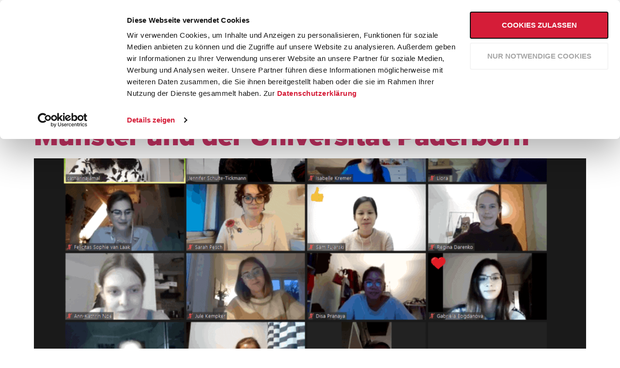

--- FILE ---
content_type: text/html; charset=UTF-8
request_url: https://think11.de/tag/beurfswahl/
body_size: 31623
content:
<!doctype html>
<html lang="de">
<head>
	<meta charset="UTF-8">
	<meta name="viewport" content="width=device-width, initial-scale=1">
	<link rel="profile" href="https://gmpg.org/xfn/11">
	<script type="text/plain" data-cookieconsent="marketing">
	window.dataLayer = window.dataLayer || [];

	function gtag() {
		dataLayer.push(arguments);
	}

	gtag("consent", "default", {
		ad_personalization: "denied",
		ad_storage: "denied",
		ad_user_data: "denied",
		analytics_storage: "denied",
		functionality_storage: "denied",
		personalization_storage: "denied",
		security_storage: "granted",
		wait_for_update: 500,
	});
	gtag("set", "ads_data_redaction", true);
	gtag("set", "url_passthrough", true);
</script>
<script type="text/plain" data-cookieconsent="preferences, statistics, marketing">
		(function (w, d, s, l, i) {
		w[l] = w[l] || [];
		w[l].push({'gtm.start': new Date().getTime(), event: 'gtm.js'});
		var f = d.getElementsByTagName(s)[0], j = d.createElement(s), dl = l !== 'dataLayer' ? '&l=' + l : '';
		j.async = true;
		j.src = 'https://www.googletagmanager.com/gtm.js?id=' + i + dl;
		f.parentNode.insertBefore(j, f);
	})(
		window,
		document,
		'script',
		'dataLayer',
		'GTM-NQLS3DP'
	);
</script>
<script type="text/javascript"
		id="Cookiebot"
		src="https://consent.cookiebot.com/uc.js"
		data-implementation="wp"
		data-cbid="749a80d5-c7e6-4025-9951-afde3d8fa020"
						data-culture="DE"
				async	></script>
<title>Schlagwort: Beurfswahl - Think11 – Digital Marketing Agentur</title>

<!-- The SEO Framework von Sybre Waaijer -->
<meta name="robots" content="max-snippet:-1,max-image-preview:standard,max-video-preview:-1" />
<link rel="canonical" href="https://think11.de/tag/beurfswahl/" />
<meta property="og:type" content="website" />
<meta property="og:locale" content="de_DE" />
<meta property="og:site_name" content="Think11 &#8211; Digital Marketing Agentur" />
<meta property="og:title" content="Schlagwort: Beurfswahl - Think11 – Digital Marketing Agentur" />
<meta property="og:url" content="https://think11.de/tag/beurfswahl/" />
<meta property="og:image" content="https://think11.de/wp-content/uploads/2021/01/cropped-875090_T11Banners_Twitch_113020.png" />
<meta property="og:image:width" content="915" />
<meta property="og:image:height" content="480" />
<meta name="twitter:card" content="summary_large_image" />
<meta name="twitter:title" content="Schlagwort: Beurfswahl - Think11 – Digital Marketing Agentur" />
<meta name="twitter:image" content="https://think11.de/wp-content/uploads/2021/01/cropped-875090_T11Banners_Twitch_113020.png" />
<!-- / The SEO Framework von Sybre Waaijer | 3.55ms meta | 7.20ms boot -->

<link rel="alternate" type="application/rss+xml" title="Think11 - Digital Marketing Agentur &raquo; Feed" href="https://think11.de/feed/" />
<link rel="alternate" type="application/rss+xml" title="Think11 - Digital Marketing Agentur &raquo; Kommentar-Feed" href="https://think11.de/comments/feed/" />
<link rel="alternate" type="application/rss+xml" title="Think11 - Digital Marketing Agentur &raquo; Schlagwort-Feed zu Beurfswahl" href="https://think11.de/tag/beurfswahl/feed/" />
<link rel="stylesheet" type="text/css" href="https://use.typekit.net/ccf4izm.css"><style id='wp-img-auto-sizes-contain-inline-css'>
img:is([sizes=auto i],[sizes^="auto," i]){contain-intrinsic-size:3000px 1500px}
/*# sourceURL=wp-img-auto-sizes-contain-inline-css */
</style>
<link rel='stylesheet' id='mp-theme-css' href='https://think11.de/wp-content/plugins/memberpress/css/ui/theme.css?ver=1.12.2' media='all' />
<style id='wp-emoji-styles-inline-css'>

	img.wp-smiley, img.emoji {
		display: inline !important;
		border: none !important;
		box-shadow: none !important;
		height: 1em !important;
		width: 1em !important;
		margin: 0 0.07em !important;
		vertical-align: -0.1em !important;
		background: none !important;
		padding: 0 !important;
	}
/*# sourceURL=wp-emoji-styles-inline-css */
</style>
<style id='global-styles-inline-css'>
:root{--wp--preset--aspect-ratio--square: 1;--wp--preset--aspect-ratio--4-3: 4/3;--wp--preset--aspect-ratio--3-4: 3/4;--wp--preset--aspect-ratio--3-2: 3/2;--wp--preset--aspect-ratio--2-3: 2/3;--wp--preset--aspect-ratio--16-9: 16/9;--wp--preset--aspect-ratio--9-16: 9/16;--wp--preset--color--black: #000000;--wp--preset--color--cyan-bluish-gray: #abb8c3;--wp--preset--color--white: #ffffff;--wp--preset--color--pale-pink: #f78da7;--wp--preset--color--vivid-red: #cf2e2e;--wp--preset--color--luminous-vivid-orange: #ff6900;--wp--preset--color--luminous-vivid-amber: #fcb900;--wp--preset--color--light-green-cyan: #7bdcb5;--wp--preset--color--vivid-green-cyan: #00d084;--wp--preset--color--pale-cyan-blue: #8ed1fc;--wp--preset--color--vivid-cyan-blue: #0693e3;--wp--preset--color--vivid-purple: #9b51e0;--wp--preset--gradient--vivid-cyan-blue-to-vivid-purple: linear-gradient(135deg,rgb(6,147,227) 0%,rgb(155,81,224) 100%);--wp--preset--gradient--light-green-cyan-to-vivid-green-cyan: linear-gradient(135deg,rgb(122,220,180) 0%,rgb(0,208,130) 100%);--wp--preset--gradient--luminous-vivid-amber-to-luminous-vivid-orange: linear-gradient(135deg,rgb(252,185,0) 0%,rgb(255,105,0) 100%);--wp--preset--gradient--luminous-vivid-orange-to-vivid-red: linear-gradient(135deg,rgb(255,105,0) 0%,rgb(207,46,46) 100%);--wp--preset--gradient--very-light-gray-to-cyan-bluish-gray: linear-gradient(135deg,rgb(238,238,238) 0%,rgb(169,184,195) 100%);--wp--preset--gradient--cool-to-warm-spectrum: linear-gradient(135deg,rgb(74,234,220) 0%,rgb(151,120,209) 20%,rgb(207,42,186) 40%,rgb(238,44,130) 60%,rgb(251,105,98) 80%,rgb(254,248,76) 100%);--wp--preset--gradient--blush-light-purple: linear-gradient(135deg,rgb(255,206,236) 0%,rgb(152,150,240) 100%);--wp--preset--gradient--blush-bordeaux: linear-gradient(135deg,rgb(254,205,165) 0%,rgb(254,45,45) 50%,rgb(107,0,62) 100%);--wp--preset--gradient--luminous-dusk: linear-gradient(135deg,rgb(255,203,112) 0%,rgb(199,81,192) 50%,rgb(65,88,208) 100%);--wp--preset--gradient--pale-ocean: linear-gradient(135deg,rgb(255,245,203) 0%,rgb(182,227,212) 50%,rgb(51,167,181) 100%);--wp--preset--gradient--electric-grass: linear-gradient(135deg,rgb(202,248,128) 0%,rgb(113,206,126) 100%);--wp--preset--gradient--midnight: linear-gradient(135deg,rgb(2,3,129) 0%,rgb(40,116,252) 100%);--wp--preset--font-size--small: 13px;--wp--preset--font-size--medium: 20px;--wp--preset--font-size--large: 36px;--wp--preset--font-size--x-large: 42px;--wp--preset--spacing--20: 0.44rem;--wp--preset--spacing--30: 0.67rem;--wp--preset--spacing--40: 1rem;--wp--preset--spacing--50: 1.5rem;--wp--preset--spacing--60: 2.25rem;--wp--preset--spacing--70: 3.38rem;--wp--preset--spacing--80: 5.06rem;--wp--preset--shadow--natural: 6px 6px 9px rgba(0, 0, 0, 0.2);--wp--preset--shadow--deep: 12px 12px 50px rgba(0, 0, 0, 0.4);--wp--preset--shadow--sharp: 6px 6px 0px rgba(0, 0, 0, 0.2);--wp--preset--shadow--outlined: 6px 6px 0px -3px rgb(255, 255, 255), 6px 6px rgb(0, 0, 0);--wp--preset--shadow--crisp: 6px 6px 0px rgb(0, 0, 0);}:root { --wp--style--global--content-size: 800px;--wp--style--global--wide-size: 1200px; }:where(body) { margin: 0; }.wp-site-blocks > .alignleft { float: left; margin-right: 2em; }.wp-site-blocks > .alignright { float: right; margin-left: 2em; }.wp-site-blocks > .aligncenter { justify-content: center; margin-left: auto; margin-right: auto; }:where(.wp-site-blocks) > * { margin-block-start: 24px; margin-block-end: 0; }:where(.wp-site-blocks) > :first-child { margin-block-start: 0; }:where(.wp-site-blocks) > :last-child { margin-block-end: 0; }:root { --wp--style--block-gap: 24px; }:root :where(.is-layout-flow) > :first-child{margin-block-start: 0;}:root :where(.is-layout-flow) > :last-child{margin-block-end: 0;}:root :where(.is-layout-flow) > *{margin-block-start: 24px;margin-block-end: 0;}:root :where(.is-layout-constrained) > :first-child{margin-block-start: 0;}:root :where(.is-layout-constrained) > :last-child{margin-block-end: 0;}:root :where(.is-layout-constrained) > *{margin-block-start: 24px;margin-block-end: 0;}:root :where(.is-layout-flex){gap: 24px;}:root :where(.is-layout-grid){gap: 24px;}.is-layout-flow > .alignleft{float: left;margin-inline-start: 0;margin-inline-end: 2em;}.is-layout-flow > .alignright{float: right;margin-inline-start: 2em;margin-inline-end: 0;}.is-layout-flow > .aligncenter{margin-left: auto !important;margin-right: auto !important;}.is-layout-constrained > .alignleft{float: left;margin-inline-start: 0;margin-inline-end: 2em;}.is-layout-constrained > .alignright{float: right;margin-inline-start: 2em;margin-inline-end: 0;}.is-layout-constrained > .aligncenter{margin-left: auto !important;margin-right: auto !important;}.is-layout-constrained > :where(:not(.alignleft):not(.alignright):not(.alignfull)){max-width: var(--wp--style--global--content-size);margin-left: auto !important;margin-right: auto !important;}.is-layout-constrained > .alignwide{max-width: var(--wp--style--global--wide-size);}body .is-layout-flex{display: flex;}.is-layout-flex{flex-wrap: wrap;align-items: center;}.is-layout-flex > :is(*, div){margin: 0;}body .is-layout-grid{display: grid;}.is-layout-grid > :is(*, div){margin: 0;}body{padding-top: 0px;padding-right: 0px;padding-bottom: 0px;padding-left: 0px;}a:where(:not(.wp-element-button)){text-decoration: underline;}:root :where(.wp-element-button, .wp-block-button__link){background-color: #32373c;border-width: 0;color: #fff;font-family: inherit;font-size: inherit;font-style: inherit;font-weight: inherit;letter-spacing: inherit;line-height: inherit;padding-top: calc(0.667em + 2px);padding-right: calc(1.333em + 2px);padding-bottom: calc(0.667em + 2px);padding-left: calc(1.333em + 2px);text-decoration: none;text-transform: inherit;}.has-black-color{color: var(--wp--preset--color--black) !important;}.has-cyan-bluish-gray-color{color: var(--wp--preset--color--cyan-bluish-gray) !important;}.has-white-color{color: var(--wp--preset--color--white) !important;}.has-pale-pink-color{color: var(--wp--preset--color--pale-pink) !important;}.has-vivid-red-color{color: var(--wp--preset--color--vivid-red) !important;}.has-luminous-vivid-orange-color{color: var(--wp--preset--color--luminous-vivid-orange) !important;}.has-luminous-vivid-amber-color{color: var(--wp--preset--color--luminous-vivid-amber) !important;}.has-light-green-cyan-color{color: var(--wp--preset--color--light-green-cyan) !important;}.has-vivid-green-cyan-color{color: var(--wp--preset--color--vivid-green-cyan) !important;}.has-pale-cyan-blue-color{color: var(--wp--preset--color--pale-cyan-blue) !important;}.has-vivid-cyan-blue-color{color: var(--wp--preset--color--vivid-cyan-blue) !important;}.has-vivid-purple-color{color: var(--wp--preset--color--vivid-purple) !important;}.has-black-background-color{background-color: var(--wp--preset--color--black) !important;}.has-cyan-bluish-gray-background-color{background-color: var(--wp--preset--color--cyan-bluish-gray) !important;}.has-white-background-color{background-color: var(--wp--preset--color--white) !important;}.has-pale-pink-background-color{background-color: var(--wp--preset--color--pale-pink) !important;}.has-vivid-red-background-color{background-color: var(--wp--preset--color--vivid-red) !important;}.has-luminous-vivid-orange-background-color{background-color: var(--wp--preset--color--luminous-vivid-orange) !important;}.has-luminous-vivid-amber-background-color{background-color: var(--wp--preset--color--luminous-vivid-amber) !important;}.has-light-green-cyan-background-color{background-color: var(--wp--preset--color--light-green-cyan) !important;}.has-vivid-green-cyan-background-color{background-color: var(--wp--preset--color--vivid-green-cyan) !important;}.has-pale-cyan-blue-background-color{background-color: var(--wp--preset--color--pale-cyan-blue) !important;}.has-vivid-cyan-blue-background-color{background-color: var(--wp--preset--color--vivid-cyan-blue) !important;}.has-vivid-purple-background-color{background-color: var(--wp--preset--color--vivid-purple) !important;}.has-black-border-color{border-color: var(--wp--preset--color--black) !important;}.has-cyan-bluish-gray-border-color{border-color: var(--wp--preset--color--cyan-bluish-gray) !important;}.has-white-border-color{border-color: var(--wp--preset--color--white) !important;}.has-pale-pink-border-color{border-color: var(--wp--preset--color--pale-pink) !important;}.has-vivid-red-border-color{border-color: var(--wp--preset--color--vivid-red) !important;}.has-luminous-vivid-orange-border-color{border-color: var(--wp--preset--color--luminous-vivid-orange) !important;}.has-luminous-vivid-amber-border-color{border-color: var(--wp--preset--color--luminous-vivid-amber) !important;}.has-light-green-cyan-border-color{border-color: var(--wp--preset--color--light-green-cyan) !important;}.has-vivid-green-cyan-border-color{border-color: var(--wp--preset--color--vivid-green-cyan) !important;}.has-pale-cyan-blue-border-color{border-color: var(--wp--preset--color--pale-cyan-blue) !important;}.has-vivid-cyan-blue-border-color{border-color: var(--wp--preset--color--vivid-cyan-blue) !important;}.has-vivid-purple-border-color{border-color: var(--wp--preset--color--vivid-purple) !important;}.has-vivid-cyan-blue-to-vivid-purple-gradient-background{background: var(--wp--preset--gradient--vivid-cyan-blue-to-vivid-purple) !important;}.has-light-green-cyan-to-vivid-green-cyan-gradient-background{background: var(--wp--preset--gradient--light-green-cyan-to-vivid-green-cyan) !important;}.has-luminous-vivid-amber-to-luminous-vivid-orange-gradient-background{background: var(--wp--preset--gradient--luminous-vivid-amber-to-luminous-vivid-orange) !important;}.has-luminous-vivid-orange-to-vivid-red-gradient-background{background: var(--wp--preset--gradient--luminous-vivid-orange-to-vivid-red) !important;}.has-very-light-gray-to-cyan-bluish-gray-gradient-background{background: var(--wp--preset--gradient--very-light-gray-to-cyan-bluish-gray) !important;}.has-cool-to-warm-spectrum-gradient-background{background: var(--wp--preset--gradient--cool-to-warm-spectrum) !important;}.has-blush-light-purple-gradient-background{background: var(--wp--preset--gradient--blush-light-purple) !important;}.has-blush-bordeaux-gradient-background{background: var(--wp--preset--gradient--blush-bordeaux) !important;}.has-luminous-dusk-gradient-background{background: var(--wp--preset--gradient--luminous-dusk) !important;}.has-pale-ocean-gradient-background{background: var(--wp--preset--gradient--pale-ocean) !important;}.has-electric-grass-gradient-background{background: var(--wp--preset--gradient--electric-grass) !important;}.has-midnight-gradient-background{background: var(--wp--preset--gradient--midnight) !important;}.has-small-font-size{font-size: var(--wp--preset--font-size--small) !important;}.has-medium-font-size{font-size: var(--wp--preset--font-size--medium) !important;}.has-large-font-size{font-size: var(--wp--preset--font-size--large) !important;}.has-x-large-font-size{font-size: var(--wp--preset--font-size--x-large) !important;}
:root :where(.wp-block-pullquote){font-size: 1.5em;line-height: 1.6;}
/*# sourceURL=global-styles-inline-css */
</style>
<link rel='stylesheet' id='wpforms-form-locker-frontend-css' href='https://think11.de/wp-content/plugins/wpforms-form-locker/assets/css/frontend.min.css?ver=2.8.0' media='all' />
<link rel='stylesheet' id='hello-elementor-css' href='https://think11.de/wp-content/themes/hello-elementor/assets/css/reset.css?ver=3.4.6' media='all' />
<link rel='stylesheet' id='hello-elementor-theme-style-css' href='https://think11.de/wp-content/themes/hello-elementor/assets/css/theme.css?ver=3.4.6' media='all' />
<link rel='stylesheet' id='hello-elementor-header-footer-css' href='https://think11.de/wp-content/themes/hello-elementor/assets/css/header-footer.css?ver=3.4.6' media='all' />
<link rel='stylesheet' id='e-animation-fadeIn-css' href='https://think11.de/wp-content/plugins/elementor/assets/lib/animations/styles/fadeIn.min.css?ver=3.34.4' media='all' />
<link rel='stylesheet' id='e-motion-fx-css' href='https://think11.de/wp-content/plugins/elementor-pro/assets/css/modules/motion-fx.min.css?ver=3.34.4' media='all' />
<link rel='stylesheet' id='elementor-frontend-css' href='https://think11.de/wp-content/uploads/elementor/css/custom-frontend.min.css?ver=1769944397' media='all' />
<style id='elementor-frontend-inline-css'>
.elementor-kit-5{--e-global-color-primary:#111111;--e-global-color-secondary:#111111;--e-global-color-text:#111111;--e-global-color-accent:#E0203D;--e-global-color-5ae84fd:#00000000;--e-global-color-bd34a1a:#E0203D;--e-global-color-4a05be3:#E0203D;--e-global-color-4358e86:#FFFFFF;--e-global-color-a7048c6:#F4F4F4;--e-global-color-b0b8edb:#737373;--e-global-color-7706e88:#000000;--e-global-typography-4e73aa3-font-family:"turbinado-pro";--e-global-typography-4e73aa3-font-size:56px;--e-global-typography-4e73aa3-font-weight:100;--e-global-typography-4e73aa3-line-height:42px;--e-global-typography-34814c0-font-size:32px;--e-global-typography-34814c0-font-weight:700;--e-global-typography-34814c0-line-height:45px;--e-global-typography-7e611b8-font-size:16px;--e-global-typography-7e611b8-font-weight:700;--e-global-typography-7e611b8-line-height:20px;--e-global-typography-0bcc0cc-font-family:"proxima-nova";--e-global-typography-0bcc0cc-font-size:38px;--e-global-typography-0bcc0cc-font-weight:700;--e-global-typography-0bcc0cc-line-height:1.64em;--e-global-typography-1cf7b9f-font-family:"proxima-nova";--e-global-typography-1cf7b9f-font-size:32px;--e-global-typography-1cf7b9f-font-weight:600;--e-global-typography-1cf7b9f-line-height:1.3em;--e-global-typography-440b9db-font-family:"proxima-nova";--e-global-typography-440b9db-font-weight:700;color:var( --e-global-color-text );font-family:"proxima-nova", Sans-serif;font-size:20px;font-weight:400;line-height:28px;}.elementor-kit-5 button,.elementor-kit-5 input[type="button"],.elementor-kit-5 input[type="submit"],.elementor-kit-5 .elementor-button{background-color:#FFFFFF;font-family:"Montserrat", Sans-serif;font-size:16px;font-weight:700;text-transform:uppercase;color:var( --e-global-color-primary );border-style:solid;border-width:2px 2px 2px 2px;border-color:#000000;border-radius:0px 0px 0px 0px;padding:15px 20px 13px 20px;}.elementor-kit-5 button:hover,.elementor-kit-5 button:focus,.elementor-kit-5 input[type="button"]:hover,.elementor-kit-5 input[type="button"]:focus,.elementor-kit-5 input[type="submit"]:hover,.elementor-kit-5 input[type="submit"]:focus,.elementor-kit-5 .elementor-button:hover,.elementor-kit-5 .elementor-button:focus{background-color:var( --e-global-color-accent );color:var( --e-global-color-4358e86 );border-style:solid;border-width:2px 2px 2px 2px;border-color:var( --e-global-color-accent );}.elementor-kit-5 e-page-transition{background-color:#FFBC7D;}.elementor-kit-5 h1{font-size:56px;font-weight:900;line-height:56px;}.elementor-kit-5 h2{font-size:56px;font-weight:900;line-height:56px;}.elementor-kit-5 h3{font-size:32px;font-weight:700;line-height:45px;}.elementor-section.elementor-section-boxed > .elementor-container{max-width:1140px;}.e-con{--container-max-width:1140px;}.elementor-widget:not(:last-child){margin-block-end:20px;}.elementor-element{--widgets-spacing:20px 20px;--widgets-spacing-row:20px;--widgets-spacing-column:20px;}{}h1.entry-title{display:var(--page-title-display);}.site-header .site-branding{flex-direction:column;align-items:stretch;}.site-header{padding-inline-end:0px;padding-inline-start:0px;}.site-footer .site-branding{flex-direction:column;align-items:stretch;}@media(max-width:991px){.elementor-kit-5{--e-global-typography-4e73aa3-font-size:42px;--e-global-typography-34814c0-font-size:24px;--e-global-typography-34814c0-line-height:34px;--e-global-typography-7e611b8-font-size:14px;--e-global-typography-0bcc0cc-font-size:30px;--e-global-typography-0bcc0cc-line-height:1.4em;--e-global-typography-1cf7b9f-font-size:24px;--e-global-typography-440b9db-font-size:16px;--e-global-typography-440b9db-line-height:1.3em;}.elementor-kit-5 h1{font-size:42px;line-height:42px;}.elementor-kit-5 h2{font-size:42px;line-height:42px;}.elementor-section.elementor-section-boxed > .elementor-container{max-width:1024px;}.e-con{--container-max-width:1024px;}}@media(max-width:767px){.elementor-kit-5{--e-global-typography-0bcc0cc-line-height:1.2em;--e-global-typography-1cf7b9f-font-size:20px;--e-global-typography-440b9db-font-size:18px;--e-global-typography-440b9db-line-height:1.5em;}.elementor-section.elementor-section-boxed > .elementor-container{max-width:767px;}.e-con{--container-max-width:767px;}}/* Start custom CSS */html, body{
    overflow-x: hidden;
}/* End custom CSS */
.elementor-1672 .elementor-element.elementor-element-1645128d > .elementor-container > .elementor-column > .elementor-widget-wrap{align-content:center;align-items:center;}.elementor-1672 .elementor-element.elementor-element-1645128d:not(.elementor-motion-effects-element-type-background), .elementor-1672 .elementor-element.elementor-element-1645128d > .elementor-motion-effects-container > .elementor-motion-effects-layer{background-color:var( --e-global-color-a7048c6 );}.elementor-1672 .elementor-element.elementor-element-1645128d{box-shadow:0px 0px 24px 0px rgba(0,0,0,0.15);transition:background 0.3s, border 0.3s, border-radius 0.3s, box-shadow 0.3s;padding:10px 5px 5px 10px;z-index:8998;}.elementor-1672 .elementor-element.elementor-element-1645128d > .elementor-background-overlay{transition:background 0.3s, border-radius 0.3s, opacity 0.3s;}.elementor-1672 .elementor-element.elementor-element-1645128d a:hover{color:var( --e-global-color-accent );}.elementor-1672 .elementor-element.elementor-element-1eff302{text-align:start;}.elementor-1672 .elementor-element.elementor-element-2764908c .elementor-menu-toggle{margin-left:auto;background-color:rgba(0,0,0,0);border-width:0px;border-radius:0px;}.elementor-1672 .elementor-element.elementor-element-2764908c .elementor-nav-menu .elementor-item{font-size:14px;font-weight:400;text-transform:uppercase;}.elementor-1672 .elementor-element.elementor-element-2764908c .elementor-nav-menu--main .elementor-item{color:#54595f;fill:#54595f;}.elementor-1672 .elementor-element.elementor-element-2764908c .elementor-nav-menu--main .elementor-item:hover,
					.elementor-1672 .elementor-element.elementor-element-2764908c .elementor-nav-menu--main .elementor-item.elementor-item-active,
					.elementor-1672 .elementor-element.elementor-element-2764908c .elementor-nav-menu--main .elementor-item.highlighted,
					.elementor-1672 .elementor-element.elementor-element-2764908c .elementor-nav-menu--main .elementor-item:focus{color:var( --e-global-color-accent );fill:var( --e-global-color-accent );}.elementor-1672 .elementor-element.elementor-element-2764908c .elementor-nav-menu--main:not(.e--pointer-framed) .elementor-item:before,
					.elementor-1672 .elementor-element.elementor-element-2764908c .elementor-nav-menu--main:not(.e--pointer-framed) .elementor-item:after{background-color:var( --e-global-color-accent );}.elementor-1672 .elementor-element.elementor-element-2764908c .e--pointer-framed .elementor-item:before,
					.elementor-1672 .elementor-element.elementor-element-2764908c .e--pointer-framed .elementor-item:after{border-color:var( --e-global-color-accent );}.elementor-1672 .elementor-element.elementor-element-2764908c .e--pointer-framed .elementor-item:before{border-width:10px;}.elementor-1672 .elementor-element.elementor-element-2764908c .e--pointer-framed.e--animation-draw .elementor-item:before{border-width:0 0 10px 10px;}.elementor-1672 .elementor-element.elementor-element-2764908c .e--pointer-framed.e--animation-draw .elementor-item:after{border-width:10px 10px 0 0;}.elementor-1672 .elementor-element.elementor-element-2764908c .e--pointer-framed.e--animation-corners .elementor-item:before{border-width:10px 0 0 10px;}.elementor-1672 .elementor-element.elementor-element-2764908c .e--pointer-framed.e--animation-corners .elementor-item:after{border-width:0 10px 10px 0;}.elementor-1672 .elementor-element.elementor-element-2764908c .e--pointer-underline .elementor-item:after,
					 .elementor-1672 .elementor-element.elementor-element-2764908c .e--pointer-overline .elementor-item:before,
					 .elementor-1672 .elementor-element.elementor-element-2764908c .e--pointer-double-line .elementor-item:before,
					 .elementor-1672 .elementor-element.elementor-element-2764908c .e--pointer-double-line .elementor-item:after{height:10px;}.elementor-1672 .elementor-element.elementor-element-2764908c{--e-nav-menu-horizontal-menu-item-margin:calc( 6px / 2 );--nav-menu-icon-size:30px;}.elementor-1672 .elementor-element.elementor-element-2764908c .elementor-nav-menu--main:not(.elementor-nav-menu--layout-horizontal) .elementor-nav-menu > li:not(:last-child){margin-bottom:6px;}.elementor-1672 .elementor-element.elementor-element-2764908c .elementor-nav-menu--dropdown a, .elementor-1672 .elementor-element.elementor-element-2764908c .elementor-menu-toggle{color:#000000;fill:#000000;}.elementor-1672 .elementor-element.elementor-element-2764908c .elementor-nav-menu--dropdown{background-color:#f2f2f2;}.elementor-1672 .elementor-element.elementor-element-2764908c .elementor-nav-menu--dropdown a:hover,
					.elementor-1672 .elementor-element.elementor-element-2764908c .elementor-nav-menu--dropdown a:focus,
					.elementor-1672 .elementor-element.elementor-element-2764908c .elementor-nav-menu--dropdown a.elementor-item-active,
					.elementor-1672 .elementor-element.elementor-element-2764908c .elementor-nav-menu--dropdown a.highlighted,
					.elementor-1672 .elementor-element.elementor-element-2764908c .elementor-menu-toggle:hover,
					.elementor-1672 .elementor-element.elementor-element-2764908c .elementor-menu-toggle:focus{color:var( --e-global-color-accent );}.elementor-1672 .elementor-element.elementor-element-2764908c .elementor-nav-menu--dropdown a:hover,
					.elementor-1672 .elementor-element.elementor-element-2764908c .elementor-nav-menu--dropdown a:focus,
					.elementor-1672 .elementor-element.elementor-element-2764908c .elementor-nav-menu--dropdown a.elementor-item-active,
					.elementor-1672 .elementor-element.elementor-element-2764908c .elementor-nav-menu--dropdown a.highlighted{background-color:#ededed;}.elementor-1672 .elementor-element.elementor-element-2764908c .elementor-nav-menu--dropdown .elementor-item, .elementor-1672 .elementor-element.elementor-element-2764908c .elementor-nav-menu--dropdown  .elementor-sub-item{font-size:15px;}.elementor-1672 .elementor-element.elementor-element-2764908c .elementor-nav-menu--dropdown a{padding-top:15px;padding-bottom:15px;}.elementor-1672 .elementor-element.elementor-element-2764908c div.elementor-menu-toggle{color:#000000;}.elementor-1672 .elementor-element.elementor-element-2764908c div.elementor-menu-toggle svg{fill:#000000;}.elementor-1672 .elementor-element.elementor-element-2764908c div.elementor-menu-toggle:hover, .elementor-1672 .elementor-element.elementor-element-2764908c div.elementor-menu-toggle:focus{color:var( --e-global-color-accent );}.elementor-1672 .elementor-element.elementor-element-2764908c div.elementor-menu-toggle:hover svg, .elementor-1672 .elementor-element.elementor-element-2764908c div.elementor-menu-toggle:focus svg{fill:var( --e-global-color-accent );}.elementor-1672 .elementor-element.elementor-element-1767f54 .elementor-button:hover, .elementor-1672 .elementor-element.elementor-element-1767f54 .elementor-button:focus{background-color:#FFFFFF;color:var( --e-global-color-text );}.elementor-1672 .elementor-element.elementor-element-1767f54 .elementor-button{font-size:13px;text-transform:uppercase;letter-spacing:1.4px;box-shadow:0px 0px 27px 0px rgba(0,0,0,0.12);border-style:solid;border-color:var( --e-global-color-accent );border-radius:5px 5px 5px 5px;}.elementor-1672 .elementor-element.elementor-element-1767f54 .elementor-button:hover svg, .elementor-1672 .elementor-element.elementor-element-1767f54 .elementor-button:focus svg{fill:var( --e-global-color-text );}.elementor-theme-builder-content-area{height:400px;}.elementor-location-header:before, .elementor-location-footer:before{content:"";display:table;clear:both;}@media(max-width:991px){.elementor-1672 .elementor-element.elementor-element-1645128d{padding:0px 20px 0px 20px;}.elementor-1672 .elementor-element.elementor-element-2764908c .elementor-nav-menu .elementor-item{font-size:13px;}.elementor-1672 .elementor-element.elementor-element-2764908c .elementor-nav-menu--main .elementor-item{padding-left:14px;padding-right:14px;}.elementor-1672 .elementor-element.elementor-element-2764908c{--e-nav-menu-horizontal-menu-item-margin:calc( 0px / 2 );}.elementor-1672 .elementor-element.elementor-element-2764908c .elementor-nav-menu--main:not(.elementor-nav-menu--layout-horizontal) .elementor-nav-menu > li:not(:last-child){margin-bottom:0px;}}@media(max-width:767px){.elementor-1672 .elementor-element.elementor-element-1645128d{padding:5px 10px 5px 10px;}.elementor-1672 .elementor-element.elementor-element-1fdbc76d{width:50%;}.elementor-1672 .elementor-element.elementor-element-1fdbc76d > .elementor-element-populated{margin:0px 0px 0px 0px;--e-column-margin-right:0px;--e-column-margin-left:0px;}.elementor-1672 .elementor-element.elementor-element-1eff302{text-align:start;}.elementor-1672 .elementor-element.elementor-element-4023cd05{width:50%;}.elementor-1672 .elementor-element.elementor-element-4023cd05 > .elementor-element-populated{margin:0px 0px 0px 0px;--e-column-margin-right:0px;--e-column-margin-left:0px;}.elementor-1672 .elementor-element.elementor-element-2764908c .elementor-nav-menu--dropdown a{padding-top:12px;padding-bottom:12px;}.elementor-1672 .elementor-element.elementor-element-2764908c .elementor-nav-menu--main > .elementor-nav-menu > li > .elementor-nav-menu--dropdown, .elementor-1672 .elementor-element.elementor-element-2764908c .elementor-nav-menu__container.elementor-nav-menu--dropdown{margin-top:20px !important;}.elementor-1672 .elementor-element.elementor-element-55028248{width:50%;}}@media(min-width:768px){.elementor-1672 .elementor-element.elementor-element-1fdbc76d{width:10%;}.elementor-1672 .elementor-element.elementor-element-4023cd05{width:77.314%;}.elementor-1672 .elementor-element.elementor-element-55028248{width:12.016%;}}@media(max-width:991px) and (min-width:768px){.elementor-1672 .elementor-element.elementor-element-1fdbc76d{width:20%;}.elementor-1672 .elementor-element.elementor-element-4023cd05{width:80%;}.elementor-1672 .elementor-element.elementor-element-55028248{width:20%;}}/* Start custom CSS for section, class: .elementor-element-1645128d *//***
* class: .sticky-header
*/
header.sticky-header {
	--header-height: 40px;
	--shrink-header-to: 0.6;
	--transition: .45s cubic-bezier(.4, 0, .2, 1);
	background-color: rgba(244, 245, 248, 1);
	transition: background-color var(--transition),
				backdrop-filter var(--transition),
				box-shadow var(--transition);
}

/***
* Sticky header activated
*/
header.sticky-header.elementor-sticky--effects {
	background-color: rgba(244, 245, 248, .8);
	box-shadow: 0px 4px 33px 1px rgba(0, 0, 0, .07);
	-webkit-backdrop-filter: saturate(180%) blur(20px);
	backdrop-filter: saturate(180%) blur(20px);
}
header.sticky-header > .elementor-container {
	min-height: var(--header-height);
	transition: min-height var(--transition);
}
header.sticky-header.elementor-sticky--effects > .elementor-container {
	min-height: calc( var(--header-height) * var(--shrink-header-to) );
}

/***
* Shorter header on mobile (70px instead of 100px)
*/
@media only screen and (max-width: 767px) {
	header.sticky-header {
		--header-height: 40px;
	}
}

/***
* class: .logo
*/
header.sticky-header .logo img {
	transition: transform var(--transition);
}
header.sticky-header.elementor-sticky--effects .logo img {
	transform: scale(.8);
}/* End custom CSS */
.elementor-215 .elementor-element.elementor-element-77d6be8b:not(.elementor-motion-effects-element-type-background), .elementor-215 .elementor-element.elementor-element-77d6be8b > .elementor-motion-effects-container > .elementor-motion-effects-layer{background-color:#C8FFBF;}.elementor-215 .elementor-element.elementor-element-77d6be8b{transition:background 0.3s, border 0.3s, border-radius 0.3s, box-shadow 0.3s;margin-top:0px;margin-bottom:0px;padding:80px 0px 100px 0px;}.elementor-215 .elementor-element.elementor-element-77d6be8b > .elementor-background-overlay{transition:background 0.3s, border-radius 0.3s, opacity 0.3s;}.elementor-215 .elementor-element.elementor-element-21fe01db.elementor-column > .elementor-widget-wrap{justify-content:center;}.elementor-215 .elementor-element.elementor-element-15d828f{width:auto;max-width:auto;}.elementor-215 .elementor-element.elementor-element-15d828f .elementor-heading-title{color:#111111;}.elementor-215 .elementor-element.elementor-element-437803c{width:auto;max-width:auto;text-align:center;}.elementor-215 .elementor-element.elementor-element-437803c > .elementor-widget-container{margin:0px 10px 0px 10px;}.elementor-215 .elementor-element.elementor-element-437803c .elementor-heading-title{font-family:"turbinado-pro", Sans-serif;font-size:80px;line-height:60px;color:#111111;}.elementor-215 .elementor-element.elementor-element-5cfcd0b{width:auto;max-width:auto;text-align:center;}.elementor-215 .elementor-element.elementor-element-5cfcd0b > .elementor-widget-container{margin:0px 0px 050px 0px;}.elementor-215 .elementor-element.elementor-element-5cfcd0b .elementor-heading-title{color:#111111;}.elementor-215 .elementor-element.elementor-element-5a54756 > .elementor-widget-container{margin:0px 0px 0px 0px;padding:0px 0px 0px 0px;}.elementor-215 .elementor-element.elementor-element-22bb3882:not(.elementor-motion-effects-element-type-background), .elementor-215 .elementor-element.elementor-element-22bb3882 > .elementor-motion-effects-container > .elementor-motion-effects-layer{background-color:var( --e-global-color-accent );background-image:url("https://think11.de/wp-content/uploads/2020/12/918618_WebsiteBackgroundPattern_12162020_OPT3_BLACK_12162020.svg");}.elementor-215 .elementor-element.elementor-element-22bb3882 > .elementor-background-overlay{opacity:0.5;transition:background 0.3s, border-radius 0.3s, opacity 0.3s;}.elementor-215 .elementor-element.elementor-element-22bb3882{transition:background 0.3s, border 0.3s, border-radius 0.3s, box-shadow 0.3s;padding:100px 0px 100px 0px;}.elementor-215 .elementor-element.elementor-element-2e32d3cf.elementor-column > .elementor-widget-wrap{justify-content:center;}.elementor-215 .elementor-element.elementor-element-16cb2307{width:auto;max-width:auto;text-align:center;}.elementor-215 .elementor-element.elementor-element-16cb2307 .elementor-heading-title{color:var( --e-global-color-4358e86 );}.elementor-215 .elementor-element.elementor-element-6cb5038d{margin-top:50px;margin-bottom:0px;}.elementor-215 .elementor-element.elementor-element-5f4a844{--grid-row-gap:35px;--grid-column-gap:30px;}.elementor-215 .elementor-element.elementor-element-5f4a844 .elementor-posts-container .elementor-post__thumbnail{padding-bottom:calc( 0.66 * 100% );}.elementor-215 .elementor-element.elementor-element-5f4a844:after{content:"0.66";}.elementor-215 .elementor-element.elementor-element-5f4a844 .elementor-post__thumbnail__link{width:100%;}.elementor-215 .elementor-element.elementor-element-5f4a844 .elementor-post{border-radius:0px;padding:15px 15px 15px 15px;background-color:#000000;}.elementor-215 .elementor-element.elementor-element-5f4a844 .elementor-post:hover{box-shadow:0px 0px 10px 0px rgba(255, 255, 255, 0.5);background-color:#E0203D;}.elementor-215 .elementor-element.elementor-element-5f4a844.elementor-posts--thumbnail-left .elementor-post__thumbnail__link{margin-right:20px;}.elementor-215 .elementor-element.elementor-element-5f4a844.elementor-posts--thumbnail-right .elementor-post__thumbnail__link{margin-left:20px;}.elementor-215 .elementor-element.elementor-element-5f4a844.elementor-posts--thumbnail-top .elementor-post__thumbnail__link{margin-bottom:20px;}.elementor-215 .elementor-element.elementor-element-5f4a844 .elementor-post__title, .elementor-215 .elementor-element.elementor-element-5f4a844 .elementor-post__title a{color:var( --e-global-color-4358e86 );font-size:24px;font-weight:700;line-height:28px;}.elementor-215 .elementor-element.elementor-element-5f4a844 .elementor-post__title{margin-bottom:40px;}.elementor-215 .elementor-element.elementor-element-5f4a844 .elementor-post__read-more{color:var( --e-global-color-accent );}.elementor-215 .elementor-element.elementor-element-5f4a844 a.elementor-post__read-more{font-size:16px;font-weight:700;text-transform:uppercase;}.elementor-215 .elementor-element.elementor-element-57a597ed:not(.elementor-motion-effects-element-type-background), .elementor-215 .elementor-element.elementor-element-57a597ed > .elementor-motion-effects-container > .elementor-motion-effects-layer{background-color:var( --e-global-color-primary );}.elementor-215 .elementor-element.elementor-element-57a597ed{transition:background 0.3s, border 0.3s, border-radius 0.3s, box-shadow 0.3s;padding:100px 0px 100px 0px;}.elementor-215 .elementor-element.elementor-element-57a597ed > .elementor-background-overlay{transition:background 0.3s, border-radius 0.3s, opacity 0.3s;}.elementor-215 .elementor-element.elementor-element-7f7d72e{text-align:center;}.elementor-215 .elementor-element.elementor-element-7f7d72e .elementor-heading-title{color:#FFFFFF;}.elementor-215 .elementor-element.elementor-element-d76330a:not(.elementor-motion-effects-element-type-background), .elementor-215 .elementor-element.elementor-element-d76330a > .elementor-motion-effects-container > .elementor-motion-effects-layer{background-color:var( --e-global-color-4358e86 );}.elementor-215 .elementor-element.elementor-element-d76330a{transition:background 0.3s, border 0.3s, border-radius 0.3s, box-shadow 0.3s;padding:50px 0px 50px 0px;}.elementor-215 .elementor-element.elementor-element-d76330a > .elementor-background-overlay{transition:background 0.3s, border-radius 0.3s, opacity 0.3s;}.elementor-215 .elementor-element.elementor-element-4141cff{text-align:start;}.elementor-215 .elementor-element.elementor-element-4141cff img{width:100px;}.elementor-215 .elementor-element.elementor-element-8581fa7:not(.elementor-motion-effects-element-type-background), .elementor-215 .elementor-element.elementor-element-8581fa7 > .elementor-motion-effects-container > .elementor-motion-effects-layer{background-color:var( --e-global-color-4358e86 );}.elementor-215 .elementor-element.elementor-element-8581fa7{transition:background 0.3s, border 0.3s, border-radius 0.3s, box-shadow 0.3s;padding:0px 0px 20px 0px;}.elementor-215 .elementor-element.elementor-element-8581fa7 > .elementor-background-overlay{transition:background 0.3s, border-radius 0.3s, opacity 0.3s;}.elementor-215 .elementor-element.elementor-element-8f63745 .elementor-icon-list-items:not(.elementor-inline-items) .elementor-icon-list-item:not(:last-child){padding-block-end:calc(14px/2);}.elementor-215 .elementor-element.elementor-element-8f63745 .elementor-icon-list-items:not(.elementor-inline-items) .elementor-icon-list-item:not(:first-child){margin-block-start:calc(14px/2);}.elementor-215 .elementor-element.elementor-element-8f63745 .elementor-icon-list-items.elementor-inline-items .elementor-icon-list-item{margin-inline:calc(14px/2);}.elementor-215 .elementor-element.elementor-element-8f63745 .elementor-icon-list-items.elementor-inline-items{margin-inline:calc(-14px/2);}.elementor-215 .elementor-element.elementor-element-8f63745 .elementor-icon-list-items.elementor-inline-items .elementor-icon-list-item:after{inset-inline-end:calc(-14px/2);}.elementor-215 .elementor-element.elementor-element-8f63745 .elementor-icon-list-icon i{transition:color 0.3s;}.elementor-215 .elementor-element.elementor-element-8f63745 .elementor-icon-list-icon svg{transition:fill 0.3s;}.elementor-215 .elementor-element.elementor-element-8f63745{--e-icon-list-icon-size:14px;--icon-vertical-offset:0px;}.elementor-215 .elementor-element.elementor-element-8f63745 .elementor-icon-list-item > .elementor-icon-list-text, .elementor-215 .elementor-element.elementor-element-8f63745 .elementor-icon-list-item > a{font-size:14px;font-weight:400;line-height:20px;}.elementor-215 .elementor-element.elementor-element-8f63745 .elementor-icon-list-text{color:var( --e-global-color-text );transition:color 0.3s;}.elementor-215 .elementor-element.elementor-element-8f63745 .elementor-icon-list-item:hover .elementor-icon-list-text{color:var( --e-global-color-bd34a1a );}.elementor-215 .elementor-element.elementor-element-8c1e3f9 > .elementor-widget-container{margin:0px 0px 30px 0px;}.elementor-215 .elementor-element.elementor-element-8c1e3f9 .elementor-icon-list-items:not(.elementor-inline-items) .elementor-icon-list-item:not(:last-child){padding-block-end:calc(14px/2);}.elementor-215 .elementor-element.elementor-element-8c1e3f9 .elementor-icon-list-items:not(.elementor-inline-items) .elementor-icon-list-item:not(:first-child){margin-block-start:calc(14px/2);}.elementor-215 .elementor-element.elementor-element-8c1e3f9 .elementor-icon-list-items.elementor-inline-items .elementor-icon-list-item{margin-inline:calc(14px/2);}.elementor-215 .elementor-element.elementor-element-8c1e3f9 .elementor-icon-list-items.elementor-inline-items{margin-inline:calc(-14px/2);}.elementor-215 .elementor-element.elementor-element-8c1e3f9 .elementor-icon-list-items.elementor-inline-items .elementor-icon-list-item:after{inset-inline-end:calc(-14px/2);}.elementor-215 .elementor-element.elementor-element-8c1e3f9 .elementor-icon-list-icon i{transition:color 0.3s;}.elementor-215 .elementor-element.elementor-element-8c1e3f9 .elementor-icon-list-icon svg{transition:fill 0.3s;}.elementor-215 .elementor-element.elementor-element-8c1e3f9{--e-icon-list-icon-size:14px;--icon-vertical-offset:0px;}.elementor-215 .elementor-element.elementor-element-8c1e3f9 .elementor-icon-list-item > .elementor-icon-list-text, .elementor-215 .elementor-element.elementor-element-8c1e3f9 .elementor-icon-list-item > a{font-size:14px;font-weight:400;line-height:20px;}.elementor-215 .elementor-element.elementor-element-8c1e3f9 .elementor-icon-list-text{color:var( --e-global-color-text );transition:color 0.3s;}.elementor-215 .elementor-element.elementor-element-8c1e3f9 .elementor-icon-list-item:hover .elementor-icon-list-text{color:var( --e-global-color-bd34a1a );}.elementor-215 .elementor-element.elementor-element-86bbede .elementor-icon-list-items:not(.elementor-inline-items) .elementor-icon-list-item:not(:last-child){padding-block-end:calc(14px/2);}.elementor-215 .elementor-element.elementor-element-86bbede .elementor-icon-list-items:not(.elementor-inline-items) .elementor-icon-list-item:not(:first-child){margin-block-start:calc(14px/2);}.elementor-215 .elementor-element.elementor-element-86bbede .elementor-icon-list-items.elementor-inline-items .elementor-icon-list-item{margin-inline:calc(14px/2);}.elementor-215 .elementor-element.elementor-element-86bbede .elementor-icon-list-items.elementor-inline-items{margin-inline:calc(-14px/2);}.elementor-215 .elementor-element.elementor-element-86bbede .elementor-icon-list-items.elementor-inline-items .elementor-icon-list-item:after{inset-inline-end:calc(-14px/2);}.elementor-215 .elementor-element.elementor-element-86bbede .elementor-icon-list-icon i{transition:color 0.3s;}.elementor-215 .elementor-element.elementor-element-86bbede .elementor-icon-list-icon svg{transition:fill 0.3s;}.elementor-215 .elementor-element.elementor-element-86bbede{--e-icon-list-icon-size:14px;--icon-vertical-offset:0px;}.elementor-215 .elementor-element.elementor-element-86bbede .elementor-icon-list-item > .elementor-icon-list-text, .elementor-215 .elementor-element.elementor-element-86bbede .elementor-icon-list-item > a{font-size:14px;font-weight:400;line-height:20px;}.elementor-215 .elementor-element.elementor-element-86bbede .elementor-icon-list-text{color:var( --e-global-color-text );transition:color 0.3s;}.elementor-215 .elementor-element.elementor-element-86bbede .elementor-icon-list-item:hover .elementor-icon-list-text{color:var( --e-global-color-bd34a1a );}.elementor-215 .elementor-element.elementor-element-822a0ef .elementor-icon-list-items:not(.elementor-inline-items) .elementor-icon-list-item:not(:last-child){padding-block-end:calc(14px/2);}.elementor-215 .elementor-element.elementor-element-822a0ef .elementor-icon-list-items:not(.elementor-inline-items) .elementor-icon-list-item:not(:first-child){margin-block-start:calc(14px/2);}.elementor-215 .elementor-element.elementor-element-822a0ef .elementor-icon-list-items.elementor-inline-items .elementor-icon-list-item{margin-inline:calc(14px/2);}.elementor-215 .elementor-element.elementor-element-822a0ef .elementor-icon-list-items.elementor-inline-items{margin-inline:calc(-14px/2);}.elementor-215 .elementor-element.elementor-element-822a0ef .elementor-icon-list-items.elementor-inline-items .elementor-icon-list-item:after{inset-inline-end:calc(-14px/2);}.elementor-215 .elementor-element.elementor-element-822a0ef .elementor-icon-list-icon i{transition:color 0.3s;}.elementor-215 .elementor-element.elementor-element-822a0ef .elementor-icon-list-icon svg{transition:fill 0.3s;}.elementor-215 .elementor-element.elementor-element-822a0ef{--e-icon-list-icon-size:14px;--icon-vertical-offset:0px;}.elementor-215 .elementor-element.elementor-element-822a0ef .elementor-icon-list-item > .elementor-icon-list-text, .elementor-215 .elementor-element.elementor-element-822a0ef .elementor-icon-list-item > a{font-size:14px;font-weight:400;line-height:20px;}.elementor-215 .elementor-element.elementor-element-822a0ef .elementor-icon-list-text{color:var( --e-global-color-text );transition:color 0.3s;}.elementor-215 .elementor-element.elementor-element-822a0ef .elementor-icon-list-item:hover .elementor-icon-list-text{color:var( --e-global-color-bd34a1a );}.elementor-215 .elementor-element.elementor-element-3045951 .elementor-icon-list-items:not(.elementor-inline-items) .elementor-icon-list-item:not(:last-child){padding-block-end:calc(14px/2);}.elementor-215 .elementor-element.elementor-element-3045951 .elementor-icon-list-items:not(.elementor-inline-items) .elementor-icon-list-item:not(:first-child){margin-block-start:calc(14px/2);}.elementor-215 .elementor-element.elementor-element-3045951 .elementor-icon-list-items.elementor-inline-items .elementor-icon-list-item{margin-inline:calc(14px/2);}.elementor-215 .elementor-element.elementor-element-3045951 .elementor-icon-list-items.elementor-inline-items{margin-inline:calc(-14px/2);}.elementor-215 .elementor-element.elementor-element-3045951 .elementor-icon-list-items.elementor-inline-items .elementor-icon-list-item:after{inset-inline-end:calc(-14px/2);}.elementor-215 .elementor-element.elementor-element-3045951 .elementor-icon-list-icon i{transition:color 0.3s;}.elementor-215 .elementor-element.elementor-element-3045951 .elementor-icon-list-icon svg{transition:fill 0.3s;}.elementor-215 .elementor-element.elementor-element-3045951{--e-icon-list-icon-size:14px;--icon-vertical-offset:0px;}.elementor-215 .elementor-element.elementor-element-3045951 .elementor-icon-list-item > .elementor-icon-list-text, .elementor-215 .elementor-element.elementor-element-3045951 .elementor-icon-list-item > a{font-size:14px;font-weight:400;line-height:20px;}.elementor-215 .elementor-element.elementor-element-3045951 .elementor-icon-list-text{color:var( --e-global-color-text );transition:color 0.3s;}.elementor-215 .elementor-element.elementor-element-3045951 .elementor-icon-list-item:hover .elementor-icon-list-text{color:var( --e-global-color-bd34a1a );}.elementor-215 .elementor-element.elementor-element-779a231{--divider-border-style:solid;--divider-color:var( --e-global-color-bd34a1a );--divider-border-width:1px;}.elementor-215 .elementor-element.elementor-element-779a231 .elementor-divider-separator{width:100%;}.elementor-215 .elementor-element.elementor-element-779a231 .elementor-divider{padding-block-start:0px;padding-block-end:0px;}.elementor-215 .elementor-element.elementor-element-92c9c3c > .elementor-container > .elementor-column > .elementor-widget-wrap{align-content:flex-end;align-items:flex-end;}.elementor-215 .elementor-element.elementor-element-92c9c3c{margin-top:0px;margin-bottom:100px;padding:0px 0px 80px 0px;}.elementor-215 .elementor-element.elementor-element-994b63f{--grid-template-columns:repeat(0, auto);--icon-size:20px;--grid-column-gap:15px;--grid-row-gap:0px;}.elementor-215 .elementor-element.elementor-element-994b63f .elementor-widget-container{text-align:left;}.elementor-215 .elementor-element.elementor-element-994b63f .elementor-social-icon{background-color:var( --e-global-color-4358e86 );--icon-padding:0em;}.elementor-215 .elementor-element.elementor-element-994b63f .elementor-social-icon i{color:var( --e-global-color-primary );}.elementor-215 .elementor-element.elementor-element-994b63f .elementor-social-icon svg{fill:var( --e-global-color-primary );}.elementor-215 .elementor-element.elementor-element-bdbc245{font-size:14px;font-weight:400;color:#737373;}.elementor-215 .elementor-element.elementor-element-31e91e9 .elementor-icon-list-items:not(.elementor-inline-items) .elementor-icon-list-item:not(:last-child){padding-block-end:calc(14px/2);}.elementor-215 .elementor-element.elementor-element-31e91e9 .elementor-icon-list-items:not(.elementor-inline-items) .elementor-icon-list-item:not(:first-child){margin-block-start:calc(14px/2);}.elementor-215 .elementor-element.elementor-element-31e91e9 .elementor-icon-list-items.elementor-inline-items .elementor-icon-list-item{margin-inline:calc(14px/2);}.elementor-215 .elementor-element.elementor-element-31e91e9 .elementor-icon-list-items.elementor-inline-items{margin-inline:calc(-14px/2);}.elementor-215 .elementor-element.elementor-element-31e91e9 .elementor-icon-list-items.elementor-inline-items .elementor-icon-list-item:after{inset-inline-end:calc(-14px/2);}.elementor-215 .elementor-element.elementor-element-31e91e9 .elementor-icon-list-icon i{transition:color 0.3s;}.elementor-215 .elementor-element.elementor-element-31e91e9 .elementor-icon-list-icon svg{transition:fill 0.3s;}.elementor-215 .elementor-element.elementor-element-31e91e9{--e-icon-list-icon-size:14px;--icon-vertical-offset:0px;}.elementor-215 .elementor-element.elementor-element-31e91e9 .elementor-icon-list-item > .elementor-icon-list-text, .elementor-215 .elementor-element.elementor-element-31e91e9 .elementor-icon-list-item > a{font-size:14px;font-weight:400;line-height:20px;}.elementor-215 .elementor-element.elementor-element-31e91e9 .elementor-icon-list-text{color:#737373;transition:color 0.3s;}.elementor-215 .elementor-element.elementor-element-fabac6e:not(.elementor-motion-effects-element-type-background), .elementor-215 .elementor-element.elementor-element-fabac6e > .elementor-motion-effects-container > .elementor-motion-effects-layer{background-color:var( --e-global-color-accent );}.elementor-215 .elementor-element.elementor-element-fabac6e{transition:background 0.3s, border 0.3s, border-radius 0.3s, box-shadow 0.3s;}.elementor-215 .elementor-element.elementor-element-fabac6e > .elementor-background-overlay{transition:background 0.3s, border-radius 0.3s, opacity 0.3s;}.elementor-215 .elementor-element.elementor-element-fabac6e a{color:#FFFFFF;}.elementor-215 .elementor-element.elementor-element-fabac6e a:hover{color:#FFFFFF;}.elementor-215 .elementor-element.elementor-element-66f3009{text-align:center;font-size:13px;color:#FFFFFF;}.elementor-theme-builder-content-area{height:400px;}.elementor-location-header:before, .elementor-location-footer:before{content:"";display:table;clear:both;}@media(max-width:991px) and (min-width:768px){.elementor-215 .elementor-element.elementor-element-6cee2a5{width:100%;}.elementor-215 .elementor-element.elementor-element-51a0520{width:100%;}}@media(max-width:991px){.elementor-215 .elementor-element.elementor-element-77d6be8b{padding:50px 30px 50px 30px;}.elementor-215 .elementor-element.elementor-element-22bb3882{padding:100px 10px 100px 10px;}.elementor-215 .elementor-element.elementor-element-57a597ed{padding:100px 30px 100px 30px;}.elementor-215 .elementor-element.elementor-element-d76330a{padding:50px 30px 50px 30px;}.elementor-215 .elementor-element.elementor-element-8581fa7{padding:0px 30px 30px 30px;}.elementor-215 .elementor-element.elementor-element-36064af{padding:0px 30px 0px 30px;}.elementor-215 .elementor-element.elementor-element-92c9c3c{padding:0px 30px 80px 30px;}}@media(max-width:767px){.elementor-215 .elementor-element.elementor-element-77d6be8b{padding:50px 30px 50px 30px;}.elementor-215 .elementor-element.elementor-element-22bb3882:not(.elementor-motion-effects-element-type-background), .elementor-215 .elementor-element.elementor-element-22bb3882 > .elementor-motion-effects-container > .elementor-motion-effects-layer{background-repeat:repeat;}.elementor-215 .elementor-element.elementor-element-22bb3882{padding:50px 5px 50px 5px;}.elementor-215 .elementor-element.elementor-element-5f4a844 .elementor-posts-container .elementor-post__thumbnail{padding-bottom:calc( 0.5 * 100% );}.elementor-215 .elementor-element.elementor-element-5f4a844:after{content:"0.5";}.elementor-215 .elementor-element.elementor-element-5f4a844 .elementor-post__thumbnail__link{width:100%;}.elementor-215 .elementor-element.elementor-element-57a597ed{padding:80px 5px 80px 5px;}.elementor-215 .elementor-element.elementor-element-d76330a{padding:50px 5px 30px 5px;}.elementor-215 .elementor-element.elementor-element-8581fa7{padding:0px 5px 0px 5px;}.elementor-215 .elementor-element.elementor-element-13c711c{width:50%;}.elementor-215 .elementor-element.elementor-element-7071fb8{width:50%;}.elementor-215 .elementor-element.elementor-element-d50d5ac{width:50%;}.elementor-215 .elementor-element.elementor-element-fadb5de{width:50%;}.elementor-215 .elementor-element.elementor-element-48ccdb5{width:50%;}.elementor-215 .elementor-element.elementor-element-36064af{padding:20px 5px 20px 5px;}.elementor-215 .elementor-element.elementor-element-92c9c3c{padding:0px 5px 50px 5px;}.elementor-215 .elementor-element.elementor-element-66f3009{font-size:9px;}}/* Start custom CSS for section, class: .elementor-element-57a597ed */.grecaptcha-badge { 
    visibility: hidden !important;
}/* End custom CSS */
/* Start custom CSS */.wpforms-form button[type=submit] {
    background-color: #c91933 !important;
    border-color: #024488 !important;
    color: #fff !important;
    transition: background 0.3s ease-in-out;
        width: 100% !important; /* Make the button full-width */
            border: 5px double #000000 !important; /* Dark red, double-line border */
text-transform: uppercase;
}
 
.wpforms-form button[type=submit]:hover {
    background-color: #000000 !important;
}

.elementor-215 .wpforms-submit-container {
    text-align: center;
}/* End custom CSS */
/*# sourceURL=elementor-frontend-inline-css */
</style>
<link rel='stylesheet' id='widget-image-css' href='https://think11.de/wp-content/plugins/elementor/assets/css/widget-image.min.css?ver=3.34.4' media='all' />
<link rel='stylesheet' id='widget-nav-menu-css' href='https://think11.de/wp-content/uploads/elementor/css/custom-pro-widget-nav-menu.min.css?ver=1769944397' media='all' />
<link rel='stylesheet' id='e-animation-pulse-css' href='https://think11.de/wp-content/plugins/elementor/assets/lib/animations/styles/e-animation-pulse.min.css?ver=3.34.4' media='all' />
<link rel='stylesheet' id='e-sticky-css' href='https://think11.de/wp-content/plugins/elementor-pro/assets/css/modules/sticky.min.css?ver=3.34.4' media='all' />
<link rel='stylesheet' id='widget-heading-css' href='https://think11.de/wp-content/plugins/elementor/assets/css/widget-heading.min.css?ver=3.34.4' media='all' />
<link rel='stylesheet' id='widget-posts-css' href='https://think11.de/wp-content/plugins/elementor-pro/assets/css/widget-posts.min.css?ver=3.34.4' media='all' />
<link rel='stylesheet' id='widget-menu-anchor-css' href='https://think11.de/wp-content/plugins/elementor/assets/css/widget-menu-anchor.min.css?ver=3.34.4' media='all' />
<link rel='stylesheet' id='widget-icon-list-css' href='https://think11.de/wp-content/uploads/elementor/css/custom-widget-icon-list.min.css?ver=1769944397' media='all' />
<link rel='stylesheet' id='widget-divider-css' href='https://think11.de/wp-content/plugins/elementor/assets/css/widget-divider.min.css?ver=3.34.4' media='all' />
<link rel='stylesheet' id='widget-social-icons-css' href='https://think11.de/wp-content/plugins/elementor/assets/css/widget-social-icons.min.css?ver=3.34.4' media='all' />
<link rel='stylesheet' id='e-apple-webkit-css' href='https://think11.de/wp-content/uploads/elementor/css/custom-apple-webkit.min.css?ver=1769944397' media='all' />
<link rel='stylesheet' id='font-awesome-5-all-css' href='https://think11.de/wp-content/plugins/elementor/assets/lib/font-awesome/css/all.min.css?ver=3.34.4' media='all' />
<link rel='stylesheet' id='font-awesome-4-shim-css' href='https://think11.de/wp-content/plugins/elementor/assets/lib/font-awesome/css/v4-shims.min.css?ver=3.34.4' media='all' />
<link rel='stylesheet' id='hello-elementor-child-style-css' href='https://think11.de/wp-content/themes/hello-theme-child-master/style.css?ver=1.0.0' media='all' />
<link rel='stylesheet' id='elementor-gf-local-montserrat-css' href='https://think11.de/wp-content/uploads/elementor/google-fonts/css/montserrat.css?ver=1742253028' media='all' />
<script type="text/javascript">
            window._nslDOMReady = (function () {
                const executedCallbacks = new Set();
            
                return function (callback) {
                    /**
                    * Third parties might dispatch DOMContentLoaded events, so we need to ensure that we only run our callback once!
                    */
                    if (executedCallbacks.has(callback)) return;
            
                    const wrappedCallback = function () {
                        if (executedCallbacks.has(callback)) return;
                        executedCallbacks.add(callback);
                        callback();
                    };
            
                    if (document.readyState === "complete" || document.readyState === "interactive") {
                        wrappedCallback();
                    } else {
                        document.addEventListener("DOMContentLoaded", wrappedCallback);
                    }
                };
            })();
        </script><script src="https://think11.de/wp-includes/js/jquery/jquery.min.js?ver=3.7.1" id="jquery-core-js"></script>
<script src="https://think11.de/wp-includes/js/jquery/jquery-migrate.min.js?ver=3.4.1" id="jquery-migrate-js"></script>
<script src="https://think11.de/wp-content/plugins/elementor/assets/lib/font-awesome/js/v4-shims.min.js?ver=3.34.4" id="font-awesome-4-shim-js"></script>
<link rel="https://api.w.org/" href="https://think11.de/wp-json/" /><link rel="alternate" title="JSON" type="application/json" href="https://think11.de/wp-json/wp/v2/tags/247" /><link rel="EditURI" type="application/rsd+xml" title="RSD" href="https://think11.de/xmlrpc.php?rsd" />
    <style type="text/css">

      .mpcs-classroom .nav-back i,
      .mpcs-classroom .navbar-section a.btn,
      .mpcs-classroom .navbar-section button,
      .mpcs-classroom div#mpcs-lesson-navigation button {
        color: rgba(255, 255, 255) !important;
      }

      .mpcs-classroom .navbar-section .dropdown .menu a {
        color: #333;
      }

      .mpcs-classroom .mpcs-progress-ring {
        background-color: rgba(129, 215, 66) !important;
      }

      .mpcs-classroom .mpcs-course-filter .dropdown .btn span,
      .mpcs-classroom .mpcs-course-filter .dropdown .btn i,
      .mpcs-classroom .mpcs-course-filter .input-group .input-group-btn,
      .mpcs-classroom .mpcs-course-filter .input-group .mpcs-search,
      .mpcs-classroom .mpcs-course-filter .input-group input[type=text],
      .mpcs-classroom .mpcs-course-filter .dropdown a,
      .mpcs-classroom .pagination,
      .mpcs-classroom .pagination i,
      .mpcs-classroom .pagination a {
        color: rgba(44, 54, 55) !important;
        border-color: rgba(44, 54, 55) !important;
      }

      /* body.mpcs-classroom a{
        color: rgba();
      } */

      #mpcs-navbar,
      #mpcs-navbar button#mpcs-classroom-previous-lesson-link,
      #mpcs-navbar button#mpcs-classroom-previous-lesson-link:hover,
      .mpcs-classroom div#mpcs-lesson-navigation button#previous_lesson_link,
      .mpcs-classroom div#mpcs-lesson-navigation button#previous_lesson_link:hover {
        background: rgba(221, 51, 51);
      }

      .course-progress .user-progress,
      .btn-green,
      #mpcs-navbar button:not(#mpcs-classroom-previous-lesson-link),
      .mpcs-classroom div#mpcs-lesson-navigation button:not(#previous_lesson_link),
      .mpcs-classroom #mpcs-quiz-navigation button:focus,
      .mpcs-classroom #mpcs-quiz-navigation button:hover {
        background: rgba(129, 215, 66, 0.9);
      }

      .btn-green:hover,
      #mpcs-navbar button:not(#mpcs-classroom-previous-lesson-link):focus,
      #mpcs-navbar button:not(#mpcs-classroom-previous-lesson-link):hover,
      .mpcs-classroom div#mpcs-lesson-navigation button:not(#previous_lesson_link):focus,
      .mpcs-classroom div#mpcs-lesson-navigation button:not(#previous_lesson_link):hover,
      .mpcs-classroom #mpcs-quiz-navigation button {
        background: rgba(129, 215, 66);
      }

      .btn-green{border: rgba(129, 215, 66)}

      .course-progress .progress-text,
      .mpcs-lesson i.mpcs-circle-regular {
        color: rgba(129, 215, 66);
      }

      #mpcs-main #bookmark, .mpcs-lesson.current{background: rgba(129, 215, 66, 0.3)}

      .mpcs-instructor .tile-subtitle{
        color: rgba(129, 215, 66, 1);
      }

      .mpcs-classroom .mpcs-quiz-question-feedback {
        border-top-color: rgba(129, 215, 66, 1);
        border-bottom-color: rgba(129, 215, 66, 1);
      }

    </style>
    <meta name="ti-site-data" content="eyJyIjoiMTowITc6MCEzMDowIiwibyI6Imh0dHBzOlwvXC90aGluazExLmRlXC93cC1hZG1pblwvYWRtaW4tYWpheC5waHA/YWN0aW9uPXRpX29ubGluZV91c2Vyc19nb29nbGUmYW1wO3A9JTJGdGFnJTJGYmV1cmZzd2FobCUyRiZhbXA7X3dwbm9uY2U9ZGViOTg4MTE3NSJ9" /><!-- site-navigation-element Schema optimized by Schema Pro --><script type="application/ld+json">{"@context":"https:\/\/schema.org","@graph":[{"@context":"https:\/\/schema.org","@type":"SiteNavigationElement","id":"site-navigation","name":"Leistungen","url":"#"},{"@context":"https:\/\/schema.org","@type":"SiteNavigationElement","id":"site-navigation","name":"Marketing Consulting","url":"https:\/\/think11.de\/leistungen\/digital-marketing-consulting\/"},{"@context":"https:\/\/schema.org","@type":"SiteNavigationElement","id":"site-navigation","name":"Digital Marketing","url":"https:\/\/think11.de\/leistungen\/digital-marketing\/"},{"@context":"https:\/\/schema.org","@type":"SiteNavigationElement","id":"site-navigation","name":"Monetization","url":"https:\/\/think11.de\/leistungen\/monetization\/"},{"@context":"https:\/\/schema.org","@type":"SiteNavigationElement","id":"site-navigation","name":"Analytics","url":"https:\/\/think11.de\/leistungen\/analytics\/"},{"@context":"https:\/\/schema.org","@type":"SiteNavigationElement","id":"site-navigation","name":"Workshops & Speaking","url":"https:\/\/think11.de\/keynote-speaker\/"},{"@context":"https:\/\/schema.org","@type":"SiteNavigationElement","id":"site-navigation","name":"Kunden","url":"https:\/\/think11.de\/kunden\/"},{"@context":"https:\/\/schema.org","@type":"SiteNavigationElement","id":"site-navigation","name":"Ressourcen","url":"#"},{"@context":"https:\/\/schema.org","@type":"SiteNavigationElement","id":"site-navigation","name":"Videos","url":"https:\/\/think11.de\/ressourcen\/videos\/"},{"@context":"https:\/\/schema.org","@type":"SiteNavigationElement","id":"site-navigation","name":"Downloads","url":"https:\/\/think11.de\/ressourcen\/downloads\/"},{"@context":"https:\/\/schema.org","@type":"SiteNavigationElement","id":"site-navigation","name":"Newsletter","url":"https:\/\/think11.de\/ressourcen\/newsletter\/"},{"@context":"https:\/\/schema.org","@type":"SiteNavigationElement","id":"site-navigation","name":"Podcast","url":"https:\/\/think11.de\/ressourcen\/podcast\/"},{"@context":"https:\/\/schema.org","@type":"SiteNavigationElement","id":"site-navigation","name":"Unternehmen","url":"#"},{"@context":"https:\/\/schema.org","@type":"SiteNavigationElement","id":"site-navigation","name":"\u00dcber uns","url":"#"},{"@context":"https:\/\/schema.org","@type":"SiteNavigationElement","id":"site-navigation","name":"Management","url":"https:\/\/think11.de\/unternehmen\/management\/"},{"@context":"https:\/\/schema.org","@type":"SiteNavigationElement","id":"site-navigation","name":"Beteiligungen","url":"https:\/\/think11.de\/unternehmen\/beteiligungen\/"},{"@context":"https:\/\/schema.org","@type":"SiteNavigationElement","id":"site-navigation","name":"Standorte","url":"https:\/\/think11.de\/unternehmen\/standorte\/"},{"@context":"https:\/\/schema.org","@type":"SiteNavigationElement","id":"site-navigation","name":"Presse","url":"https:\/\/think11.de\/ressourcen\/presse\/"},{"@context":"https:\/\/schema.org","@type":"SiteNavigationElement","id":"site-navigation","name":"Philosophie","url":"https:\/\/think11.de\/philosophie\/"},{"@context":"https:\/\/schema.org","@type":"SiteNavigationElement","id":"site-navigation","name":"OMKI","url":"https:\/\/think11.de\/ressourcen\/omkb-online-marketing-konferenz\/"},{"@context":"https:\/\/schema.org","@type":"SiteNavigationElement","id":"site-navigation","name":"NGOs","url":"https:\/\/think11.de\/unternehmen\/tech-for-a-better-world\/"},{"@context":"https:\/\/schema.org","@type":"SiteNavigationElement","id":"site-navigation","name":"Zertifikate","url":"https:\/\/think11.de\/unternehmen\/zertifikate\/"},{"@context":"https:\/\/schema.org","@type":"SiteNavigationElement","id":"site-navigation","name":"Karriere","url":"https:\/\/think11.de\/karriere\/"},{"@context":"https:\/\/schema.org","@type":"SiteNavigationElement","id":"site-navigation","name":"Kontakt","url":"https:\/\/think11.de\/unternehmen\/kontakt\/"},{"@context":"https:\/\/schema.org","@type":"SiteNavigationElement","id":"site-navigation","name":"Pricing","url":"https:\/\/think11.de\/pricing\/"},{"@context":"https:\/\/schema.org","@type":"SiteNavigationElement","id":"site-navigation","name":"Events","url":"\/events"}]}</script><!-- / site-navigation-element Schema optimized by Schema Pro --><!-- sitelink-search-box Schema optimized by Schema Pro --><script type="application/ld+json">{"@context":"https:\/\/schema.org","@type":"WebSite","name":"Think11 - Digital Marketing Agentur","url":"https:\/\/think11.de","potentialAction":[{"@type":"SearchAction","target":"https:\/\/think11.de\/?s={search_term_string}","query-input":"required name=search_term_string"}]}</script><!-- / sitelink-search-box Schema optimized by Schema Pro --><!-- breadcrumb Schema optimized by Schema Pro --><script type="application/ld+json">{"@context":"https:\/\/schema.org","@type":"BreadcrumbList","itemListElement":[{"@type":"ListItem","position":1,"item":{"@id":"https:\/\/think11.de\/","name":"Home"}},{"@type":"ListItem","position":2,"item":{"@id":"https:\/\/think11.de\/tag\/beurfswahl\/","name":"Beurfswahl"}}]}</script><!-- / breadcrumb Schema optimized by Schema Pro --><meta name="generator" content="Elementor 3.34.4; features: e_font_icon_svg, additional_custom_breakpoints; settings: css_print_method-internal, google_font-enabled, font_display-auto">
			<style>
				.e-con.e-parent:nth-of-type(n+4):not(.e-lazyloaded):not(.e-no-lazyload),
				.e-con.e-parent:nth-of-type(n+4):not(.e-lazyloaded):not(.e-no-lazyload) * {
					background-image: none !important;
				}
				@media screen and (max-height: 1024px) {
					.e-con.e-parent:nth-of-type(n+3):not(.e-lazyloaded):not(.e-no-lazyload),
					.e-con.e-parent:nth-of-type(n+3):not(.e-lazyloaded):not(.e-no-lazyload) * {
						background-image: none !important;
					}
				}
				@media screen and (max-height: 640px) {
					.e-con.e-parent:nth-of-type(n+2):not(.e-lazyloaded):not(.e-no-lazyload),
					.e-con.e-parent:nth-of-type(n+2):not(.e-lazyloaded):not(.e-no-lazyload) * {
						background-image: none !important;
					}
				}
			</style>
						<style id="wpsp-style-frontend"></style>
			<link rel="icon" href="https://think11.de/wp-content/uploads/2020/12/cropped-Think11-Icon-32x32.png" sizes="32x32" />
<link rel="icon" href="https://think11.de/wp-content/uploads/2020/12/cropped-Think11-Icon-192x192.png" sizes="192x192" />
<link rel="apple-touch-icon" href="https://think11.de/wp-content/uploads/2020/12/cropped-Think11-Icon-180x180.png" />
<meta name="msapplication-TileImage" content="https://think11.de/wp-content/uploads/2020/12/cropped-Think11-Icon-270x270.png" />
<style type="text/css">div.nsl-container[data-align="left"] {
    text-align: left;
}

div.nsl-container[data-align="center"] {
    text-align: center;
}

div.nsl-container[data-align="right"] {
    text-align: right;
}


div.nsl-container div.nsl-container-buttons a[data-plugin="nsl"] {
    text-decoration: none;
    box-shadow: none;
    border: 0;
}

div.nsl-container .nsl-container-buttons {
    display: flex;
    padding: 5px 0;
}

div.nsl-container.nsl-container-block .nsl-container-buttons {
    display: inline-grid;
    grid-template-columns: minmax(145px, auto);
}

div.nsl-container-block-fullwidth .nsl-container-buttons {
    flex-flow: column;
    align-items: center;
}

div.nsl-container-block-fullwidth .nsl-container-buttons a,
div.nsl-container-block .nsl-container-buttons a {
    flex: 1 1 auto;
    display: block;
    margin: 5px 0;
    width: 100%;
}

div.nsl-container-inline {
    margin: -5px;
    text-align: left;
}

div.nsl-container-inline .nsl-container-buttons {
    justify-content: center;
    flex-wrap: wrap;
}

div.nsl-container-inline .nsl-container-buttons a {
    margin: 5px;
    display: inline-block;
}

div.nsl-container-grid .nsl-container-buttons {
    flex-flow: row;
    align-items: center;
    flex-wrap: wrap;
}

div.nsl-container-grid .nsl-container-buttons a {
    flex: 1 1 auto;
    display: block;
    margin: 5px;
    max-width: 280px;
    width: 100%;
}

@media only screen and (min-width: 650px) {
    div.nsl-container-grid .nsl-container-buttons a {
        width: auto;
    }
}

div.nsl-container .nsl-button {
    cursor: pointer;
    vertical-align: top;
    border-radius: 4px;
}

div.nsl-container .nsl-button-default {
    color: #fff;
    display: flex;
}

div.nsl-container .nsl-button-icon {
    display: inline-block;
}

div.nsl-container .nsl-button-svg-container {
    flex: 0 0 auto;
    padding: 8px;
    display: flex;
    align-items: center;
}

div.nsl-container svg {
    height: 24px;
    width: 24px;
    vertical-align: top;
}

div.nsl-container .nsl-button-default div.nsl-button-label-container {
    margin: 0 24px 0 12px;
    padding: 10px 0;
    font-family: Helvetica, Arial, sans-serif;
    font-size: 16px;
    line-height: 20px;
    letter-spacing: .25px;
    overflow: hidden;
    text-align: center;
    text-overflow: clip;
    white-space: nowrap;
    flex: 1 1 auto;
    -webkit-font-smoothing: antialiased;
    -moz-osx-font-smoothing: grayscale;
    text-transform: none;
    display: inline-block;
}

div.nsl-container .nsl-button-google[data-skin="light"] {
    box-shadow: inset 0 0 0 1px #747775;
    color: #1f1f1f;
}

div.nsl-container .nsl-button-google[data-skin="dark"] {
    box-shadow: inset 0 0 0 1px #8E918F;
    color: #E3E3E3;
}

div.nsl-container .nsl-button-google[data-skin="neutral"] {
    color: #1F1F1F;
}

div.nsl-container .nsl-button-google div.nsl-button-label-container {
    font-family: "Roboto Medium", Roboto, Helvetica, Arial, sans-serif;
}

div.nsl-container .nsl-button-apple .nsl-button-svg-container {
    padding: 0 6px;
}

div.nsl-container .nsl-button-apple .nsl-button-svg-container svg {
    height: 40px;
    width: auto;
}

div.nsl-container .nsl-button-apple[data-skin="light"] {
    color: #000;
    box-shadow: 0 0 0 1px #000;
}

div.nsl-container .nsl-button-facebook[data-skin="white"] {
    color: #000;
    box-shadow: inset 0 0 0 1px #000;
}

div.nsl-container .nsl-button-facebook[data-skin="light"] {
    color: #1877F2;
    box-shadow: inset 0 0 0 1px #1877F2;
}

div.nsl-container .nsl-button-spotify[data-skin="white"] {
    color: #191414;
    box-shadow: inset 0 0 0 1px #191414;
}

div.nsl-container .nsl-button-apple div.nsl-button-label-container {
    font-size: 17px;
    font-family: -apple-system, BlinkMacSystemFont, "Segoe UI", Roboto, Helvetica, Arial, sans-serif, "Apple Color Emoji", "Segoe UI Emoji", "Segoe UI Symbol";
}

div.nsl-container .nsl-button-slack div.nsl-button-label-container {
    font-size: 17px;
    font-family: -apple-system, BlinkMacSystemFont, "Segoe UI", Roboto, Helvetica, Arial, sans-serif, "Apple Color Emoji", "Segoe UI Emoji", "Segoe UI Symbol";
}

div.nsl-container .nsl-button-slack[data-skin="light"] {
    color: #000000;
    box-shadow: inset 0 0 0 1px #DDDDDD;
}

div.nsl-container .nsl-button-tiktok[data-skin="light"] {
    color: #161823;
    box-shadow: 0 0 0 1px rgba(22, 24, 35, 0.12);
}


div.nsl-container .nsl-button-kakao {
    color: rgba(0, 0, 0, 0.85);
}

.nsl-clear {
    clear: both;
}

.nsl-container {
    clear: both;
}

.nsl-disabled-provider .nsl-button {
    filter: grayscale(1);
    opacity: 0.8;
}

/*Button align start*/

div.nsl-container-inline[data-align="left"] .nsl-container-buttons {
    justify-content: flex-start;
}

div.nsl-container-inline[data-align="center"] .nsl-container-buttons {
    justify-content: center;
}

div.nsl-container-inline[data-align="right"] .nsl-container-buttons {
    justify-content: flex-end;
}


div.nsl-container-grid[data-align="left"] .nsl-container-buttons {
    justify-content: flex-start;
}

div.nsl-container-grid[data-align="center"] .nsl-container-buttons {
    justify-content: center;
}

div.nsl-container-grid[data-align="right"] .nsl-container-buttons {
    justify-content: flex-end;
}

div.nsl-container-grid[data-align="space-around"] .nsl-container-buttons {
    justify-content: space-around;
}

div.nsl-container-grid[data-align="space-between"] .nsl-container-buttons {
    justify-content: space-between;
}

/* Button align end*/

/* Redirect */

#nsl-redirect-overlay {
    display: flex;
    flex-direction: column;
    justify-content: center;
    align-items: center;
    position: fixed;
    z-index: 1000000;
    left: 0;
    top: 0;
    width: 100%;
    height: 100%;
    backdrop-filter: blur(1px);
    background-color: RGBA(0, 0, 0, .32);;
}

#nsl-redirect-overlay-container {
    display: flex;
    flex-direction: column;
    justify-content: center;
    align-items: center;
    background-color: white;
    padding: 30px;
    border-radius: 10px;
}

#nsl-redirect-overlay-spinner {
    content: '';
    display: block;
    margin: 20px;
    border: 9px solid RGBA(0, 0, 0, .6);
    border-top: 9px solid #fff;
    border-radius: 50%;
    box-shadow: inset 0 0 0 1px RGBA(0, 0, 0, .6), 0 0 0 1px RGBA(0, 0, 0, .6);
    width: 40px;
    height: 40px;
    animation: nsl-loader-spin 2s linear infinite;
}

@keyframes nsl-loader-spin {
    0% {
        transform: rotate(0deg)
    }
    to {
        transform: rotate(360deg)
    }
}

#nsl-redirect-overlay-title {
    font-family: -apple-system, BlinkMacSystemFont, "Segoe UI", Roboto, Oxygen-Sans, Ubuntu, Cantarell, "Helvetica Neue", sans-serif;
    font-size: 18px;
    font-weight: bold;
    color: #3C434A;
}

#nsl-redirect-overlay-text {
    font-family: -apple-system, BlinkMacSystemFont, "Segoe UI", Roboto, Oxygen-Sans, Ubuntu, Cantarell, "Helvetica Neue", sans-serif;
    text-align: center;
    font-size: 14px;
    color: #3C434A;
}

/* Redirect END*/</style><style type="text/css">/* Notice fallback */
#nsl-notices-fallback {
    position: fixed;
    right: 10px;
    top: 10px;
    z-index: 10000;
}

.admin-bar #nsl-notices-fallback {
    top: 42px;
}

#nsl-notices-fallback > div {
    position: relative;
    background: #fff;
    border-left: 4px solid #fff;
    box-shadow: 0 1px 1px 0 rgba(0, 0, 0, .1);
    margin: 5px 15px 2px;
    padding: 1px 20px;
}

#nsl-notices-fallback > div.error {
    display: block;
    border-left-color: #dc3232;
}

#nsl-notices-fallback > div.updated {
    display: block;
    border-left-color: #46b450;
}

#nsl-notices-fallback p {
    margin: .5em 0;
    padding: 2px;
}

#nsl-notices-fallback > div:after {
    position: absolute;
    right: 5px;
    top: 5px;
    content: '\00d7';
    display: block;
    height: 16px;
    width: 16px;
    line-height: 16px;
    text-align: center;
    font-size: 20px;
    cursor: pointer;
}</style>		<style id="wp-custom-css">
			.plan-table .elementor-text-editor tr.plan-table-header {
    box-shadow: 0 2px 4px 0 hsla(0,0%,61%,.4);
    font-weight: 800;
    background-color: #f4f4f4;
}

.plan-table .elementor-text-editor tr td {
    background: transparent !important;
}

.plan-table .elementor-text-editor tr:hover {
    background: #f4f4f4 !important;
}

.plan-table .elementor-text-editor tr  td.pricing-row-label {
    box-shadow: 0 2px 4px 0 hsla(0,0%,61%,.4);
    font-weight: 800;
    background: #f4f4f4 !important;
}

.compare-plan-btn .elementor-text-editor a {
    color: #000;
    transition: all .3s;
}

.compare-plan-btn .elementor-text-editor a:hover {
    text-decoration: underline;
}

.plan-table .elementor-text-editor tr  td.pricing-row-label {
    box-shadow: 0 2px 4px 0 hsla(0,0%,61%,.4);
    font-weight: 800;
    background: #f4f4f4 !important;
}

.chapter-menu .elementor-text-editor ul li a {
    color: #444;
    transition: all .3s;
}

.chapter-menu .elementor-text-editor ul li a:hover {
    color: #000;
}

/* .inner-contact-col1 {
    margin-right: 5% !important;
} */
.plan-table .elementor-text-editor {
    overflow-x: auto;
}

.contact-us-section::before {
    position: absolute;
    left: auto;
    right: 0;
    content: "";
    background: url(/dez_2020/wp-content/uploads/2020/12/Drift-Over-the-Holidays-INDEX-UNFURL.jpg);
    width: 50%;
    height: 100%;
	    background-size: cover;
}

.underline-heading h4.elementor-heading-title {
    position: relative;
    display: inline-block;
}

.underline-heading h4.elementor-heading-title::before {
    position: absolute;
    left: 0;
    bottom: -4px;
    width: 100%;
    height: 1px;
    background: #000;
    content: "";
}

.underline-heading {
    margin-bottom: 10px !important;
}

.career-box .elementor-widget-container{
    min-height: 400px !important;
}

.chapter-menu .elementor-text-editor ul {
    margin: 0;
    list-style-type: decimal-leading-zero;
    color: #999;
}

.chapter-menu .elementor-text-editor ul li {padding-bottom: 10px;}

.chapter-menu .elementor-text-editor ul li:last-child {
    padding-bottom: 0px;
}

@media all and (max-width: 767px) {
 .inner-contact-section h3.elementor-heading-title {
    word-break: break-all;
}

.inner-contact-section a.elementor-button-link {
    word-break: break-all;
    line-height: 1.5;
}
}

#CybotCookiebotDialogBodyButtons { 
	width: 100% !important;
}
		</style>
		</head>
<body class="archive tag tag-beurfswahl tag-247 wp-custom-logo wp-embed-responsive wp-theme-hello-elementor wp-child-theme-hello-theme-child-master wp-schema-pro-2.7.9 hello-elementor-default elementor-default elementor-kit-5">


<a class="skip-link screen-reader-text" href="#content">Zum Inhalt springen</a>

		<header data-elementor-type="header" data-elementor-id="1672" class="elementor elementor-1672 elementor-location-header" data-elementor-post-type="elementor_library">
					<header class="elementor-section elementor-top-section elementor-element elementor-element-1645128d elementor-section-content-middle sticky-header elementor-section-boxed elementor-section-height-default elementor-section-height-default" data-id="1645128d" data-element_type="section" data-settings="{&quot;background_background&quot;:&quot;classic&quot;,&quot;sticky&quot;:&quot;top&quot;,&quot;sticky_on&quot;:[&quot;desktop&quot;],&quot;sticky_effects_offset&quot;:90,&quot;animation&quot;:&quot;none&quot;,&quot;sticky_offset&quot;:0,&quot;sticky_anchor_link_offset&quot;:0}">
						<div class="elementor-container elementor-column-gap-no">
					<div class="elementor-column elementor-col-16 elementor-top-column elementor-element elementor-element-1fdbc76d" data-id="1fdbc76d" data-element_type="column">
			<div class="elementor-widget-wrap elementor-element-populated">
						<div class="elementor-element elementor-element-1eff302 logo animated-slow elementor-invisible elementor-widget elementor-widget-theme-site-logo elementor-widget-image" data-id="1eff302" data-element_type="widget" data-settings="{&quot;motion_fx_motion_fx_mouse&quot;:&quot;yes&quot;,&quot;_animation&quot;:&quot;fadeIn&quot;}" data-widget_type="theme-site-logo.default">
				<div class="elementor-widget-container">
											<a href="https://think11.de">
			<img fetchpriority="high" width="1080" height="1080" src="https://think11.de/wp-content/uploads/2023/03/Mediamodifier-Design.svg" class="attachment-full size-full wp-image-18521" alt="" />				</a>
											</div>
				</div>
					</div>
		</div>
				<div class="elementor-column elementor-col-66 elementor-top-column elementor-element elementor-element-4023cd05" data-id="4023cd05" data-element_type="column">
			<div class="elementor-widget-wrap elementor-element-populated">
						<div class="elementor-element elementor-element-2764908c elementor-nav-menu__align-end elementor-nav-menu--stretch elementor-nav-menu--dropdown-tablet elementor-nav-menu__text-align-aside elementor-nav-menu--toggle elementor-nav-menu--burger elementor-widget elementor-widget-nav-menu" data-id="2764908c" data-element_type="widget" data-settings="{&quot;full_width&quot;:&quot;stretch&quot;,&quot;layout&quot;:&quot;horizontal&quot;,&quot;submenu_icon&quot;:{&quot;value&quot;:&quot;&lt;svg aria-hidden=\&quot;true\&quot; class=\&quot;e-font-icon-svg e-fas-caret-down\&quot; viewBox=\&quot;0 0 320 512\&quot; xmlns=\&quot;http:\/\/www.w3.org\/2000\/svg\&quot;&gt;&lt;path d=\&quot;M31.3 192h257.3c17.8 0 26.7 21.5 14.1 34.1L174.1 354.8c-7.8 7.8-20.5 7.8-28.3 0L17.2 226.1C4.6 213.5 13.5 192 31.3 192z\&quot;&gt;&lt;\/path&gt;&lt;\/svg&gt;&quot;,&quot;library&quot;:&quot;fa-solid&quot;},&quot;toggle&quot;:&quot;burger&quot;}" data-widget_type="nav-menu.default">
				<div class="elementor-widget-container">
								<nav aria-label="Menü" class="elementor-nav-menu--main elementor-nav-menu__container elementor-nav-menu--layout-horizontal e--pointer-underline e--animation-grow">
				<ul id="menu-1-2764908c" class="elementor-nav-menu"><li class="menu-item menu-item-type-custom menu-item-object-custom menu-item-has-children menu-item-14255"><a href="#" class="elementor-item elementor-item-anchor">Leistungen</a>
<ul class="sub-menu elementor-nav-menu--dropdown">
	<li class="menu-item menu-item-type-post_type menu-item-object-page menu-item-1431"><a href="https://think11.de/leistungen/digital-marketing-consulting/" class="elementor-sub-item">Marketing Consulting</a></li>
	<li class="menu-item menu-item-type-post_type menu-item-object-page menu-item-1433"><a href="https://think11.de/leistungen/digital-marketing/" class="elementor-sub-item">Digital Marketing</a></li>
	<li class="menu-item menu-item-type-post_type menu-item-object-page menu-item-1432"><a href="https://think11.de/leistungen/monetization/" class="elementor-sub-item">Monetization</a></li>
	<li class="menu-item menu-item-type-post_type menu-item-object-page menu-item-1430"><a href="https://think11.de/leistungen/analytics/" class="elementor-sub-item">Analytics</a></li>
	<li class="menu-item menu-item-type-post_type menu-item-object-page menu-item-22409"><a href="https://think11.de/keynote-speaker/" class="elementor-sub-item">Workshops &#038; Speaking</a></li>
</ul>
</li>
<li class="menu-item menu-item-type-post_type menu-item-object-page menu-item-14925"><a href="https://think11.de/kunden/" class="elementor-item">Kunden</a></li>
<li class="menu-item menu-item-type-custom menu-item-object-custom menu-item-has-children menu-item-14256"><a href="#" class="elementor-item elementor-item-anchor">Ressourcen</a>
<ul class="sub-menu elementor-nav-menu--dropdown">
	<li class="menu-item menu-item-type-post_type menu-item-object-page menu-item-17861"><a href="https://think11.de/ressourcen/videos/" class="elementor-sub-item">Videos</a></li>
	<li class="menu-item menu-item-type-post_type menu-item-object-page menu-item-15129"><a href="https://think11.de/ressourcen/downloads/" class="elementor-sub-item">Downloads</a></li>
	<li class="menu-item menu-item-type-post_type menu-item-object-page menu-item-1426"><a href="https://think11.de/ressourcen/newsletter/" class="elementor-sub-item">Newsletter</a></li>
	<li class="menu-item menu-item-type-post_type menu-item-object-page menu-item-15396"><a href="https://think11.de/ressourcen/podcast/" class="elementor-sub-item">Podcast</a></li>
</ul>
</li>
<li class="menu-item menu-item-type-custom menu-item-object-custom menu-item-has-children menu-item-14257"><a href="#" class="elementor-item elementor-item-anchor">Unternehmen</a>
<ul class="sub-menu elementor-nav-menu--dropdown">
	<li class="menu-item menu-item-type-custom menu-item-object-custom menu-item-has-children menu-item-15585"><a href="#" class="elementor-sub-item elementor-item-anchor">Über uns</a>
	<ul class="sub-menu elementor-nav-menu--dropdown">
		<li class="menu-item menu-item-type-post_type menu-item-object-page menu-item-1543"><a href="https://think11.de/unternehmen/management/" class="elementor-sub-item">Management</a></li>
		<li class="menu-item menu-item-type-post_type menu-item-object-page menu-item-2080"><a href="https://think11.de/unternehmen/beteiligungen/" class="elementor-sub-item">Beteiligungen</a></li>
		<li class="menu-item menu-item-type-post_type menu-item-object-page menu-item-14112"><a href="https://think11.de/unternehmen/standorte/" class="elementor-sub-item">Standorte</a></li>
		<li class="menu-item menu-item-type-post_type menu-item-object-page menu-item-1425"><a href="https://think11.de/ressourcen/presse/" class="elementor-sub-item">Presse</a></li>
		<li class="menu-item menu-item-type-post_type menu-item-object-page menu-item-22147"><a href="https://think11.de/philosophie/" class="elementor-sub-item">Philosophie</a></li>
		<li class="menu-item menu-item-type-post_type menu-item-object-page menu-item-15669"><a href="https://think11.de/ressourcen/omkb-online-marketing-konferenz/" class="elementor-sub-item">OMKI</a></li>
		<li class="menu-item menu-item-type-post_type menu-item-object-page menu-item-15908"><a href="https://think11.de/unternehmen/tech-for-a-better-world/" class="elementor-sub-item">NGOs</a></li>
	</ul>
</li>
	<li class="menu-item menu-item-type-post_type menu-item-object-page menu-item-1981"><a href="https://think11.de/unternehmen/zertifikate/" class="elementor-sub-item">Zertifikate</a></li>
	<li class="menu-item menu-item-type-post_type menu-item-object-page menu-item-1434"><a href="https://think11.de/karriere/" class="elementor-sub-item">Karriere</a></li>
	<li class="menu-item menu-item-type-post_type menu-item-object-page menu-item-1423"><a href="https://think11.de/unternehmen/kontakt/" class="elementor-sub-item">Kontakt</a></li>
</ul>
</li>
<li class="menu-item menu-item-type-post_type menu-item-object-page menu-item-1435"><a href="https://think11.de/pricing/" class="elementor-item">Pricing</a></li>
<li class="menu-item menu-item-type-custom menu-item-object-custom menu-item-19370"><a href="/events" class="elementor-item">Events</a></li>
</ul>			</nav>
					<div class="elementor-menu-toggle" role="button" tabindex="0" aria-label="Menü Umschalter" aria-expanded="false">
			<svg aria-hidden="true" role="presentation" class="elementor-menu-toggle__icon--open e-font-icon-svg e-eicon-menu-bar" viewBox="0 0 1000 1000" xmlns="http://www.w3.org/2000/svg"><path d="M104 333H896C929 333 958 304 958 271S929 208 896 208H104C71 208 42 237 42 271S71 333 104 333ZM104 583H896C929 583 958 554 958 521S929 458 896 458H104C71 458 42 487 42 521S71 583 104 583ZM104 833H896C929 833 958 804 958 771S929 708 896 708H104C71 708 42 737 42 771S71 833 104 833Z"></path></svg><svg aria-hidden="true" role="presentation" class="elementor-menu-toggle__icon--close e-font-icon-svg e-eicon-close" viewBox="0 0 1000 1000" xmlns="http://www.w3.org/2000/svg"><path d="M742 167L500 408 258 167C246 154 233 150 217 150 196 150 179 158 167 167 154 179 150 196 150 212 150 229 154 242 171 254L408 500 167 742C138 771 138 800 167 829 196 858 225 858 254 829L496 587 738 829C750 842 767 846 783 846 800 846 817 842 829 829 842 817 846 804 846 783 846 767 842 750 829 737L588 500 833 258C863 229 863 200 833 171 804 137 775 137 742 167Z"></path></svg>		</div>
					<nav class="elementor-nav-menu--dropdown elementor-nav-menu__container" aria-hidden="true">
				<ul id="menu-2-2764908c" class="elementor-nav-menu"><li class="menu-item menu-item-type-custom menu-item-object-custom menu-item-has-children menu-item-14255"><a href="#" class="elementor-item elementor-item-anchor" tabindex="-1">Leistungen</a>
<ul class="sub-menu elementor-nav-menu--dropdown">
	<li class="menu-item menu-item-type-post_type menu-item-object-page menu-item-1431"><a href="https://think11.de/leistungen/digital-marketing-consulting/" class="elementor-sub-item" tabindex="-1">Marketing Consulting</a></li>
	<li class="menu-item menu-item-type-post_type menu-item-object-page menu-item-1433"><a href="https://think11.de/leistungen/digital-marketing/" class="elementor-sub-item" tabindex="-1">Digital Marketing</a></li>
	<li class="menu-item menu-item-type-post_type menu-item-object-page menu-item-1432"><a href="https://think11.de/leistungen/monetization/" class="elementor-sub-item" tabindex="-1">Monetization</a></li>
	<li class="menu-item menu-item-type-post_type menu-item-object-page menu-item-1430"><a href="https://think11.de/leistungen/analytics/" class="elementor-sub-item" tabindex="-1">Analytics</a></li>
	<li class="menu-item menu-item-type-post_type menu-item-object-page menu-item-22409"><a href="https://think11.de/keynote-speaker/" class="elementor-sub-item" tabindex="-1">Workshops &#038; Speaking</a></li>
</ul>
</li>
<li class="menu-item menu-item-type-post_type menu-item-object-page menu-item-14925"><a href="https://think11.de/kunden/" class="elementor-item" tabindex="-1">Kunden</a></li>
<li class="menu-item menu-item-type-custom menu-item-object-custom menu-item-has-children menu-item-14256"><a href="#" class="elementor-item elementor-item-anchor" tabindex="-1">Ressourcen</a>
<ul class="sub-menu elementor-nav-menu--dropdown">
	<li class="menu-item menu-item-type-post_type menu-item-object-page menu-item-17861"><a href="https://think11.de/ressourcen/videos/" class="elementor-sub-item" tabindex="-1">Videos</a></li>
	<li class="menu-item menu-item-type-post_type menu-item-object-page menu-item-15129"><a href="https://think11.de/ressourcen/downloads/" class="elementor-sub-item" tabindex="-1">Downloads</a></li>
	<li class="menu-item menu-item-type-post_type menu-item-object-page menu-item-1426"><a href="https://think11.de/ressourcen/newsletter/" class="elementor-sub-item" tabindex="-1">Newsletter</a></li>
	<li class="menu-item menu-item-type-post_type menu-item-object-page menu-item-15396"><a href="https://think11.de/ressourcen/podcast/" class="elementor-sub-item" tabindex="-1">Podcast</a></li>
</ul>
</li>
<li class="menu-item menu-item-type-custom menu-item-object-custom menu-item-has-children menu-item-14257"><a href="#" class="elementor-item elementor-item-anchor" tabindex="-1">Unternehmen</a>
<ul class="sub-menu elementor-nav-menu--dropdown">
	<li class="menu-item menu-item-type-custom menu-item-object-custom menu-item-has-children menu-item-15585"><a href="#" class="elementor-sub-item elementor-item-anchor" tabindex="-1">Über uns</a>
	<ul class="sub-menu elementor-nav-menu--dropdown">
		<li class="menu-item menu-item-type-post_type menu-item-object-page menu-item-1543"><a href="https://think11.de/unternehmen/management/" class="elementor-sub-item" tabindex="-1">Management</a></li>
		<li class="menu-item menu-item-type-post_type menu-item-object-page menu-item-2080"><a href="https://think11.de/unternehmen/beteiligungen/" class="elementor-sub-item" tabindex="-1">Beteiligungen</a></li>
		<li class="menu-item menu-item-type-post_type menu-item-object-page menu-item-14112"><a href="https://think11.de/unternehmen/standorte/" class="elementor-sub-item" tabindex="-1">Standorte</a></li>
		<li class="menu-item menu-item-type-post_type menu-item-object-page menu-item-1425"><a href="https://think11.de/ressourcen/presse/" class="elementor-sub-item" tabindex="-1">Presse</a></li>
		<li class="menu-item menu-item-type-post_type menu-item-object-page menu-item-22147"><a href="https://think11.de/philosophie/" class="elementor-sub-item" tabindex="-1">Philosophie</a></li>
		<li class="menu-item menu-item-type-post_type menu-item-object-page menu-item-15669"><a href="https://think11.de/ressourcen/omkb-online-marketing-konferenz/" class="elementor-sub-item" tabindex="-1">OMKI</a></li>
		<li class="menu-item menu-item-type-post_type menu-item-object-page menu-item-15908"><a href="https://think11.de/unternehmen/tech-for-a-better-world/" class="elementor-sub-item" tabindex="-1">NGOs</a></li>
	</ul>
</li>
	<li class="menu-item menu-item-type-post_type menu-item-object-page menu-item-1981"><a href="https://think11.de/unternehmen/zertifikate/" class="elementor-sub-item" tabindex="-1">Zertifikate</a></li>
	<li class="menu-item menu-item-type-post_type menu-item-object-page menu-item-1434"><a href="https://think11.de/karriere/" class="elementor-sub-item" tabindex="-1">Karriere</a></li>
	<li class="menu-item menu-item-type-post_type menu-item-object-page menu-item-1423"><a href="https://think11.de/unternehmen/kontakt/" class="elementor-sub-item" tabindex="-1">Kontakt</a></li>
</ul>
</li>
<li class="menu-item menu-item-type-post_type menu-item-object-page menu-item-1435"><a href="https://think11.de/pricing/" class="elementor-item" tabindex="-1">Pricing</a></li>
<li class="menu-item menu-item-type-custom menu-item-object-custom menu-item-19370"><a href="/events" class="elementor-item" tabindex="-1">Events</a></li>
</ul>			</nav>
						</div>
				</div>
					</div>
		</div>
				<div class="elementor-column elementor-col-16 elementor-top-column elementor-element elementor-element-55028248 elementor-hidden-tablet elementor-hidden-mobile" data-id="55028248" data-element_type="column">
			<div class="elementor-widget-wrap elementor-element-populated">
						<div class="elementor-element elementor-element-1767f54 elementor-align-right elementor-tablet-align-right elementor-widget elementor-widget-button" data-id="1767f54" data-element_type="widget" data-widget_type="button.default">
				<div class="elementor-widget-container">
									<div class="elementor-button-wrapper">
					<a class="elementor-button elementor-button-link elementor-size-sm elementor-animation-pulse" href="/unternehmen/kontakt/">
						<span class="elementor-button-content-wrapper">
									<span class="elementor-button-text">Kontakt</span>
					</span>
					</a>
				</div>
								</div>
				</div>
					</div>
		</div>
					</div>
		</header>
				</header>
		<main id="content" class="site-main">

			<div class="page-header">
			<h1 class="entry-title">Schlagwort: <span>Beurfswahl</span></h1>		</div>
	
	<div class="page-content">
					<article class="post">
				<h2 class="entry-title"><a href="https://think11.de/digitale-workshops-uni-muenster/">Digitale Workshops: Think11 gibt  Einblicke in das Digital Marketing an der Universität Münster und der Universität Paderborn</a></h2><a href="https://think11.de/digitale-workshops-uni-muenster/"><img width="800" height="534" src="https://think11.de/wp-content/uploads/2020/12/Uni-Muenster-3-1024x683.png" class="attachment-large size-large wp-post-image" alt="uni-muenster-digitaler-workshop" decoding="async" srcset="https://think11.de/wp-content/uploads/2020/12/Uni-Muenster-3-1024x683.png 1024w, https://think11.de/wp-content/uploads/2020/12/Uni-Muenster-3-300x200.png 300w, https://think11.de/wp-content/uploads/2020/12/Uni-Muenster-3-768x513.png 768w, https://think11.de/wp-content/uploads/2020/12/Uni-Muenster-3.png 1416w" sizes="(max-width: 800px) 100vw, 800px" /></a><p>Was machen eigentlich Digital Marketing Manager? Mit welchen Bereichen und Disziplinen beschäftigen sie sich und wie sieht so ein klassischer Agenturalltag aus? Diese und viele weitere Fragen wurden einigen Studierenden der Westfälischen Wilhelms-Universität Münster in dieser Woche bei einem ganztägigen digitalen Workshop von der MarTech-Agentur Think11 beantwortet: “Dabei stellten wir als Agentur die spannende Branche [&hellip;]</p>
			</article>
			</div>

	
</main>
		<footer data-elementor-type="footer" data-elementor-id="215" class="elementor elementor-215 elementor-location-footer" data-elementor-post-type="elementor_library">
					<section class="elementor-section elementor-top-section elementor-element elementor-element-77d6be8b elementor-section-boxed elementor-section-height-default elementor-section-height-default" data-id="77d6be8b" data-element_type="section" data-settings="{&quot;background_background&quot;:&quot;classic&quot;}">
						<div class="elementor-container elementor-column-gap-default">
					<div class="elementor-column elementor-col-100 elementor-top-column elementor-element elementor-element-21fe01db" data-id="21fe01db" data-element_type="column">
			<div class="elementor-widget-wrap elementor-element-populated">
						<div class="elementor-element elementor-element-15d828f elementor-widget__width-auto elementor-widget elementor-widget-heading" data-id="15d828f" data-element_type="widget" data-widget_type="heading.default">
				<div class="elementor-widget-container">
					<h2 class="elementor-heading-title elementor-size-default">Unsere Kunden</h2>				</div>
				</div>
				<div class="elementor-element elementor-element-437803c elementor-widget__width-auto elementor-widget elementor-widget-heading" data-id="437803c" data-element_type="widget" data-widget_type="heading.default">
				<div class="elementor-widget-container">
					<h2 class="elementor-heading-title elementor-size-default">lieben</h2>				</div>
				</div>
				<div class="elementor-element elementor-element-5cfcd0b elementor-widget__width-auto elementor-widget elementor-widget-heading" data-id="5cfcd0b" data-element_type="widget" data-widget_type="heading.default">
				<div class="elementor-widget-container">
					<h2 class="elementor-heading-title elementor-size-default">Think11</h2>				</div>
				</div>
				<div class="elementor-element elementor-element-5a54756 elementor-widget elementor-widget-shortcode" data-id="5a54756" data-element_type="widget" data-widget_type="shortcode.default">
				<div class="elementor-widget-container">
							<div class="elementor-shortcode"><div data-src="https://cdn.trustindex.io/loader.js?7ce8c7126bad85942776662bc2b"></div></div>
						</div>
				</div>
					</div>
		</div>
					</div>
		</section>
				<section class="elementor-section elementor-top-section elementor-element elementor-element-22bb3882 elementor-section-boxed elementor-section-height-default elementor-section-height-default" data-id="22bb3882" data-element_type="section" data-settings="{&quot;background_background&quot;:&quot;classic&quot;}">
							<div class="elementor-background-overlay"></div>
							<div class="elementor-container elementor-column-gap-default">
					<div class="elementor-column elementor-col-100 elementor-top-column elementor-element elementor-element-2e32d3cf" data-id="2e32d3cf" data-element_type="column">
			<div class="elementor-widget-wrap elementor-element-populated">
						<div class="elementor-element elementor-element-16cb2307 elementor-widget__width-auto elementor-widget elementor-widget-heading" data-id="16cb2307" data-element_type="widget" data-widget_type="heading.default">
				<div class="elementor-widget-container">
					<h2 class="elementor-heading-title elementor-size-default">Think11 - Want11 - Get11</h2>				</div>
				</div>
				<section class="elementor-section elementor-inner-section elementor-element elementor-element-6cb5038d elementor-section-boxed elementor-section-height-default elementor-section-height-default" data-id="6cb5038d" data-element_type="section">
						<div class="elementor-container elementor-column-gap-default">
					<div class="elementor-column elementor-col-100 elementor-inner-column elementor-element elementor-element-da2a4ea" data-id="da2a4ea" data-element_type="column">
			<div class="elementor-widget-wrap">
							</div>
		</div>
					</div>
		</section>
				<div class="elementor-element elementor-element-5f4a844 elementor-grid-tablet-3 elementor-grid-3 elementor-grid-mobile-1 elementor-posts--thumbnail-top elementor-widget elementor-widget-posts" data-id="5f4a844" data-element_type="widget" data-settings="{&quot;classic_columns_tablet&quot;:&quot;3&quot;,&quot;classic_columns&quot;:&quot;3&quot;,&quot;classic_columns_mobile&quot;:&quot;1&quot;,&quot;classic_row_gap&quot;:{&quot;unit&quot;:&quot;px&quot;,&quot;size&quot;:35,&quot;sizes&quot;:[]},&quot;classic_row_gap_tablet&quot;:{&quot;unit&quot;:&quot;px&quot;,&quot;size&quot;:&quot;&quot;,&quot;sizes&quot;:[]},&quot;classic_row_gap_mobile&quot;:{&quot;unit&quot;:&quot;px&quot;,&quot;size&quot;:&quot;&quot;,&quot;sizes&quot;:[]}}" data-widget_type="posts.classic">
				<div class="elementor-widget-container">
							<div class="elementor-posts-container elementor-posts elementor-posts--skin-classic elementor-grid" role="list">
				<article class="elementor-post elementor-grid-item post-22974 post type-post status-publish format-standard has-post-thumbnail hentry category-blog category-presse" role="listitem">
				<a class="elementor-post__thumbnail__link" href="https://think11.de/google-steht-vor-dem-umbruch-wie-ki-die-suche-neu-erfindet-insights-vom-think11-afterwork/" tabindex="-1" >
			<div class="elementor-post__thumbnail"><img width="1920" height="1079" src="https://think11.de/wp-content/uploads/2025/11/Think11-Afterwork-Osnabrueck-3.jpg" class="attachment-full size-full wp-image-22976" alt="" /></div>
		</a>
				<div class="elementor-post__text">
				<div class="elementor-post__title">
			<a href="https://think11.de/google-steht-vor-dem-umbruch-wie-ki-die-suche-neu-erfindet-insights-vom-think11-afterwork/" >
				Google steht vor dem Umbruch: Wie KI die Suche neu erfindet – Insights vom Think11 Afterwork			</a>
		</div>
		
		<a class="elementor-post__read-more" href="https://think11.de/google-steht-vor-dem-umbruch-wie-ki-die-suche-neu-erfindet-insights-vom-think11-afterwork/" aria-label="Mehr über Google steht vor dem Umbruch: Wie KI die Suche neu erfindet – Insights vom Think11 Afterwork" tabindex="-1" >
			Mehr erfahren		</a>

				</div>
				</article>
				<article class="elementor-post elementor-grid-item post-22959 post type-post status-publish format-standard has-post-thumbnail hentry category-blog category-presse" role="listitem">
				<a class="elementor-post__thumbnail__link" href="https://think11.de/marketing-insights-in-osnabruck-omki-afterwork-event-begeistert/" tabindex="-1" >
			<div class="elementor-post__thumbnail"><img width="1920" height="1079" src="https://think11.de/wp-content/uploads/2025/09/Think11-Afterwork-Osnabrueck-2.jpg" class="attachment-full size-full wp-image-22960" alt="" /></div>
		</a>
				<div class="elementor-post__text">
				<div class="elementor-post__title">
			<a href="https://think11.de/marketing-insights-in-osnabruck-omki-afterwork-event-begeistert/" >
				Marketing-Insights in Osnabrück – Think11 Afterwork Event begeistert!			</a>
		</div>
		
		<a class="elementor-post__read-more" href="https://think11.de/marketing-insights-in-osnabruck-omki-afterwork-event-begeistert/" aria-label="Mehr über Marketing-Insights in Osnabrück – Think11 Afterwork Event begeistert!" tabindex="-1" >
			Mehr erfahren		</a>

				</div>
				</article>
				<article class="elementor-post elementor-grid-item post-22930 post type-post status-publish format-standard has-post-thumbnail hentry category-presse tag-programmatic" role="listitem">
				<a class="elementor-post__thumbnail__link" href="https://think11.de/think11-launcht-pogrammethic/" tabindex="-1" >
			<div class="elementor-post__thumbnail"><img width="1472" height="832" src="https://think11.de/wp-content/uploads/2025/08/Dont-place-ads.-Place-trust.jpg" class="attachment-full size-full wp-image-22943" alt="" /></div>
		</a>
				<div class="elementor-post__text">
				<div class="elementor-post__title">
			<a href="https://think11.de/think11-launcht-pogrammethic/" >
				Programmethic® by Think11 – der neue Standard für Programmatic-Einkauf			</a>
		</div>
		
		<a class="elementor-post__read-more" href="https://think11.de/think11-launcht-pogrammethic/" aria-label="Mehr über Programmethic® by Think11 – der neue Standard für Programmatic-Einkauf" tabindex="-1" >
			Mehr erfahren		</a>

				</div>
				</article>
				<article class="elementor-post elementor-grid-item post-22694 post type-post status-publish format-standard has-post-thumbnail hentry category-blog category-presse tag-ki tag-ki-innovation tag-muenster tag-think11" role="listitem">
				<a class="elementor-post__thumbnail__link" href="https://think11.de/revolutionaere-ki-insights-in-muenster-ein-abend-voller-innovation/" tabindex="-1" >
			<div class="elementor-post__thumbnail"><img width="1920" height="1079" src="https://think11.de/wp-content/uploads/2024/12/1.webp" class="attachment-full size-full wp-image-22695" alt="" /></div>
		</a>
				<div class="elementor-post__text">
				<div class="elementor-post__title">
			<a href="https://think11.de/revolutionaere-ki-insights-in-muenster-ein-abend-voller-innovation/" >
				Revolutionäre KI-Insights in Münster: Ein Abend voller Innovation			</a>
		</div>
		
		<a class="elementor-post__read-more" href="https://think11.de/revolutionaere-ki-insights-in-muenster-ein-abend-voller-innovation/" aria-label="Mehr über Revolutionäre KI-Insights in Münster: Ein Abend voller Innovation" tabindex="-1" >
			Mehr erfahren		</a>

				</div>
				</article>
				<article class="elementor-post elementor-grid-item post-22629 post type-post status-publish format-standard has-post-thumbnail hentry category-blog category-presse tag-entscheider-dinner-im-iko-osnabrueck tag-fuehrungskraefte tag-networking tag-schahab-hosseiny tag-think11" role="listitem">
				<a class="elementor-post__thumbnail__link" href="https://think11.de/netzwerken-auf-michelin-niveau-think11s-exklusives-dinner-fuer-entscheider/" tabindex="-1" >
			<div class="elementor-post__thumbnail"><img width="1366" height="768" src="https://think11.de/wp-content/uploads/2024/09/Think11-IKO-Entscheider-Dinner-Michelin-Stern.webp" class="attachment-full size-full wp-image-22652" alt="" /></div>
		</a>
				<div class="elementor-post__text">
				<div class="elementor-post__title">
			<a href="https://think11.de/netzwerken-auf-michelin-niveau-think11s-exklusives-dinner-fuer-entscheider/" >
				Netzwerken auf Michelin-Niveau: Think11’s exklusives Dinner für Entscheider!			</a>
		</div>
		
		<a class="elementor-post__read-more" href="https://think11.de/netzwerken-auf-michelin-niveau-think11s-exklusives-dinner-fuer-entscheider/" aria-label="Mehr über Netzwerken auf Michelin-Niveau: Think11’s exklusives Dinner für Entscheider!" tabindex="-1" >
			Mehr erfahren		</a>

				</div>
				</article>
				<article class="elementor-post elementor-grid-item post-22615 post type-post status-publish format-standard has-post-thumbnail hentry category-blog category-presse tag-ai tag-ki tag-schahab-hosseiny tag-think11" role="listitem">
				<a class="elementor-post__thumbnail__link" href="https://think11.de/revolutionaere-marketing-insights-in-osnabrueck-think11-afterwork-event-begeistert/" tabindex="-1" >
			<div class="elementor-post__thumbnail"><img width="1920" height="1079" src="https://think11.de/wp-content/uploads/2024/09/Think11-Afterwork-Osnabrueck.webp" class="attachment-full size-full wp-image-22616" alt="" /></div>
		</a>
				<div class="elementor-post__text">
				<div class="elementor-post__title">
			<a href="https://think11.de/revolutionaere-marketing-insights-in-osnabrueck-think11-afterwork-event-begeistert/" >
				Marketing-Insights in Osnabrück – Think11 Afterwork Event begeistert!			</a>
		</div>
		
		<a class="elementor-post__read-more" href="https://think11.de/revolutionaere-marketing-insights-in-osnabrueck-think11-afterwork-event-begeistert/" aria-label="Mehr über Marketing-Insights in Osnabrück – Think11 Afterwork Event begeistert!" tabindex="-1" >
			Mehr erfahren		</a>

				</div>
				</article>
				</div>
		
						</div>
				</div>
					</div>
		</div>
					</div>
		</section>
				<section class="elementor-section elementor-top-section elementor-element elementor-element-57a597ed elementor-section-boxed elementor-section-height-default elementor-section-height-default" data-id="57a597ed" data-element_type="section" data-settings="{&quot;background_background&quot;:&quot;classic&quot;}">
						<div class="elementor-container elementor-column-gap-default">
					<div class="elementor-column elementor-col-100 elementor-top-column elementor-element elementor-element-76f11f4" data-id="76f11f4" data-element_type="column">
			<div class="elementor-widget-wrap elementor-element-populated">
						<div class="elementor-element elementor-element-7f7d72e elementor-widget elementor-widget-heading" data-id="7f7d72e" data-element_type="widget" data-widget_type="heading.default">
				<div class="elementor-widget-container">
					<h2 class="elementor-heading-title elementor-size-default">Bereit, Ihre Branche zu dominieren?</h2>				</div>
				</div>
				<div class="elementor-element elementor-element-7fad935 elementor-widget elementor-widget-menu-anchor" data-id="7fad935" data-element_type="widget" data-widget_type="menu-anchor.default">
				<div class="elementor-widget-container">
							<div class="elementor-menu-anchor" id="contact"></div>
						</div>
				</div>
				<div class="elementor-element elementor-element-b011c7e elementor-widget elementor-widget-wpforms" data-id="b011c7e" data-element_type="widget" data-widget_type="wpforms.default">
				<div class="elementor-widget-container">
					<div class="wpforms-container wpforms-container-full wpforms-form-abandonment" id="wpforms-19813"><form id="wpforms-form-19813" class="wpforms-validate wpforms-form wpforms-ajax-form" data-formid="19813" method="post" enctype="multipart/form-data" action="/tag/beurfswahl/" data-token="67db6b2a053421782a22a91f5175ae14" data-token-time="1769969349"><noscript class="wpforms-error-noscript">Bitte aktiviere JavaScript in deinem Browser, um dieses Formular fertigzustellen.</noscript><div class="wpforms-field-container"><div id="wpforms-19813-field_7-container" class="wpforms-field wpforms-field-layout" data-field-id="7"><div class="wpforms-field-layout-columns wpforms-field-layout-preset-50-50"><div class="wpforms-layout-column wpforms-layout-column-50" ><div id="wpforms-19813-field_5-container" class="wpforms-field wpforms-field-text" data-field-id="5"><label class="wpforms-field-label wpforms-label-hide" for="wpforms-19813-field_5">Vorname <span class="wpforms-required-label">*</span></label><input type="text" id="wpforms-19813-field_5" class="wpforms-field-medium wpforms-field-required" name="wpforms[fields][5]" placeholder="Vorname" required></div><div id="wpforms-19813-field_3-container" class="wpforms-field wpforms-field-text" data-field-id="3"><label class="wpforms-field-label wpforms-label-hide" for="wpforms-19813-field_3">Unternehmen <span class="wpforms-required-label">*</span></label><input type="text" id="wpforms-19813-field_3" class="wpforms-field-large wpforms-field-required" name="wpforms[fields][3]" placeholder="Unternehmen" required></div></div><div class="wpforms-layout-column wpforms-layout-column-50" ><div id="wpforms-19813-field_6-container" class="wpforms-field wpforms-field-text" data-field-id="6"><label class="wpforms-field-label wpforms-label-hide" for="wpforms-19813-field_6">Nachname <span class="wpforms-required-label">*</span></label><input type="text" id="wpforms-19813-field_6" class="wpforms-field-medium wpforms-field-required" name="wpforms[fields][6]" placeholder="Nachname" required></div><div id="wpforms-19813-field_1-container" class="wpforms-field wpforms-field-email" data-field-id="1"><label class="wpforms-field-label wpforms-label-hide" for="wpforms-19813-field_1">E-Mail <span class="wpforms-required-label">*</span></label><input type="email" id="wpforms-19813-field_1" class="wpforms-field-medium wpforms-field-required" name="wpforms[fields][1]" placeholder="E-Mail" spellcheck="false" required></div></div></div></div><div id="wpforms-19813-field_2-container" class="wpforms-field wpforms-field-textarea" data-field-id="2"><label class="wpforms-field-label wpforms-label-hide" for="wpforms-19813-field_2">Nachricht</label><textarea id="wpforms-19813-field_2" class="wpforms-field-large" name="wpforms[fields][2]" placeholder="Nachricht" ></textarea></div></div><!-- .wpforms-field-container --><div class="wpforms-recaptcha-container wpforms-is-recaptcha wpforms-is-recaptcha-type-v3" ><input type="hidden" name="wpforms[recaptcha]" value=""></div><div class="wpforms-submit-container" ><input type="hidden" name="wpforms[id]" value="19813"><input type="hidden" name="page_title" value="Beurfswahl"><input type="hidden" name="page_url" value="https://think11.de/tag/beurfswahl/"><input type="hidden" name="url_referer" value=""><button type="submit" name="wpforms[submit]" id="wpforms-submit-19813" class="wpforms-submit" data-alt-text="Senden…" data-submit-text="Absenden" aria-live="assertive" value="wpforms-submit">Absenden</button><img src="https://think11.de/wp-content/plugins/wpforms/assets/images/submit-spin.svg" class="wpforms-submit-spinner" style="display: none;" width="26" height="26" alt="Wird geladen"></div></form></div>  <!-- .wpforms-container -->				</div>
				</div>
					</div>
		</div>
					</div>
		</section>
				<section class="elementor-section elementor-top-section elementor-element elementor-element-d76330a elementor-hidden-phone elementor-section-boxed elementor-section-height-default elementor-section-height-default" data-id="d76330a" data-element_type="section" data-settings="{&quot;background_background&quot;:&quot;classic&quot;}">
						<div class="elementor-container elementor-column-gap-default">
					<div class="elementor-column elementor-col-100 elementor-top-column elementor-element elementor-element-68329dd" data-id="68329dd" data-element_type="column">
			<div class="elementor-widget-wrap elementor-element-populated">
						<div class="elementor-element elementor-element-4141cff elementor-widget elementor-widget-theme-site-logo elementor-widget-image" data-id="4141cff" data-element_type="widget" data-widget_type="theme-site-logo.default">
				<div class="elementor-widget-container">
											<a href="https://think11.de">
			<img width="1080" height="1080" src="https://think11.de/wp-content/uploads/2023/03/Mediamodifier-Design.svg" class="attachment-full size-full wp-image-18521" alt="" />				</a>
											</div>
				</div>
					</div>
		</div>
					</div>
		</section>
				<section class="elementor-section elementor-top-section elementor-element elementor-element-8581fa7 elementor-hidden-phone elementor-section-boxed elementor-section-height-default elementor-section-height-default" data-id="8581fa7" data-element_type="section" data-settings="{&quot;background_background&quot;:&quot;classic&quot;}">
						<div class="elementor-container elementor-column-gap-default">
					<div class="elementor-column elementor-col-20 elementor-top-column elementor-element elementor-element-13c711c" data-id="13c711c" data-element_type="column">
			<div class="elementor-widget-wrap elementor-element-populated">
						<div class="elementor-element elementor-element-8f63745 elementor-list-item-link-inline elementor-icon-list--layout-traditional elementor-widget elementor-widget-icon-list" data-id="8f63745" data-element_type="widget" data-widget_type="icon-list.default">
				<div class="elementor-widget-container">
							<ul class="elementor-icon-list-items">
							<li class="elementor-icon-list-item">
											<a href="/leistungen/consulting/">

											<span class="elementor-icon-list-text">Marketing Consulting</span>
											</a>
									</li>
								<li class="elementor-icon-list-item">
											<a href="/leistungen/digital-marketing/">

											<span class="elementor-icon-list-text">Digital Marketing</span>
											</a>
									</li>
								<li class="elementor-icon-list-item">
											<a href="/leistungen/monetization/">

											<span class="elementor-icon-list-text">Monetization</span>
											</a>
									</li>
								<li class="elementor-icon-list-item">
											<a href="/leistungen/analytics/">

											<span class="elementor-icon-list-text">Analytics</span>
											</a>
									</li>
								<li class="elementor-icon-list-item">
											<a href="/unternehmen/tech-for-a-better-world/">

											<span class="elementor-icon-list-text">Tech for a better world</span>
											</a>
									</li>
						</ul>
						</div>
				</div>
					</div>
		</div>
				<div class="elementor-column elementor-col-20 elementor-top-column elementor-element elementor-element-7071fb8" data-id="7071fb8" data-element_type="column">
			<div class="elementor-widget-wrap elementor-element-populated">
						<div class="elementor-element elementor-element-8c1e3f9 elementor-list-item-link-inline elementor-icon-list--layout-traditional elementor-widget elementor-widget-icon-list" data-id="8c1e3f9" data-element_type="widget" data-widget_type="icon-list.default">
				<div class="elementor-widget-container">
							<ul class="elementor-icon-list-items">
							<li class="elementor-icon-list-item">
											<a href="/unternehmen/beteiligungen">

											<span class="elementor-icon-list-text">Beteiligungen</span>
											</a>
									</li>
								<li class="elementor-icon-list-item">
											<a href="/unternehmen/standorte">

											<span class="elementor-icon-list-text">Standorte</span>
											</a>
									</li>
								<li class="elementor-icon-list-item">
											<a href="/ressourcen/podcast/">

											<span class="elementor-icon-list-text">Podcasts</span>
											</a>
									</li>
								<li class="elementor-icon-list-item">
											<a href="/karriere/">

											<span class="elementor-icon-list-text">Karriere</span>
											</a>
									</li>
								<li class="elementor-icon-list-item">
											<a href="/kunden/">

											<span class="elementor-icon-list-text">Kunden</span>
											</a>
									</li>
								<li class="elementor-icon-list-item">
											<a href="/pricing/">

											<span class="elementor-icon-list-text">Preise</span>
											</a>
									</li>
						</ul>
						</div>
				</div>
					</div>
		</div>
				<div class="elementor-column elementor-col-20 elementor-top-column elementor-element elementor-element-d50d5ac" data-id="d50d5ac" data-element_type="column">
			<div class="elementor-widget-wrap elementor-element-populated">
						<div class="elementor-element elementor-element-86bbede elementor-list-item-link-inline elementor-icon-list--layout-traditional elementor-widget elementor-widget-icon-list" data-id="86bbede" data-element_type="widget" data-widget_type="icon-list.default">
				<div class="elementor-widget-container">
							<ul class="elementor-icon-list-items">
							<li class="elementor-icon-list-item">
											<a href="/ressourcen/download/">

											<span class="elementor-icon-list-text">Downloads</span>
											</a>
									</li>
								<li class="elementor-icon-list-item">
											<a href="/ressourcen/newsletter/">

											<span class="elementor-icon-list-text">Newsletter</span>
											</a>
									</li>
								<li class="elementor-icon-list-item">
											<a href="/events/">

											<span class="elementor-icon-list-text">Events</span>
											</a>
									</li>
								<li class="elementor-icon-list-item">
											<a href="/ressourcen/magazin/">

											<span class="elementor-icon-list-text">Magazin</span>
											</a>
									</li>
								<li class="elementor-icon-list-item">
											<a href="/ressourcen/videos/">

											<span class="elementor-icon-list-text">Videos</span>
											</a>
									</li>
								<li class="elementor-icon-list-item">
											<a href="/ressourcen/kurse/">

											<span class="elementor-icon-list-text">Kurse</span>
											</a>
									</li>
						</ul>
						</div>
				</div>
					</div>
		</div>
				<div class="elementor-column elementor-col-20 elementor-top-column elementor-element elementor-element-fadb5de" data-id="fadb5de" data-element_type="column">
			<div class="elementor-widget-wrap elementor-element-populated">
						<div class="elementor-element elementor-element-822a0ef elementor-list-item-link-inline elementor-icon-list--layout-traditional elementor-widget elementor-widget-icon-list" data-id="822a0ef" data-element_type="widget" data-widget_type="icon-list.default">
				<div class="elementor-widget-container">
							<ul class="elementor-icon-list-items">
							<li class="elementor-icon-list-item">
											<a href="/unternehmen/management/">

											<span class="elementor-icon-list-text">Management</span>
											</a>
									</li>
								<li class="elementor-icon-list-item">
											<a href="/unternehmen/zertifikate/">

											<span class="elementor-icon-list-text">Zertifikate</span>
											</a>
									</li>
								<li class="elementor-icon-list-item">
											<a href="/unternehmen/standorte/">

											<span class="elementor-icon-list-text">Standorte</span>
											</a>
									</li>
								<li class="elementor-icon-list-item">
											<a href="/unternehmen/kontakt/">

											<span class="elementor-icon-list-text">Kontakt</span>
											</a>
									</li>
								<li class="elementor-icon-list-item">
											<a href="/ressourcen/presse/">

											<span class="elementor-icon-list-text">Presse</span>
											</a>
									</li>
								<li class="elementor-icon-list-item">
											<a href="/ressourcen/omkb-online-marketing-konferenz/">

											<span class="elementor-icon-list-text">OMKB</span>
											</a>
									</li>
						</ul>
						</div>
				</div>
					</div>
		</div>
				<div class="elementor-column elementor-col-20 elementor-top-column elementor-element elementor-element-48ccdb5 elementor-hidden-tablet elementor-hidden-mobile" data-id="48ccdb5" data-element_type="column">
			<div class="elementor-widget-wrap elementor-element-populated">
						<div class="elementor-element elementor-element-3045951 elementor-list-item-link-inline elementor-icon-list--layout-traditional elementor-widget elementor-widget-icon-list" data-id="3045951" data-element_type="widget" data-widget_type="icon-list.default">
				<div class="elementor-widget-container">
							<ul class="elementor-icon-list-items">
							<li class="elementor-icon-list-item">
										<span class="elementor-icon-list-text">Osnabrück (DE)</span>
									</li>
								<li class="elementor-icon-list-item">
										<span class="elementor-icon-list-text">Bielefeld (DE)</span>
									</li>
								<li class="elementor-icon-list-item">
										<span class="elementor-icon-list-text">Münster (DE)</span>
									</li>
								<li class="elementor-icon-list-item">
										<span class="elementor-icon-list-text">Aachen (DE)</span>
									</li>
								<li class="elementor-icon-list-item">
										<span class="elementor-icon-list-text">Zürich (CH)</span>
									</li>
								<li class="elementor-icon-list-item">
										<span class="elementor-icon-list-text">Garrel (DE)</span>
									</li>
								<li class="elementor-icon-list-item">
										<span class="elementor-icon-list-text">Berlin (DE)</span>
									</li>
								<li class="elementor-icon-list-item">
										<span class="elementor-icon-list-text">Chur (CH)</span>
									</li>
						</ul>
						</div>
				</div>
					</div>
		</div>
					</div>
		</section>
				<section class="elementor-section elementor-top-section elementor-element elementor-element-36064af elementor-hidden-phone elementor-section-boxed elementor-section-height-default elementor-section-height-default" data-id="36064af" data-element_type="section">
						<div class="elementor-container elementor-column-gap-default">
					<div class="elementor-column elementor-col-100 elementor-top-column elementor-element elementor-element-cc5ab12" data-id="cc5ab12" data-element_type="column">
			<div class="elementor-widget-wrap elementor-element-populated">
						<div class="elementor-element elementor-element-779a231 elementor-widget-divider--view-line elementor-widget elementor-widget-divider" data-id="779a231" data-element_type="widget" data-widget_type="divider.default">
				<div class="elementor-widget-container">
							<div class="elementor-divider">
			<span class="elementor-divider-separator">
						</span>
		</div>
						</div>
				</div>
					</div>
		</div>
					</div>
		</section>
				<section class="elementor-section elementor-top-section elementor-element elementor-element-92c9c3c elementor-section-content-bottom elementor-section-boxed elementor-section-height-default elementor-section-height-default" data-id="92c9c3c" data-element_type="section">
						<div class="elementor-container elementor-column-gap-default">
					<div class="elementor-column elementor-col-66 elementor-top-column elementor-element elementor-element-6cee2a5" data-id="6cee2a5" data-element_type="column">
			<div class="elementor-widget-wrap elementor-element-populated">
						<div class="elementor-element elementor-element-994b63f elementor-shape-square e-grid-align-left elementor-hidden-phone elementor-grid-0 elementor-widget elementor-widget-social-icons" data-id="994b63f" data-element_type="widget" data-widget_type="social-icons.default">
				<div class="elementor-widget-container">
							<div class="elementor-social-icons-wrapper elementor-grid" role="list">
							<span class="elementor-grid-item" role="listitem">
					<a class="elementor-icon elementor-social-icon elementor-social-icon-twitter elementor-repeater-item-33d7c54" href="https://twitter.com/think11de" target="_blank">
						<span class="elementor-screen-only">Twitter</span>
						<svg aria-hidden="true" class="e-font-icon-svg e-fab-twitter" viewBox="0 0 512 512" xmlns="http://www.w3.org/2000/svg"><path d="M459.37 151.716c.325 4.548.325 9.097.325 13.645 0 138.72-105.583 298.558-298.558 298.558-59.452 0-114.68-17.219-161.137-47.106 8.447.974 16.568 1.299 25.34 1.299 49.055 0 94.213-16.568 130.274-44.832-46.132-.975-84.792-31.188-98.112-72.772 6.498.974 12.995 1.624 19.818 1.624 9.421 0 18.843-1.3 27.614-3.573-48.081-9.747-84.143-51.98-84.143-102.985v-1.299c13.969 7.797 30.214 12.67 47.431 13.319-28.264-18.843-46.781-51.005-46.781-87.391 0-19.492 5.197-37.36 14.294-52.954 51.655 63.675 129.3 105.258 216.365 109.807-1.624-7.797-2.599-15.918-2.599-24.04 0-57.828 46.782-104.934 104.934-104.934 30.213 0 57.502 12.67 76.67 33.137 23.715-4.548 46.456-13.32 66.599-25.34-7.798 24.366-24.366 44.833-46.132 57.827 21.117-2.273 41.584-8.122 60.426-16.243-14.292 20.791-32.161 39.308-52.628 54.253z"></path></svg>					</a>
				</span>
							<span class="elementor-grid-item" role="listitem">
					<a class="elementor-icon elementor-social-icon elementor-social-icon-facebook elementor-repeater-item-aee0d36" href="https://www.facebook.com/Think11PushingDigital" target="_blank">
						<span class="elementor-screen-only">Facebook</span>
						<svg aria-hidden="true" class="e-font-icon-svg e-fab-facebook" viewBox="0 0 512 512" xmlns="http://www.w3.org/2000/svg"><path d="M504 256C504 119 393 8 256 8S8 119 8 256c0 123.78 90.69 226.38 209.25 245V327.69h-63V256h63v-54.64c0-62.15 37-96.48 93.67-96.48 27.14 0 55.52 4.84 55.52 4.84v61h-31.28c-30.8 0-40.41 19.12-40.41 38.73V256h68.78l-11 71.69h-57.78V501C413.31 482.38 504 379.78 504 256z"></path></svg>					</a>
				</span>
							<span class="elementor-grid-item" role="listitem">
					<a class="elementor-icon elementor-social-icon elementor-social-icon-youtube elementor-repeater-item-d84ebf1" href="https://www.youtube.com/channel/UC1iyD-wr-trWTi7qRgQRzrw" target="_blank">
						<span class="elementor-screen-only">Youtube</span>
						<svg aria-hidden="true" class="e-font-icon-svg e-fab-youtube" viewBox="0 0 576 512" xmlns="http://www.w3.org/2000/svg"><path d="M549.655 124.083c-6.281-23.65-24.787-42.276-48.284-48.597C458.781 64 288 64 288 64S117.22 64 74.629 75.486c-23.497 6.322-42.003 24.947-48.284 48.597-11.412 42.867-11.412 132.305-11.412 132.305s0 89.438 11.412 132.305c6.281 23.65 24.787 41.5 48.284 47.821C117.22 448 288 448 288 448s170.78 0 213.371-11.486c23.497-6.321 42.003-24.171 48.284-47.821 11.412-42.867 11.412-132.305 11.412-132.305s0-89.438-11.412-132.305zm-317.51 213.508V175.185l142.739 81.205-142.739 81.201z"></path></svg>					</a>
				</span>
							<span class="elementor-grid-item" role="listitem">
					<a class="elementor-icon elementor-social-icon elementor-social-icon-pinterest elementor-repeater-item-46a6f56" href="https://www.pinterest.de/think11de/" target="_blank">
						<span class="elementor-screen-only">Pinterest</span>
						<svg aria-hidden="true" class="e-font-icon-svg e-fab-pinterest" viewBox="0 0 496 512" xmlns="http://www.w3.org/2000/svg"><path d="M496 256c0 137-111 248-248 248-25.6 0-50.2-3.9-73.4-11.1 10.1-16.5 25.2-43.5 30.8-65 3-11.6 15.4-59 15.4-59 8.1 15.4 31.7 28.5 56.8 28.5 74.8 0 128.7-68.8 128.7-154.3 0-81.9-66.9-143.2-152.9-143.2-107 0-163.9 71.8-163.9 150.1 0 36.4 19.4 81.7 50.3 96.1 4.7 2.2 7.2 1.2 8.3-3.3.8-3.4 5-20.3 6.9-28.1.6-2.5.3-4.7-1.7-7.1-10.1-12.5-18.3-35.3-18.3-56.6 0-54.7 41.4-107.6 112-107.6 60.9 0 103.6 41.5 103.6 100.9 0 67.1-33.9 113.6-78 113.6-24.3 0-42.6-20.1-36.7-44.8 7-29.5 20.5-61.3 20.5-82.6 0-19-10.2-34.9-31.4-34.9-24.9 0-44.9 25.7-44.9 60.2 0 22 7.4 36.8 7.4 36.8s-24.5 103.8-29 123.2c-5 21.4-3 51.6-.9 71.2C65.4 450.9 0 361.1 0 256 0 119 111 8 248 8s248 111 248 248z"></path></svg>					</a>
				</span>
							<span class="elementor-grid-item" role="listitem">
					<a class="elementor-icon elementor-social-icon elementor-social-icon-instagram elementor-repeater-item-ad2345c" href="https://www.instagram.com/thin.k11/" target="_blank">
						<span class="elementor-screen-only">Instagram</span>
						<svg aria-hidden="true" class="e-font-icon-svg e-fab-instagram" viewBox="0 0 448 512" xmlns="http://www.w3.org/2000/svg"><path d="M224.1 141c-63.6 0-114.9 51.3-114.9 114.9s51.3 114.9 114.9 114.9S339 319.5 339 255.9 287.7 141 224.1 141zm0 189.6c-41.1 0-74.7-33.5-74.7-74.7s33.5-74.7 74.7-74.7 74.7 33.5 74.7 74.7-33.6 74.7-74.7 74.7zm146.4-194.3c0 14.9-12 26.8-26.8 26.8-14.9 0-26.8-12-26.8-26.8s12-26.8 26.8-26.8 26.8 12 26.8 26.8zm76.1 27.2c-1.7-35.9-9.9-67.7-36.2-93.9-26.2-26.2-58-34.4-93.9-36.2-37-2.1-147.9-2.1-184.9 0-35.8 1.7-67.6 9.9-93.9 36.1s-34.4 58-36.2 93.9c-2.1 37-2.1 147.9 0 184.9 1.7 35.9 9.9 67.7 36.2 93.9s58 34.4 93.9 36.2c37 2.1 147.9 2.1 184.9 0 35.9-1.7 67.7-9.9 93.9-36.2 26.2-26.2 34.4-58 36.2-93.9 2.1-37 2.1-147.8 0-184.8zM398.8 388c-7.8 19.6-22.9 34.7-42.6 42.6-29.5 11.7-99.5 9-132.1 9s-102.7 2.6-132.1-9c-19.6-7.8-34.7-22.9-42.6-42.6-11.7-29.5-9-99.5-9-132.1s-2.6-102.7 9-132.1c7.8-19.6 22.9-34.7 42.6-42.6 29.5-11.7 99.5-9 132.1-9s102.7-2.6 132.1 9c19.6 7.8 34.7 22.9 42.6 42.6 11.7 29.5 9 99.5 9 132.1s2.7 102.7-9 132.1z"></path></svg>					</a>
				</span>
							<span class="elementor-grid-item" role="listitem">
					<a class="elementor-icon elementor-social-icon elementor-social-icon-linkedin elementor-repeater-item-05df50f" href="https://www.linkedin.com/company/think11" target="_blank">
						<span class="elementor-screen-only">Linkedin</span>
						<svg aria-hidden="true" class="e-font-icon-svg e-fab-linkedin" viewBox="0 0 448 512" xmlns="http://www.w3.org/2000/svg"><path d="M416 32H31.9C14.3 32 0 46.5 0 64.3v383.4C0 465.5 14.3 480 31.9 480H416c17.6 0 32-14.5 32-32.3V64.3c0-17.8-14.4-32.3-32-32.3zM135.4 416H69V202.2h66.5V416zm-33.2-243c-21.3 0-38.5-17.3-38.5-38.5S80.9 96 102.2 96c21.2 0 38.5 17.3 38.5 38.5 0 21.3-17.2 38.5-38.5 38.5zm282.1 243h-66.4V312c0-24.8-.5-56.7-34.5-56.7-34.6 0-39.9 27-39.9 54.9V416h-66.4V202.2h63.7v29.2h.9c8.9-16.8 30.6-34.5 62.9-34.5 67.2 0 79.7 44.3 79.7 101.9V416z"></path></svg>					</a>
				</span>
							<span class="elementor-grid-item" role="listitem">
					<a class="elementor-icon elementor-social-icon elementor-social-icon-vimeo elementor-repeater-item-7c334b8" href="https://vimeo.com/channels/think11" target="_blank">
						<span class="elementor-screen-only">Vimeo</span>
						<svg aria-hidden="true" class="e-font-icon-svg e-fab-vimeo" viewBox="0 0 448 512" xmlns="http://www.w3.org/2000/svg"><path d="M403.2 32H44.8C20.1 32 0 52.1 0 76.8v358.4C0 459.9 20.1 480 44.8 480h358.4c24.7 0 44.8-20.1 44.8-44.8V76.8c0-24.7-20.1-44.8-44.8-44.8zM377 180.8c-1.4 31.5-23.4 74.7-66 129.4-44 57.2-81.3 85.8-111.7 85.8-18.9 0-34.8-17.4-47.9-52.3-25.5-93.3-36.4-148-57.4-148-2.4 0-10.9 5.1-25.4 15.2l-15.2-19.6c37.3-32.8 72.9-69.2 95.2-71.2 25.2-2.4 40.7 14.8 46.5 51.7 20.7 131.2 29.9 151 67.6 91.6 13.5-21.4 20.8-37.7 21.8-48.9 3.5-33.2-25.9-30.9-45.8-22.4 15.9-52.1 46.3-77.4 91.2-76 33.3.9 49 22.5 47.1 64.7z"></path></svg>					</a>
				</span>
							<span class="elementor-grid-item" role="listitem">
					<a class="elementor-icon elementor-social-icon elementor-social-icon-xing elementor-repeater-item-8037933" href="https://www.xing.com/companies/think11gmbh" target="_blank">
						<span class="elementor-screen-only">Xing</span>
						<svg aria-hidden="true" class="e-font-icon-svg e-fab-xing" viewBox="0 0 384 512" xmlns="http://www.w3.org/2000/svg"><path d="M162.7 210c-1.8 3.3-25.2 44.4-70.1 123.5-4.9 8.3-10.8 12.5-17.7 12.5H9.8c-7.7 0-12.1-7.5-8.5-14.4l69-121.3c.2 0 .2-.1 0-.3l-43.9-75.6c-4.3-7.8.3-14.1 8.5-14.1H100c7.3 0 13.3 4.1 18 12.2l44.7 77.5zM382.6 46.1l-144 253v.3L330.2 466c3.9 7.1.2 14.1-8.5 14.1h-65.2c-7.6 0-13.6-4-18-12.2l-92.4-168.5c3.3-5.8 51.5-90.8 144.8-255.2 4.6-8.1 10.4-12.2 17.5-12.2h65.7c8 0 12.3 6.7 8.5 14.1z"></path></svg>					</a>
				</span>
							<span class="elementor-grid-item" role="listitem">
					<a class="elementor-icon elementor-social-icon elementor-social-icon-twitch elementor-repeater-item-e9431ce" href="https://www.twitch.tv/think11" target="_blank">
						<span class="elementor-screen-only">Twitch</span>
						<svg aria-hidden="true" class="e-font-icon-svg e-fab-twitch" viewBox="0 0 512 512" xmlns="http://www.w3.org/2000/svg"><path d="M391.17,103.47H352.54v109.7h38.63ZM285,103H246.37V212.75H285ZM120.83,0,24.31,91.42V420.58H140.14V512l96.53-91.42h77.25L487.69,256V0ZM449.07,237.75l-77.22,73.12H294.61l-67.6,64v-64H140.14V36.58H449.07Z"></path></svg>					</a>
				</span>
							<span class="elementor-grid-item" role="listitem">
					<a class="elementor-icon elementor-social-icon elementor-social-icon-spotify elementor-repeater-item-c77d186" href="https://open.spotify.com/show/3o6vgI1fFYfxlPlA3g1ayC" target="_blank">
						<span class="elementor-screen-only">Spotify</span>
						<svg aria-hidden="true" class="e-font-icon-svg e-fab-spotify" viewBox="0 0 496 512" xmlns="http://www.w3.org/2000/svg"><path d="M248 8C111.1 8 0 119.1 0 256s111.1 248 248 248 248-111.1 248-248S384.9 8 248 8zm100.7 364.9c-4.2 0-6.8-1.3-10.7-3.6-62.4-37.6-135-39.2-206.7-24.5-3.9 1-9 2.6-11.9 2.6-9.7 0-15.8-7.7-15.8-15.8 0-10.3 6.1-15.2 13.6-16.8 81.9-18.1 165.6-16.5 237 26.2 6.1 3.9 9.7 7.4 9.7 16.5s-7.1 15.4-15.2 15.4zm26.9-65.6c-5.2 0-8.7-2.3-12.3-4.2-62.5-37-155.7-51.9-238.6-29.4-4.8 1.3-7.4 2.6-11.9 2.6-10.7 0-19.4-8.7-19.4-19.4s5.2-17.8 15.5-20.7c27.8-7.8 56.2-13.6 97.8-13.6 64.9 0 127.6 16.1 177 45.5 8.1 4.8 11.3 11 11.3 19.7-.1 10.8-8.5 19.5-19.4 19.5zm31-76.2c-5.2 0-8.4-1.3-12.9-3.9-71.2-42.5-198.5-52.7-280.9-29.7-3.6 1-8.1 2.6-12.9 2.6-13.2 0-23.3-10.3-23.3-23.6 0-13.6 8.4-21.3 17.4-23.9 35.2-10.3 74.6-15.2 117.5-15.2 73 0 149.5 15.2 205.4 47.8 7.8 4.5 12.9 10.7 12.9 22.6 0 13.6-11 23.3-23.2 23.3z"></path></svg>					</a>
				</span>
							<span class="elementor-grid-item" role="listitem">
					<a class="elementor-icon elementor-social-icon elementor-social-icon-apple elementor-repeater-item-96de522" href="https://podcasts.apple.com/de/podcast/digital-marketing-update-der-offizielle-podcast-der/id1553774000" target="_blank">
						<span class="elementor-screen-only">Apple</span>
						<svg aria-hidden="true" class="e-font-icon-svg e-fab-apple" viewBox="0 0 384 512" xmlns="http://www.w3.org/2000/svg"><path d="M318.7 268.7c-.2-36.7 16.4-64.4 50-84.8-18.8-26.9-47.2-41.7-84.7-44.6-35.5-2.8-74.3 20.7-88.5 20.7-15 0-49.4-19.7-76.4-19.7C63.3 141.2 4 184.8 4 273.5q0 39.3 14.4 81.2c12.8 36.7 59 126.7 107.2 125.2 25.2-.6 43-17.9 75.8-17.9 31.8 0 48.3 17.9 76.4 17.9 48.6-.7 90.4-82.5 102.6-119.3-65.2-30.7-61.7-90-61.7-91.9zm-56.6-164.2c27.3-32.4 24.8-61.9 24-72.5-24.1 1.4-52 16.4-67.9 34.9-17.5 19.8-27.8 44.3-25.6 71.9 26.1 2 49.9-11.4 69.5-34.3z"></path></svg>					</a>
				</span>
					</div>
						</div>
				</div>
				<div class="elementor-element elementor-element-bdbc245 elementor-widget elementor-widget-text-editor" data-id="bdbc245" data-element_type="widget" data-widget_type="text-editor.default">
				<div class="elementor-widget-container">
									<p>© Copyright &#8211; Think11 GmbH</p>								</div>
				</div>
					</div>
		</div>
				<div class="elementor-column elementor-col-33 elementor-top-column elementor-element elementor-element-51a0520" data-id="51a0520" data-element_type="column">
			<div class="elementor-widget-wrap elementor-element-populated">
						<div class="elementor-element elementor-element-31e91e9 elementor-icon-list--layout-inline elementor-list-item-link-inline elementor-widget elementor-widget-icon-list" data-id="31e91e9" data-element_type="widget" data-widget_type="icon-list.default">
				<div class="elementor-widget-container">
							<ul class="elementor-icon-list-items elementor-inline-items">
							<li class="elementor-icon-list-item elementor-inline-item">
											<a href="/impressum/">

											<span class="elementor-icon-list-text"> Impressum</span>
											</a>
									</li>
								<li class="elementor-icon-list-item elementor-inline-item">
											<a href="/datenschutz/">

											<span class="elementor-icon-list-text">Datenschutz</span>
											</a>
									</li>
								<li class="elementor-icon-list-item elementor-inline-item">
											<a href="/sitemap.xml">

											<span class="elementor-icon-list-text">Sitemap</span>
											</a>
									</li>
								<li class="elementor-icon-list-item elementor-inline-item">
											<a href="/facts/">

											<span class="elementor-icon-list-text">Grounding Pages</span>
											</a>
									</li>
						</ul>
						</div>
				</div>
					</div>
		</div>
					</div>
		</section>
				<section class="elementor-section elementor-top-section elementor-element elementor-element-fabac6e elementor-hidden-mobile elementor-section-boxed elementor-section-height-default elementor-section-height-default" data-id="fabac6e" data-element_type="section" data-settings="{&quot;background_background&quot;:&quot;classic&quot;}">
						<div class="elementor-container elementor-column-gap-no">
					<div class="elementor-column elementor-col-100 elementor-top-column elementor-element elementor-element-d59e1af" data-id="d59e1af" data-element_type="column">
			<div class="elementor-widget-wrap elementor-element-populated">
						<div class="elementor-element elementor-element-66f3009 elementor-widget elementor-widget-text-editor" data-id="66f3009" data-element_type="widget" data-widget_type="text-editor.default">
				<div class="elementor-widget-container">
									<p><a href="https://think11.de/think11-entwickelt-marketing-technologie-und-beantragt-us-patent/">Think11 hat seine Technologie als Patent beim United States Patent &amp; Trademark Office unter Application Number US 63/399,275 mit dem Status Patent Pending eingereicht.</a></p>								</div>
				</div>
					</div>
		</div>
					</div>
		</section>
				</footer>
		
<script type="speculationrules">
{"prefetch":[{"source":"document","where":{"and":[{"href_matches":"/*"},{"not":{"href_matches":["/wp-*.php","/wp-admin/*","/wp-content/uploads/*","/wp-content/*","/wp-content/plugins/*","/wp-content/themes/hello-theme-child-master/*","/wp-content/themes/hello-elementor/*","/*\\?(.+)"]}},{"not":{"selector_matches":"a[rel~=\"nofollow\"]"}},{"not":{"selector_matches":".no-prefetch, .no-prefetch a"}}]},"eagerness":"conservative"}]}
</script>
			<script>
				const lazyloadRunObserver = () => {
					const lazyloadBackgrounds = document.querySelectorAll( `.e-con.e-parent:not(.e-lazyloaded)` );
					const lazyloadBackgroundObserver = new IntersectionObserver( ( entries ) => {
						entries.forEach( ( entry ) => {
							if ( entry.isIntersecting ) {
								let lazyloadBackground = entry.target;
								if( lazyloadBackground ) {
									lazyloadBackground.classList.add( 'e-lazyloaded' );
								}
								lazyloadBackgroundObserver.unobserve( entry.target );
							}
						});
					}, { rootMargin: '200px 0px 200px 0px' } );
					lazyloadBackgrounds.forEach( ( lazyloadBackground ) => {
						lazyloadBackgroundObserver.observe( lazyloadBackground );
					} );
				};
				const events = [
					'DOMContentLoaded',
					'elementor/lazyload/observe',
				];
				events.forEach( ( event ) => {
					document.addEventListener( event, lazyloadRunObserver );
				} );
			</script>
			<link rel='stylesheet' id='wpforms-layout-css' href='https://think11.de/wp-content/plugins/wpforms/assets/pro/css/fields/layout.min.css?ver=1.9.9.2' media='all' />
<link rel='stylesheet' id='wpforms-layout-screen-big-css' href='https://think11.de/wp-content/plugins/wpforms/assets/pro/css/fields/layout-screen-big.min.css?ver=1.9.9.2' media='(min-width: 601px)' />
<link rel='stylesheet' id='wpforms-layout-screen-small-css' href='https://think11.de/wp-content/plugins/wpforms/assets/pro/css/fields/layout-screen-small.min.css?ver=1.9.9.2' media='(max-width: 600px)' />
<link rel='stylesheet' id='wpforms-classic-full-css' href='https://think11.de/wp-content/plugins/wpforms/assets/css/frontend/classic/wpforms-full.min.css?ver=1.9.9.2' media='all' />
<script src="https://think11.de/wp-content/themes/hello-elementor/assets/js/hello-frontend.js?ver=3.4.6" id="hello-theme-frontend-js"></script>
<script src="https://think11.de/wp-content/plugins/elementor/assets/js/webpack.runtime.min.js?ver=3.34.4" id="elementor-webpack-runtime-js"></script>
<script src="https://think11.de/wp-content/plugins/elementor/assets/js/frontend-modules.min.js?ver=3.34.4" id="elementor-frontend-modules-js"></script>
<script src="https://think11.de/wp-includes/js/jquery/ui/core.min.js?ver=1.13.3" id="jquery-ui-core-js"></script>
<script id="elementor-frontend-js-before">
var elementorFrontendConfig = {"environmentMode":{"edit":false,"wpPreview":false,"isScriptDebug":false},"i18n":{"shareOnFacebook":"Auf Facebook teilen","shareOnTwitter":"Auf Twitter teilen","pinIt":"Anheften","download":"Download","downloadImage":"Bild downloaden","fullscreen":"Vollbild","zoom":"Zoom","share":"Teilen","playVideo":"Video abspielen","previous":"Zur\u00fcck","next":"Weiter","close":"Schlie\u00dfen","a11yCarouselPrevSlideMessage":"Vorheriger Slide","a11yCarouselNextSlideMessage":"N\u00e4chster Slide","a11yCarouselFirstSlideMessage":"This is the first slide","a11yCarouselLastSlideMessage":"This is the last slide","a11yCarouselPaginationBulletMessage":"Go to slide"},"is_rtl":false,"breakpoints":{"xs":0,"sm":480,"md":768,"lg":992,"xl":1440,"xxl":1600},"responsive":{"breakpoints":{"mobile":{"label":"Mobil Hochformat","value":767,"default_value":767,"direction":"max","is_enabled":true},"mobile_extra":{"label":"Mobil Querformat","value":880,"default_value":880,"direction":"max","is_enabled":false},"tablet":{"label":"Tablet Hochformat","value":991,"default_value":1024,"direction":"max","is_enabled":true},"tablet_extra":{"label":"Tablet Querformat","value":1200,"default_value":1200,"direction":"max","is_enabled":false},"laptop":{"label":"Laptop","value":1366,"default_value":1366,"direction":"max","is_enabled":false},"widescreen":{"label":"Breitbild","value":2400,"default_value":2400,"direction":"min","is_enabled":false}},"hasCustomBreakpoints":true},"version":"3.34.4","is_static":false,"experimentalFeatures":{"e_font_icon_svg":true,"additional_custom_breakpoints":true,"container":true,"theme_builder_v2":true,"hello-theme-header-footer":true,"nested-elements":true,"home_screen":true,"global_classes_should_enforce_capabilities":true,"e_variables":true,"cloud-library":true,"e_opt_in_v4_page":true,"e_interactions":true,"e_editor_one":true,"import-export-customization":true,"e_pro_variables":true},"urls":{"assets":"https:\/\/think11.de\/wp-content\/plugins\/elementor\/assets\/","ajaxurl":"https:\/\/think11.de\/wp-admin\/admin-ajax.php","uploadUrl":"https:\/\/think11.de\/wp-content\/uploads"},"nonces":{"floatingButtonsClickTracking":"7f543ef395"},"swiperClass":"swiper","settings":{"editorPreferences":[]},"kit":{"viewport_tablet":991,"active_breakpoints":["viewport_mobile","viewport_tablet"],"global_image_lightbox":"yes","lightbox_enable_counter":"yes","lightbox_enable_fullscreen":"yes","lightbox_enable_zoom":"yes","lightbox_enable_share":"yes","lightbox_title_src":"title","lightbox_description_src":"description","hello_header_logo_type":"logo","hello_header_menu_layout":"horizontal","hello_footer_logo_type":"logo"},"post":{"id":0,"title":"Schlagwort: Beurfswahl - Think11 \u2013 Digital Marketing Agentur","excerpt":""}};
//# sourceURL=elementor-frontend-js-before
</script>
<script src="https://think11.de/wp-content/plugins/elementor/assets/js/frontend.min.js?ver=3.34.4" id="elementor-frontend-js"></script>
<script src="https://think11.de/wp-content/plugins/elementor-pro/assets/lib/smartmenus/jquery.smartmenus.min.js?ver=1.2.1" id="smartmenus-js"></script>
<script src="https://think11.de/wp-content/plugins/elementor-pro/assets/lib/sticky/jquery.sticky.min.js?ver=3.34.4" id="e-sticky-js"></script>
<script src="https://think11.de/wp-includes/js/imagesloaded.min.js?ver=5.0.0" id="imagesloaded-js"></script>
<script id="wpforms-user-journey-js-extra">
var wpforms_user_journey = {"is_ssl":"1","is_debug":"","storage_name":"_wpfuj","cleanup_cookie_name":"_wpfuj_cleanup","max_data_size":"10240","max_data_items":"100"};
//# sourceURL=wpforms-user-journey-js-extra
</script>
<script src="https://think11.de/wp-content/plugins/wpforms-user-journey/assets/js/wpforms-user-journey.min.js?ver=1.6.0" id="wpforms-user-journey-js"></script>
<script data-ccm-injected="1" src="https://cdn.trustindex.io/loader.js?ver=1" id="trustindex-loader-js-js" async data-wp-strategy="async"></script>
<script src="https://think11.de/wp-content/plugins/elementor-pro/assets/js/webpack-pro.runtime.min.js?ver=3.34.4" id="elementor-pro-webpack-runtime-js"></script>
<script src="https://think11.de/wp-includes/js/dist/hooks.min.js?ver=dd5603f07f9220ed27f1" id="wp-hooks-js"></script>
<script src="https://think11.de/wp-includes/js/dist/i18n.min.js?ver=c26c3dc7bed366793375" id="wp-i18n-js"></script>
<script id="wp-i18n-js-after">
wp.i18n.setLocaleData( { 'text direction\u0004ltr': [ 'ltr' ] } );
//# sourceURL=wp-i18n-js-after
</script>
<script id="elementor-pro-frontend-js-before">
var ElementorProFrontendConfig = {"ajaxurl":"https:\/\/think11.de\/wp-admin\/admin-ajax.php","nonce":"adbd8271ae","urls":{"assets":"https:\/\/think11.de\/wp-content\/plugins\/elementor-pro\/assets\/","rest":"https:\/\/think11.de\/wp-json\/"},"settings":{"lazy_load_background_images":true},"popup":{"hasPopUps":true},"shareButtonsNetworks":{"facebook":{"title":"Facebook","has_counter":true},"twitter":{"title":"Twitter"},"linkedin":{"title":"LinkedIn","has_counter":true},"pinterest":{"title":"Pinterest","has_counter":true},"reddit":{"title":"Reddit","has_counter":true},"vk":{"title":"VK","has_counter":true},"odnoklassniki":{"title":"OK","has_counter":true},"tumblr":{"title":"Tumblr"},"digg":{"title":"Digg"},"skype":{"title":"Skype"},"stumbleupon":{"title":"StumbleUpon","has_counter":true},"mix":{"title":"Mix"},"telegram":{"title":"Telegram"},"pocket":{"title":"Pocket","has_counter":true},"xing":{"title":"XING","has_counter":true},"whatsapp":{"title":"WhatsApp"},"email":{"title":"Email"},"print":{"title":"Print"},"x-twitter":{"title":"X"},"threads":{"title":"Threads"}},"facebook_sdk":{"lang":"de_DE","app_id":""},"lottie":{"defaultAnimationUrl":"https:\/\/think11.de\/wp-content\/plugins\/elementor-pro\/modules\/lottie\/assets\/animations\/default.json"}};
//# sourceURL=elementor-pro-frontend-js-before
</script>
<script src="https://think11.de/wp-content/plugins/elementor-pro/assets/js/frontend.min.js?ver=3.34.4" id="elementor-pro-frontend-js"></script>
<script src="https://think11.de/wp-content/plugins/elementor-pro/assets/js/elements-handlers.min.js?ver=3.34.4" id="pro-elements-handlers-js"></script>
<script src="https://think11.de/wp-includes/js/underscore.min.js?ver=1.13.7" id="underscore-js"></script>
<script id="wp-util-js-extra">
var _wpUtilSettings = {"ajax":{"url":"/wp-admin/admin-ajax.php"}};
//# sourceURL=wp-util-js-extra
</script>
<script src="https://think11.de/wp-includes/js/wp-util.min.js?ver=6.9" id="wp-util-js"></script>
<script src="https://think11.de/wp-content/plugins/wpforms/assets/js/frontend/wpforms.min.js?ver=1.9.9.2" id="wpforms-js"></script>
<script id="wpforms-elementor-js-extra">
var wpformsElementorVars = {"captcha_provider":"recaptcha","recaptcha_type":"v3"};
//# sourceURL=wpforms-elementor-js-extra
</script>
<script src="https://think11.de/wp-content/plugins/wpforms/assets/js/integrations/elementor/frontend.min.js?ver=1.9.9.2" id="wpforms-elementor-js"></script>
<script src="https://think11.de/wp-content/plugins/wpforms/assets/lib/jquery.validate.min.js?ver=1.21.0" id="wpforms-validation-js"></script>
<script src="https://think11.de/wp-content/plugins/wpforms/assets/lib/mailcheck.min.js?ver=1.1.2" id="wpforms-mailcheck-js"></script>
<script src="https://think11.de/wp-content/plugins/wpforms/assets/lib/punycode.min.js?ver=1.0.0" id="wpforms-punycode-js"></script>
<script src="https://think11.de/wp-content/plugins/wpforms/assets/js/share/utils.min.js?ver=1.9.9.2" id="wpforms-generic-utils-js"></script>
<script src="https://think11.de/wp-content/plugins/wpforms-form-abandonment/assets/js/vendor/mobile-detect.min.js?ver=1.4.3" id="wpforms-mobile-detect-js"></script>
<script id="wpforms-form-abandonment-js-extra">
var wpforms_form_abandonment = {"ajaxurl":"https://think11.de/wp-admin/admin-ajax.php","home_url":"https://think11.de","page_url":"https://think11.de/tag/beurfswahl","page_title":"Beurfswahl","page_id":"","mouse_leave_timeout":"0","phone_tabbed_timeout":"0"};
//# sourceURL=wpforms-form-abandonment-js-extra
</script>
<script src="https://think11.de/wp-content/plugins/wpforms-form-abandonment/assets/js/wpforms-form-abandonment.min.js?ver=1.13.0" id="wpforms-form-abandonment-js"></script>
<script src="https://www.google.com/recaptcha/api.js?render=6Lc_w5YgAAAAALVHPgztLjOmuqSKdjcrakG_aPE9" id="wpforms-recaptcha-js"></script>
<script id="wpforms-recaptcha-js-after">
var wpformsDispatchEvent = function (el, ev, custom) {
				var e = document.createEvent(custom ? "CustomEvent" : "HTMLEvents");
				custom ? e.initCustomEvent(ev, true, true, false) : e.initEvent(ev, true, true);
				el.dispatchEvent(e);
			};
		var wpformsRecaptchaV3Execute = function ( callback ) {
					grecaptcha.execute( "6Lc_w5YgAAAAALVHPgztLjOmuqSKdjcrakG_aPE9", { action: "wpforms" } ).then( function ( token ) {
						Array.prototype.forEach.call( document.getElementsByName( "wpforms[recaptcha]" ), function ( el ) {
							el.value = token;
						} );
						if ( typeof callback === "function" ) {
							return callback();
						}
					} );
				}
				grecaptcha.ready( function () {
					wpformsDispatchEvent( document, "wpformsRecaptchaLoaded", true );
				} );
			
//# sourceURL=wpforms-recaptcha-js-after
</script>
<script src="https://think11.de/wp-content/plugins/wpforms/assets/js/frontend/fields/address.min.js?ver=1.9.9.2" id="wpforms-address-field-js"></script>
<script id="wp-emoji-settings" type="application/json">
{"baseUrl":"https://s.w.org/images/core/emoji/17.0.2/72x72/","ext":".png","svgUrl":"https://s.w.org/images/core/emoji/17.0.2/svg/","svgExt":".svg","source":{"concatemoji":"https://think11.de/wp-includes/js/wp-emoji-release.min.js?ver=6.9"}}
</script>
<script type="module">
/*! This file is auto-generated */
const a=JSON.parse(document.getElementById("wp-emoji-settings").textContent),o=(window._wpemojiSettings=a,"wpEmojiSettingsSupports"),s=["flag","emoji"];function i(e){try{var t={supportTests:e,timestamp:(new Date).valueOf()};sessionStorage.setItem(o,JSON.stringify(t))}catch(e){}}function c(e,t,n){e.clearRect(0,0,e.canvas.width,e.canvas.height),e.fillText(t,0,0);t=new Uint32Array(e.getImageData(0,0,e.canvas.width,e.canvas.height).data);e.clearRect(0,0,e.canvas.width,e.canvas.height),e.fillText(n,0,0);const a=new Uint32Array(e.getImageData(0,0,e.canvas.width,e.canvas.height).data);return t.every((e,t)=>e===a[t])}function p(e,t){e.clearRect(0,0,e.canvas.width,e.canvas.height),e.fillText(t,0,0);var n=e.getImageData(16,16,1,1);for(let e=0;e<n.data.length;e++)if(0!==n.data[e])return!1;return!0}function u(e,t,n,a){switch(t){case"flag":return n(e,"\ud83c\udff3\ufe0f\u200d\u26a7\ufe0f","\ud83c\udff3\ufe0f\u200b\u26a7\ufe0f")?!1:!n(e,"\ud83c\udde8\ud83c\uddf6","\ud83c\udde8\u200b\ud83c\uddf6")&&!n(e,"\ud83c\udff4\udb40\udc67\udb40\udc62\udb40\udc65\udb40\udc6e\udb40\udc67\udb40\udc7f","\ud83c\udff4\u200b\udb40\udc67\u200b\udb40\udc62\u200b\udb40\udc65\u200b\udb40\udc6e\u200b\udb40\udc67\u200b\udb40\udc7f");case"emoji":return!a(e,"\ud83e\u1fac8")}return!1}function f(e,t,n,a){let r;const o=(r="undefined"!=typeof WorkerGlobalScope&&self instanceof WorkerGlobalScope?new OffscreenCanvas(300,150):document.createElement("canvas")).getContext("2d",{willReadFrequently:!0}),s=(o.textBaseline="top",o.font="600 32px Arial",{});return e.forEach(e=>{s[e]=t(o,e,n,a)}),s}function r(e){var t=document.createElement("script");t.src=e,t.defer=!0,document.head.appendChild(t)}a.supports={everything:!0,everythingExceptFlag:!0},new Promise(t=>{let n=function(){try{var e=JSON.parse(sessionStorage.getItem(o));if("object"==typeof e&&"number"==typeof e.timestamp&&(new Date).valueOf()<e.timestamp+604800&&"object"==typeof e.supportTests)return e.supportTests}catch(e){}return null}();if(!n){if("undefined"!=typeof Worker&&"undefined"!=typeof OffscreenCanvas&&"undefined"!=typeof URL&&URL.createObjectURL&&"undefined"!=typeof Blob)try{var e="postMessage("+f.toString()+"("+[JSON.stringify(s),u.toString(),c.toString(),p.toString()].join(",")+"));",a=new Blob([e],{type:"text/javascript"});const r=new Worker(URL.createObjectURL(a),{name:"wpTestEmojiSupports"});return void(r.onmessage=e=>{i(n=e.data),r.terminate(),t(n)})}catch(e){}i(n=f(s,u,c,p))}t(n)}).then(e=>{for(const n in e)a.supports[n]=e[n],a.supports.everything=a.supports.everything&&a.supports[n],"flag"!==n&&(a.supports.everythingExceptFlag=a.supports.everythingExceptFlag&&a.supports[n]);var t;a.supports.everythingExceptFlag=a.supports.everythingExceptFlag&&!a.supports.flag,a.supports.everything||((t=a.source||{}).concatemoji?r(t.concatemoji):t.wpemoji&&t.twemoji&&(r(t.twemoji),r(t.wpemoji)))});
//# sourceURL=https://think11.de/wp-includes/js/wp-emoji-loader.min.js
</script>
<script type="text/javascript">(function (undefined) {let scriptOptions={"_localizedStrings":{"redirect_overlay_title":"Hold On","redirect_overlay_text":"You are being redirected to another page,<br>it may take a few seconds.","webview_notification_text":"The selected provider doesn't support embedded browsers!"},"_targetWindow":"prefer-popup","_redirectOverlay":"overlay-with-spinner-and-message","_unsupportedWebviewBehavior":""};
/**
 * Used when Cross-Origin-Opener-Policy blocked the access to the opener. We can't have a reference of the opened windows, so we should attempt to refresh only the windows that has opened popups.
 */
window._nslHasOpenedPopup = false;
window._nslWebViewNoticeElement = null;

window.NSLPopup = function (url, title, w, h) {

    /**
     * Cross-Origin-Opener-Policy blocked the access to the opener
     */
    if (typeof BroadcastChannel === "function") {
        const _nslLoginBroadCastChannel = new BroadcastChannel('nsl_login_broadcast_channel');
        _nslLoginBroadCastChannel.onmessage = (event) => {
            if (window?._nslHasOpenedPopup && event.data?.action === 'redirect') {
                window._nslHasOpenedPopup = false;

                const url = event.data?.href;
                _nslLoginBroadCastChannel.close();
                if (typeof window.nslRedirect === 'function') {
                    window.nslRedirect(url);
                } else {
                    window.opener.location = url;
                }
            }
        };
    }

    const userAgent = navigator.userAgent,
        mobile = function () {
            return /\b(iPhone|iP[ao]d)/.test(userAgent) ||
                /\b(iP[ao]d)/.test(userAgent) ||
                /Android/i.test(userAgent) ||
                /Mobile/i.test(userAgent);
        },
        screenX = window.screenX !== undefined ? window.screenX : window.screenLeft,
        screenY = window.screenY !== undefined ? window.screenY : window.screenTop,
        outerWidth = window.outerWidth !== undefined ? window.outerWidth : document.documentElement.clientWidth,
        outerHeight = window.outerHeight !== undefined ? window.outerHeight : document.documentElement.clientHeight - 22,
        targetWidth = mobile() ? null : w,
        targetHeight = mobile() ? null : h,
        left = parseInt(screenX + (outerWidth - targetWidth) / 2, 10),
        right = parseInt(screenY + (outerHeight - targetHeight) / 2.5, 10),
        features = [];
    if (targetWidth !== null) {
        features.push('width=' + targetWidth);
    }
    if (targetHeight !== null) {
        features.push('height=' + targetHeight);
    }
    features.push('left=' + left);
    features.push('top=' + right);
    features.push('scrollbars=1');

    const newWindow = window.open(url, title, features.join(','));

    if (window.focus) {
        newWindow.focus();
    }

    window._nslHasOpenedPopup = true;

    return newWindow;
};

let isWebView = null;

function checkWebView() {
    if (isWebView === null) {
        function _detectOS(ua) {
            if (/Android/.test(ua)) {
                return "Android";
            } else if (/iPhone|iPad|iPod/.test(ua)) {
                return "iOS";
            } else if (/Windows/.test(ua)) {
                return "Windows";
            } else if (/Mac OS X/.test(ua)) {
                return "Mac";
            } else if (/CrOS/.test(ua)) {
                return "Chrome OS";
            } else if (/Firefox/.test(ua)) {
                return "Firefox OS";
            }
            return "";
        }

        function _detectBrowser(ua) {
            let android = /Android/.test(ua);

            if (/Opera Mini/.test(ua) || / OPR/.test(ua) || / OPT/.test(ua)) {
                return "Opera";
            } else if (/CriOS/.test(ua)) {
                return "Chrome for iOS";
            } else if (/Edge/.test(ua)) {
                return "Edge";
            } else if (android && /Silk\//.test(ua)) {
                return "Silk";
            } else if (/Chrome/.test(ua)) {
                return "Chrome";
            } else if (/Firefox/.test(ua)) {
                return "Firefox";
            } else if (android) {
                return "AOSP";
            } else if (/MSIE|Trident/.test(ua)) {
                return "IE";
            } else if (/Safari\//.test(ua)) {
                return "Safari";
            } else if (/AppleWebKit/.test(ua)) {
                return "WebKit";
            }
            return "";
        }

        function _detectBrowserVersion(ua, browser) {
            if (browser === "Opera") {
                return /Opera Mini/.test(ua) ? _getVersion(ua, "Opera Mini/") :
                    / OPR/.test(ua) ? _getVersion(ua, " OPR/") :
                        _getVersion(ua, " OPT/");
            } else if (browser === "Chrome for iOS") {
                return _getVersion(ua, "CriOS/");
            } else if (browser === "Edge") {
                return _getVersion(ua, "Edge/");
            } else if (browser === "Chrome") {
                return _getVersion(ua, "Chrome/");
            } else if (browser === "Firefox") {
                return _getVersion(ua, "Firefox/");
            } else if (browser === "Silk") {
                return _getVersion(ua, "Silk/");
            } else if (browser === "AOSP") {
                return _getVersion(ua, "Version/");
            } else if (browser === "IE") {
                return /IEMobile/.test(ua) ? _getVersion(ua, "IEMobile/") :
                    /MSIE/.test(ua) ? _getVersion(ua, "MSIE ")
                        :
                        _getVersion(ua, "rv:");
            } else if (browser === "Safari") {
                return _getVersion(ua, "Version/");
            } else if (browser === "WebKit") {
                return _getVersion(ua, "WebKit/");
            }
            return "0.0.0";
        }

        function _getVersion(ua, token) {
            try {
                return _normalizeSemverString(ua.split(token)[1].trim().split(/[^\w\.]/)[0]);
            } catch (o_O) {
            }
            return "0.0.0";
        }

        function _normalizeSemverString(version) {
            const ary = version.split(/[\._]/);
            return (parseInt(ary[0], 10) || 0) + "." +
                (parseInt(ary[1], 10) || 0) + "." +
                (parseInt(ary[2], 10) || 0);
        }

        function _isWebView(ua, os, browser, version, options) {
            switch (os + browser) {
                case "iOSSafari":
                    return false;
                case "iOSWebKit":
                    return _isWebView_iOS(options);
                case "AndroidAOSP":
                    return false;
                case "AndroidChrome":
                    return parseFloat(version) >= 42 ? /; wv/.test(ua) : /\d{2}\.0\.0/.test(version) ? true : _isWebView_Android(options);
            }
            return false;
        }

        function _isWebView_iOS(options) {
            const document = (window["document"] || {});

            if ("WEB_VIEW" in options) {
                return options["WEB_VIEW"];
            }
            return !("fullscreenEnabled" in document || "webkitFullscreenEnabled" in document || false);
        }

        function _isWebView_Android(options) {
            if ("WEB_VIEW" in options) {
                return options["WEB_VIEW"];
            }
            return !("requestFileSystem" in window || "webkitRequestFileSystem" in window || false);
        }

        const options = {},
            nav = window.navigator || {},
            ua = nav.userAgent || "",
            os = _detectOS(ua),
            browser = _detectBrowser(ua),
            browserVersion = _detectBrowserVersion(ua, browser);

        isWebView = _isWebView(ua, os, browser, browserVersion, options);
    }

    return isWebView;
}

function isAllowedWebViewForUserAgent(provider) {
    const facebookAllowedWebViews = [
        'Instagram',
        'FBAV',
        'FBAN'
    ];
    let whitelist = [];

    if (provider && provider === 'facebook') {
        whitelist = facebookAllowedWebViews;
    }

    const nav = window.navigator || {},
        ua = nav.userAgent || "";

    if (whitelist.length && ua.match(new RegExp(whitelist.join('|')))) {
        return true;
    }

    return false;
}

function disableButtonInWebView(providerButtonElement) {
    if (providerButtonElement) {
        providerButtonElement.classList.add('nsl-disabled-provider');
        providerButtonElement.setAttribute('href', '#');

        providerButtonElement.addEventListener('pointerdown', (e) => {
            if (!window._nslWebViewNoticeElement) {
                window._nslWebViewNoticeElement = document.createElement('div');
                window._nslWebViewNoticeElement.id = "nsl-notices-fallback";
                window._nslWebViewNoticeElement.addEventListener('pointerdown', function (e) {
                    this.parentNode.removeChild(this);
                    window._nslWebViewNoticeElement = null;
                });
                const webviewNoticeHTML = '<div class="error"><p>' + scriptOptions._localizedStrings.webview_notification_text + '</p></div>';

                window._nslWebViewNoticeElement.insertAdjacentHTML("afterbegin", webviewNoticeHTML);
                document.body.appendChild(window._nslWebViewNoticeElement);
            }
        });
    }

}

window._nslDOMReady(function () {

    window.nslRedirect = function (url) {
        if (scriptOptions._redirectOverlay) {
            const overlay = document.createElement('div');
            overlay.id = "nsl-redirect-overlay";
            let overlayHTML = '';
            const overlayContainer = "<div id='nsl-redirect-overlay-container'>",
                overlayContainerClose = "</div>",
                overlaySpinner = "<div id='nsl-redirect-overlay-spinner'></div>",
                overlayTitle = "<p id='nsl-redirect-overlay-title'>" + scriptOptions._localizedStrings.redirect_overlay_title + "</p>",
                overlayText = "<p id='nsl-redirect-overlay-text'>" + scriptOptions._localizedStrings.redirect_overlay_text + "</p>";

            switch (scriptOptions._redirectOverlay) {
                case "overlay-only":
                    break;
                case "overlay-with-spinner":
                    overlayHTML = overlayContainer + overlaySpinner + overlayContainerClose;
                    break;
                default:
                    overlayHTML = overlayContainer + overlaySpinner + overlayTitle + overlayText + overlayContainerClose;
                    break;
            }

            overlay.insertAdjacentHTML("afterbegin", overlayHTML);
            document.body.appendChild(overlay);
        }

        window.location = url;
    };

    let targetWindow = scriptOptions._targetWindow || 'prefer-popup',
        lastPopup = false;


    document.addEventListener('click', function (e) {
        if (e.target) {
            const buttonLinkElement = e.target.closest('a[data-plugin="nsl"][data-action="connect"]') || e.target.closest('a[data-plugin="nsl"][data-action="link"]');
            if (buttonLinkElement) {
                if (lastPopup && !lastPopup.closed) {
                    e.preventDefault();
                    lastPopup.focus();
                } else {

                    let href = buttonLinkElement.href,
                        success = false;
                    if (href.indexOf('?') !== -1) {
                        href += '&';
                    } else {
                        href += '?';
                    }

                    const redirectTo = buttonLinkElement.dataset.redirect;
                    if (redirectTo === 'current') {
                        href += 'redirect=' + encodeURIComponent(window.location.href) + '&';
                    } else if (redirectTo && redirectTo !== '') {
                        href += 'redirect=' + encodeURIComponent(redirectTo) + '&';
                    }

                    if (targetWindow !== 'prefer-same-window' && checkWebView()) {
                        targetWindow = 'prefer-same-window';
                    }

                    if (targetWindow === 'prefer-popup') {
                        lastPopup = NSLPopup(href + 'display=popup', 'nsl-social-connect', buttonLinkElement.dataset.popupwidth, buttonLinkElement.dataset.popupheight);
                        if (lastPopup) {
                            success = true;
                            e.preventDefault();
                        }
                    } else if (targetWindow === 'prefer-new-tab') {
                        const newTab = window.open(href + 'display=popup', '_blank');
                        if (newTab) {
                            if (window.focus) {
                                newTab.focus();
                            }
                            success = true;
                            window._nslHasOpenedPopup = true;
                            e.preventDefault();
                        }
                    }

                    if (!success) {
                        window.location = href;
                        e.preventDefault();
                    }
                }
            }
        }
    });

    let buttonCountChanged = false;

    const googleLoginButtons = document.querySelectorAll(' a[data-plugin="nsl"][data-provider="google"]');
    if (googleLoginButtons.length && checkWebView()) {
        googleLoginButtons.forEach(function (googleLoginButton) {
            if (scriptOptions._unsupportedWebviewBehavior === 'disable-button') {
                disableButtonInWebView(googleLoginButton);
            } else {
                googleLoginButton.remove();
                buttonCountChanged = true;
            }
        });
    }

    const facebookLoginButtons = document.querySelectorAll(' a[data-plugin="nsl"][data-provider="facebook"]');
    if (facebookLoginButtons.length && checkWebView() && /Android/.test(window.navigator.userAgent) && !isAllowedWebViewForUserAgent('facebook')) {
        facebookLoginButtons.forEach(function (facebookLoginButton) {
            if (scriptOptions._unsupportedWebviewBehavior === 'disable-button') {
                disableButtonInWebView(facebookLoginButton);
            } else {
                facebookLoginButton.remove();
                buttonCountChanged = true;
            }
        });
    }

    const separators = document.querySelectorAll('div.nsl-separator');
    if (buttonCountChanged && separators.length) {
        separators.forEach(function (separator) {
            const separatorParentNode = separator.parentNode;
            if (separatorParentNode) {
                const separatorButtonContainer = separatorParentNode.querySelector('div.nsl-container-buttons');
                if (separatorButtonContainer && !separatorButtonContainer.hasChildNodes()) {
                    separator.remove();
                }
            }
        })
    }
});})();</script><script>

	// Function to get URL parameter by name
	function getUrlParameter(name) {
		name = name.replace(/[\[\]]/g, "\\$&");
		var regex = new RegExp("[?&]" + name + "(=([^&#]*)|&|#|$)"),
				results = regex.exec(window.location.href);
		if (!results) return null;
		if (!results[2]) return '';
		return decodeURIComponent(results[2].replace(/\+/g, ' '));
	}

	// Get the value of the 'event-item' parameter from the URL
	var eventItem = getUrlParameter('event-item');

	// Check if the parameter is present
	if (eventItem) {
		// Find the element with the specified class using the event-item value
		var targetElement = document.querySelector('.'+eventItem);

		// Check if the element is found
		if (targetElement) {
			// Find the .more-info_toggle a element and add the 'open' class
			var moreInfoToggleElement = targetElement.querySelector('.more-info_toggle a');
			if (moreInfoToggleElement) {
				moreInfoToggleElement.classList.add('open');
			}
			// Find the .more-info-section and add display 'block' to it
			const moreInfoSection = targetElement.querySelector('.more-info-section');
			if (moreInfoSection) {
				moreInfoSection.style.display = 'block';
			}
// Get the targetElement's top position relative to the viewport
      var targetElementTop = targetElement.getBoundingClientRect().top;

      // Scroll to the targetElement with an offset of 100px
      window.scrollTo({
        top: window.scrollY + targetElementTop - 130,
        behavior: 'smooth'
      });
		}
	}


	jQuery(document).ready(function($) {


		// Toggle the section on document click
		$(document).on('click', '.more-info_toggle a', function(e) {
			e.preventDefault();
			// 		$('.more-info_toggle a').removeClass('open')
			$(this).toggleClass('open');
			$(this).closest('.event-item').find('.more-info-section').slideToggle();

		});
	});

</script>
<script type='text/javascript'>
/* <![CDATA[ */
var wpforms_settings = {"val_required":"Dieses Feld ist erforderlich.","val_email":"Bitte gib eine g\u00fcltige E-Mail-Adresse an.","val_email_suggestion":"Meintest du {suggestion}?","val_email_suggestion_title":"Klicken, um diesen Vorschlag anzunehmen.","val_email_restricted":"Diese E-Mail-Adresse ist nicht erlaubt.","val_number":"Bitte gib eine g\u00fcltige Zahl ein.","val_number_positive":"Bitte gib eine g\u00fcltige Telefonnummer ein.","val_minimum_price":"Der eingegebene Betrag liegt unter dem erforderlichen Mindestbetrag.","val_confirm":"Feld-Werte stimmen nicht \u00fcberein.","val_checklimit":"Du hast die maximal erlaubte Anzahl von Auswahlm\u00f6glichkeiten \u00fcberschritten: {#}.","val_limit_characters":"{count} von maximal {limit} Zeichen.","val_limit_words":"{count} von maximal {limit} W\u00f6rtern.","val_min":"Please enter a value greater than or equal to {0}.","val_max":"Please enter a value less than or equal to {0}.","val_recaptcha_fail_msg":"Google-reCAPTCHA-Pr\u00fcfung gescheitert, bitte sp\u00e4ter erneut versuchen.","val_turnstile_fail_msg":"Cloudflare-Turnstile-Verifizierung fehlgeschlagen, bitte versuche es sp\u00e4ter noch einmal.","val_inputmask_incomplete":"Bitte f\u00fclle das Feld im erforderlichen Format aus.","uuid_cookie":"1","locale":"de","country":"","country_list_label":"L\u00e4nderliste","wpforms_plugin_url":"https:\/\/think11.de\/wp-content\/plugins\/wpforms\/","gdpr":"","ajaxurl":"https:\/\/think11.de\/wp-admin\/admin-ajax.php","mailcheck_enabled":"1","mailcheck_domains":[],"mailcheck_toplevel_domains":["dev"],"is_ssl":"1","currency_code":"EUR","currency_thousands":".","currency_decimals":"2","currency_decimal":",","currency_symbol":"\u20ac","currency_symbol_pos":"right","val_requiredpayment":"Zahlung ist erforderlich.","val_creditcard":"Bitte gib eine g\u00fcltige Kreditkartennummer ein.","val_post_max_size":"The total size of the selected files {totalSize} MB exceeds the allowed limit {maxSize} MB.","val_time12h":"Bitte Zeit in 12-Stunden-AM\/PM-Form eingeben (z. B. 8:45 AM).","val_time24h":"Bitte Zeit im 24-Stunden-Format eingeben (z. B. 22:45).","val_time_limit":"Bitte gib eine Zeit zwischen {minTime} und {maxTime} ein.","val_url":"Bitte gib eine g\u00fcltige URL an.","val_fileextension":"Dateityp ist nicht erlaubt.","val_filesize":"Die Datei ist zu gro\u00df. Sie wurde nicht hochgeladen.","post_max_size":"536870912","readOnlyDisallowedFields":["captcha","repeater","content","divider","hidden","html","entry-preview","pagebreak","layout","payment-total"],"error_updating_token":"Fehler bei der Aktualisierung des Tokens. Bitte versuche es noch einmal oder kontaktiere den Support, wenn das Problem weiterhin besteht.","network_error":"Netzwerkfehler oder der Server ist nicht erreichbar. \u00dcberpr\u00fcfe deine Verbindung oder versuche es sp\u00e4ter noch einmal.","token_cache_lifetime":"86400","hn_data":[],"val_unique":"Der Wert muss eindeutig sein.","address_field":{"list_countries_without_states":["GB","DE","CH","NL"]},"val_phone":"Bitte gib eine g\u00fcltige Telefonnummer ein.","val_password_strength":"Ein st\u00e4rkeres Passwort ist erforderlich. Erw\u00e4ge, Gro\u00df- und Kleinbuchstaben, Zahlen und Symbole zu verwenden.","entry_preview_iframe_styles":["https:\/\/think11.de\/wp-includes\/js\/tinymce\/skins\/lightgray\/content.min.css?ver=6.9","https:\/\/think11.de\/wp-includes\/css\/dashicons.min.css?ver=6.9","https:\/\/think11.de\/wp-includes\/js\/tinymce\/skins\/wordpress\/wp-content.css?ver=6.9","https:\/\/think11.de\/wp-content\/plugins\/wpforms\/assets\/pro\/css\/fields\/richtext\/editor-content.min.css"]}
/* ]]> */
</script>
			<script type="text/javascript" id="wpsp-script-frontend"></script>
			
</body>
</html>
<!--
Performance optimized by Redis Object Cache. Learn more: https://wprediscache.com

Erhielt 7229 Objects (5 MB) von Redis beim Benutzen von PhpRedis (v6.1.0).
-->


--- FILE ---
content_type: text/html
request_url: https://cdn.trustindex.io/widgets/7c/7ce8c7126bad85942776662bc2b/content.html
body_size: 3268
content:
<div class=" ti-widget " data-layout-id="5" data-layout-category="slider" data-set-id="ligth-border" data-pid="7ce8c7126bad85942776662bc2b" data-language="de" data-close-locale="Schließen" data-rich-snippet="1669e0103525gc04" data-review-target-width="275" data-css-version="2" data-footer-link-domain="trustindex.io" data-review-text-mode="readmore" data-reply-by-locale="Antwort des Eigentümers" data-only-rating-locale="Dieser Nutzer hat lediglich eine Bewertung abgegeben." data-pager-autoplay-timeout="6" > <div class="ti-widget-container ti-col-4"> <div class="ti-footer ti-footer-grid source-Google"> <div class="ti-fade-container"> <div class="ti-rating-text"> <strong class="ti-rating ti-rating-large"> AUSGEZEICHNET </strong> </div> <span class="ti-stars star-lg"><img class="ti-star f" src="https://cdn.trustindex.io/assets/platform/Google/star/f.svg" alt="Google" width="17" height="17" loading="lazy" /><img class="ti-star f" src="https://cdn.trustindex.io/assets/platform/Google/star/f.svg" alt="Google" width="17" height="17" loading="lazy" /><img class="ti-star f" src="https://cdn.trustindex.io/assets/platform/Google/star/f.svg" alt="Google" width="17" height="17" loading="lazy" /><img class="ti-star f" src="https://cdn.trustindex.io/assets/platform/Google/star/f.svg" alt="Google" width="17" height="17" loading="lazy" /><img class="ti-star f" src="https://cdn.trustindex.io/assets/platform/Google/star/f.svg" alt="Google" width="17" height="17" loading="lazy" /></span> <div class="ti-rating-text"> <span class="nowrap">Basierend auf <strong><a href="https://www.trustindex.io/reviews/think11.de" target="_blank" rel="noopener">60 Bewertungen</a></strong></span> </div> <div class="ti-large-logo"> <div class="ti-v-center"> <img class="ti-logo-fb" src="https://cdn.trustindex.io/assets/platform/Google/logo.svg" loading="lazy" alt="Google" width="150" height="25" /> </div> </div> </div> </div> <div class="ti-reviews-container"> <div class="ti-controls"> <div class="ti-next" aria-label="Nächste Bewertung" role="button" tabindex="0"></div> <div class="ti-prev" aria-label="Vorherige Bewertung" role="button" tabindex="0"></div> </div> <div class="ti-reviews-container-wrapper"> <div class="ti-review-item source-Google ti-image-layout-thumbnail" data-id="b1b12cc0052f4d22bbd6474f85c62185" > <div class="ti-inner"> <div class="ti-review-header"> <div class="ti-profile-img"> <img src="https://lh3.googleusercontent.com/a/ACg8ocL3nU9UuLHlZW3EqCuqNwkq5yeK5lgue4JC-J2BrUMB9rNTLQ=w40-h40-c-rp-mo-br100" srcset="https://lh3.googleusercontent.com/a/ACg8ocL3nU9UuLHlZW3EqCuqNwkq5yeK5lgue4JC-J2BrUMB9rNTLQ=w80-h80-c-rp-mo-br100 2x" alt="Jenny Keller profile picture" loading="lazy" /> </div> <div class="ti-profile-details"> <div class="ti-name"> Jenny Keller </div> </div> </div> <span class="ti-stars"><img class="ti-star f" src="https://cdn.trustindex.io/assets/platform/Google/star/f.svg" alt="Google" width="17" height="17" loading="lazy" /><img class="ti-star f" src="https://cdn.trustindex.io/assets/platform/Google/star/f.svg" alt="Google" width="17" height="17" loading="lazy" /><img class="ti-star f" src="https://cdn.trustindex.io/assets/platform/Google/star/f.svg" alt="Google" width="17" height="17" loading="lazy" /><img class="ti-star f" src="https://cdn.trustindex.io/assets/platform/Google/star/f.svg" alt="Google" width="17" height="17" loading="lazy" /><img class="ti-star f" src="https://cdn.trustindex.io/assets/platform/Google/star/f.svg" alt="Google" width="17" height="17" loading="lazy" /></span> <div class="ti-review-text-container ti-review-content">Eine super Partnerschaft und Zusammenarbeit. Ich freue mich auf die kommende Zeit mit euch mit unseren SEA und SEO Projekten!</div> <span class="ti-read-more" data-container=".ti-review-content" data-collapse-text="Ausblenden" data-open-text="Weiterlesen" ></span> </div> </div> <div class="ti-review-item source-Google ti-image-layout-thumbnail" data-id="641e1c54304a45be9faa336bbb762561" > <div class="ti-inner"> <div class="ti-review-header"> <div class="ti-profile-img"> <img src="https://lh3.googleusercontent.com/a-/ALV-UjVXI3eYhW952c0arTp0VGqxH5sOPViu0aOFAngppo1pnk_sGx9c=w40-h40-c-rp-mo-br100" srcset="https://lh3.googleusercontent.com/a-/ALV-UjVXI3eYhW952c0arTp0VGqxH5sOPViu0aOFAngppo1pnk_sGx9c=w80-h80-c-rp-mo-br100 2x" alt="Silke Pahlen profile picture" loading="lazy" /> </div> <div class="ti-profile-details"> <div class="ti-name"> Silke Pahlen </div> </div> </div> <span class="ti-stars"><img class="ti-star f" src="https://cdn.trustindex.io/assets/platform/Google/star/f.svg" alt="Google" width="17" height="17" loading="lazy" /><img class="ti-star f" src="https://cdn.trustindex.io/assets/platform/Google/star/f.svg" alt="Google" width="17" height="17" loading="lazy" /><img class="ti-star f" src="https://cdn.trustindex.io/assets/platform/Google/star/f.svg" alt="Google" width="17" height="17" loading="lazy" /><img class="ti-star f" src="https://cdn.trustindex.io/assets/platform/Google/star/f.svg" alt="Google" width="17" height="17" loading="lazy" /><img class="ti-star f" src="https://cdn.trustindex.io/assets/platform/Google/star/f.svg" alt="Google" width="17" height="17" loading="lazy" /></span> <div class="ti-review-text-container ti-review-content">Die Agentur Think11 kann ich nicht beurteilen, aber ich habe Vorträge der Geschäftsführer besucht, und die sind immer super. Sehr informativ, beeindruckend und gleichzeitig elloquent und unterhaltsam vorgetragen. Man merkt, dass sehr viel Wissen vorhanden ist.</div> <span class="ti-read-more" data-container=".ti-review-content" data-collapse-text="Ausblenden" data-open-text="Weiterlesen" ></span> </div> </div> <div class="ti-review-item source-Google ti-image-layout-thumbnail" data-id="6597bbd30f86d094e2dc8030c6a1562f" > <div class="ti-inner"> <div class="ti-review-header"> <div class="ti-profile-img"> <img src="https://lh3.googleusercontent.com/a-/ALV-UjXh6g85p2mIWmPGTZe2O9zJ5LbCSD8aW3mHZ7BG6lkZDQuRAhE=w40-h40-c-rp-mo-ba2-br100" srcset="https://lh3.googleusercontent.com/a-/ALV-UjXh6g85p2mIWmPGTZe2O9zJ5LbCSD8aW3mHZ7BG6lkZDQuRAhE=w80-h80-c-rp-mo-ba2-br100 2x" alt="Hendrik Klein profile picture" loading="lazy" /> </div> <div class="ti-profile-details"> <div class="ti-name"> Hendrik Klein </div> </div> </div> <span class="ti-stars"><img class="ti-star f" src="https://cdn.trustindex.io/assets/platform/Google/star/f.svg" alt="Google" width="17" height="17" loading="lazy" /><img class="ti-star f" src="https://cdn.trustindex.io/assets/platform/Google/star/f.svg" alt="Google" width="17" height="17" loading="lazy" /><img class="ti-star f" src="https://cdn.trustindex.io/assets/platform/Google/star/f.svg" alt="Google" width="17" height="17" loading="lazy" /><img class="ti-star f" src="https://cdn.trustindex.io/assets/platform/Google/star/f.svg" alt="Google" width="17" height="17" loading="lazy" /><img class="ti-star f" src="https://cdn.trustindex.io/assets/platform/Google/star/f.svg" alt="Google" width="17" height="17" loading="lazy" /></span> <div class="ti-review-text-container ti-review-content">Ein spannender und inspirierender Vortrag zu KI und Online-Marketing (OMKI) – mit vielen praxisnahen Impulsen und neuen Ideen! Danke für die wertvollen Einblicke und den motivierenden Austausch.

Grüße von Hendrik Klein, VGH Versicherungsbüro Wallenhorst</div> <span class="ti-read-more" data-container=".ti-review-content" data-collapse-text="Ausblenden" data-open-text="Weiterlesen" ></span> </div> </div> <div class="ti-review-item source-Google ti-image-layout-thumbnail" data-id="b30417f9ae228fc946d3ce41a6109592" > <div class="ti-inner"> <div class="ti-review-header"> <div class="ti-profile-img"> <img src="https://lh3.googleusercontent.com/a/ACg8ocIShgtIDsi8s9JZwBMqF8xmCT10l8wDkunzQei7coyDOfPqkg=w40-h40-c-rp-mo-br100" srcset="https://lh3.googleusercontent.com/a/ACg8ocIShgtIDsi8s9JZwBMqF8xmCT10l8wDkunzQei7coyDOfPqkg=w80-h80-c-rp-mo-br100 2x" alt="Ansgar Igelbrink profile picture" loading="lazy" /> </div> <div class="ti-profile-details"> <div class="ti-name"> Ansgar Igelbrink </div> </div> </div> <span class="ti-stars"><img class="ti-star f" src="https://cdn.trustindex.io/assets/platform/Google/star/f.svg" alt="Google" width="17" height="17" loading="lazy" /><img class="ti-star f" src="https://cdn.trustindex.io/assets/platform/Google/star/f.svg" alt="Google" width="17" height="17" loading="lazy" /><img class="ti-star f" src="https://cdn.trustindex.io/assets/platform/Google/star/f.svg" alt="Google" width="17" height="17" loading="lazy" /><img class="ti-star f" src="https://cdn.trustindex.io/assets/platform/Google/star/f.svg" alt="Google" width="17" height="17" loading="lazy" /><img class="ti-star f" src="https://cdn.trustindex.io/assets/platform/Google/star/f.svg" alt="Google" width="17" height="17" loading="lazy" /></span> <div class="ti-review-text-container ti-review-content">Sehr informativ und hat mir den Ansporn gegeben,  sich mit dem Thema AI ab sofort ausgiebig zu befassen! Kurzweilig</div> <span class="ti-read-more" data-container=".ti-review-content" data-collapse-text="Ausblenden" data-open-text="Weiterlesen" ></span> </div> </div> <div class="ti-review-item source-Google ti-image-layout-thumbnail" data-id="e7f99f8adc5c66682a943d0adaa67d3c" > <div class="ti-inner"> <div class="ti-review-header"> <div class="ti-profile-img"> <img src="https://lh3.googleusercontent.com/a-/ALV-UjUHVu4w2Y0aELCQ1yHJ7WnNd0Ac_l4F4_56TfYXik3yr7e44Ao=w40-h40-c-rp-mo-br100" srcset="https://lh3.googleusercontent.com/a-/ALV-UjUHVu4w2Y0aELCQ1yHJ7WnNd0Ac_l4F4_56TfYXik3yr7e44Ao=w80-h80-c-rp-mo-br100 2x" alt="Ute BUSCHMANN profile picture" loading="lazy" /> </div> <div class="ti-profile-details"> <div class="ti-name"> Ute BUSCHMANN </div> </div> </div> <span class="ti-stars"><img class="ti-star f" src="https://cdn.trustindex.io/assets/platform/Google/star/f.svg" alt="Google" width="17" height="17" loading="lazy" /><img class="ti-star f" src="https://cdn.trustindex.io/assets/platform/Google/star/f.svg" alt="Google" width="17" height="17" loading="lazy" /><img class="ti-star f" src="https://cdn.trustindex.io/assets/platform/Google/star/f.svg" alt="Google" width="17" height="17" loading="lazy" /><img class="ti-star f" src="https://cdn.trustindex.io/assets/platform/Google/star/f.svg" alt="Google" width="17" height="17" loading="lazy" /><img class="ti-star f" src="https://cdn.trustindex.io/assets/platform/Google/star/f.svg" alt="Google" width="17" height="17" loading="lazy" /></span> <div class="ti-review-text-container ti-review-content">Super Vortrag ! Geballte Kompetenz!
Ich bin immer wieder fasziniert, begeistert und überrascht 👍🏻</div> <span class="ti-read-more" data-container=".ti-review-content" data-collapse-text="Ausblenden" data-open-text="Weiterlesen" ></span> </div> </div> <div class="ti-review-item source-Google ti-image-layout-thumbnail" data-id="2568ab2a900f3db02b8d4ef9090209bd" > <div class="ti-inner"> <div class="ti-review-header"> <div class="ti-profile-img"> <img src="https://lh3.googleusercontent.com/a/ACg8ocKmI1VbHf77XPo8fLfuCO_ElercPHHscIKdXzC9A4ipSBPCaQ=w40-h40-c-rp-mo-br100" srcset="https://lh3.googleusercontent.com/a/ACg8ocKmI1VbHf77XPo8fLfuCO_ElercPHHscIKdXzC9A4ipSBPCaQ=w80-h80-c-rp-mo-br100 2x" alt="Anika S profile picture" loading="lazy" /> </div> <div class="ti-profile-details"> <div class="ti-name"> Anika S </div> </div> </div> <span class="ti-stars"><img class="ti-star f" src="https://cdn.trustindex.io/assets/platform/Google/star/f.svg" alt="Google" width="17" height="17" loading="lazy" /><img class="ti-star f" src="https://cdn.trustindex.io/assets/platform/Google/star/f.svg" alt="Google" width="17" height="17" loading="lazy" /><img class="ti-star f" src="https://cdn.trustindex.io/assets/platform/Google/star/f.svg" alt="Google" width="17" height="17" loading="lazy" /><img class="ti-star f" src="https://cdn.trustindex.io/assets/platform/Google/star/f.svg" alt="Google" width="17" height="17" loading="lazy" /><img class="ti-star e" src="https://cdn.trustindex.io/assets/platform/Google/star/e.svg" alt="Google" width="17" height="17" loading="lazy" /></span> <div class="ti-review-text-container ti-review-content">Interessanter Vortrag mit neuesten Trends.
Hotel sehr schönes Ambiente. Für das Networking hätten die Gäste mehr beisammen sein können, damit man sich untereinander austauscht. Bar hatte fast keine alkoholfreien Getränke, außer Cola, Wasser..:</div> <span class="ti-read-more" data-container=".ti-review-content" data-collapse-text="Ausblenden" data-open-text="Weiterlesen" ></span> </div> </div> <div class="ti-review-item source-Google ti-image-layout-thumbnail" data-id="14a950a4e0acd4316334e72b89f44eb1" > <div class="ti-inner"> <div class="ti-review-header"> <div class="ti-profile-img"> <img src="https://lh3.googleusercontent.com/a-/ALV-UjVNASL4NGSPROfJYF2zpqc5m552z6bp6SJoBEFWw14eADaThBJ5=w40-h40-c-rp-mo-ba7-br100" srcset="https://lh3.googleusercontent.com/a-/ALV-UjVNASL4NGSPROfJYF2zpqc5m552z6bp6SJoBEFWw14eADaThBJ5=w80-h80-c-rp-mo-ba7-br100 2x" alt="Magnus Michael profile picture" loading="lazy" /> </div> <div class="ti-profile-details"> <div class="ti-name"> Magnus Michael </div> </div> </div> <span class="ti-stars"><img class="ti-star f" src="https://cdn.trustindex.io/assets/platform/Google/star/f.svg" alt="Google" width="17" height="17" loading="lazy" /><img class="ti-star f" src="https://cdn.trustindex.io/assets/platform/Google/star/f.svg" alt="Google" width="17" height="17" loading="lazy" /><img class="ti-star f" src="https://cdn.trustindex.io/assets/platform/Google/star/f.svg" alt="Google" width="17" height="17" loading="lazy" /><img class="ti-star f" src="https://cdn.trustindex.io/assets/platform/Google/star/f.svg" alt="Google" width="17" height="17" loading="lazy" /><img class="ti-star f" src="https://cdn.trustindex.io/assets/platform/Google/star/f.svg" alt="Google" width="17" height="17" loading="lazy" /></span> <div class="ti-review-text-container ti-review-content">Professionalität wird hier gelebt!
Von der Bestimmung über den wirklichen Bedarf, über den Prozess des Finden „WIE“ bis hin zur Nachlese und Erfolgsermittlung wird hier alles auf einem sehr hohen Niveau geliefert. Einfach großartig!</div> <span class="ti-read-more" data-container=".ti-review-content" data-collapse-text="Ausblenden" data-open-text="Weiterlesen" ></span> </div> </div> <div class="ti-review-item source-Google ti-image-layout-thumbnail" data-id="22f493e4651ffbe6c7471c71c1f368e1" > <div class="ti-inner"> <div class="ti-review-header"> <div class="ti-profile-img"> <img src="https://lh3.googleusercontent.com/a-/ALV-UjUl7tq4r8-P644aeDVWa6O9NHrj69KfkAG87n54fEKA5JRobmm0=w40-h40-c-rp-mo-ba5-br100" srcset="https://lh3.googleusercontent.com/a-/ALV-UjUl7tq4r8-P644aeDVWa6O9NHrj69KfkAG87n54fEKA5JRobmm0=w80-h80-c-rp-mo-ba5-br100 2x" alt="Josephine profile picture" loading="lazy" /> </div> <div class="ti-profile-details"> <div class="ti-name"> Josephine </div> </div> </div> <span class="ti-stars"><img class="ti-star f" src="https://cdn.trustindex.io/assets/platform/Google/star/f.svg" alt="Google" width="17" height="17" loading="lazy" /><img class="ti-star f" src="https://cdn.trustindex.io/assets/platform/Google/star/f.svg" alt="Google" width="17" height="17" loading="lazy" /><img class="ti-star f" src="https://cdn.trustindex.io/assets/platform/Google/star/f.svg" alt="Google" width="17" height="17" loading="lazy" /><img class="ti-star f" src="https://cdn.trustindex.io/assets/platform/Google/star/f.svg" alt="Google" width="17" height="17" loading="lazy" /><img class="ti-star f" src="https://cdn.trustindex.io/assets/platform/Google/star/f.svg" alt="Google" width="17" height="17" loading="lazy" /></span> <div class="ti-review-text-container ti-review-content">Ich komme immer sehr gerne zu den Meet-Ups, die Think 11 organisiert. Die Atmosphäre ist meist klein und familiär und man lernt immer wieder neue Leute sowie neuen Input dazu. ☺️👌</div> <span class="ti-read-more" data-container=".ti-review-content" data-collapse-text="Ausblenden" data-open-text="Weiterlesen" ></span> </div> </div> <div class="ti-review-item source-Google ti-image-layout-thumbnail" data-id="614f922c2793441321e05d67202c6d44" > <div class="ti-inner"> <div class="ti-review-header"> <div class="ti-profile-img"> <img src="https://lh3.googleusercontent.com/a/ACg8ocKGBqjZmfVl43lODfGTDgfb5D7bcHN-4k61kPW3REkh5W7QSQ=w40-h40-c-rp-mo-br100" srcset="https://lh3.googleusercontent.com/a/ACg8ocKGBqjZmfVl43lODfGTDgfb5D7bcHN-4k61kPW3REkh5W7QSQ=w80-h80-c-rp-mo-br100 2x" alt="Britta Müller profile picture" loading="lazy" /> </div> <div class="ti-profile-details"> <div class="ti-name"> Britta Müller </div> </div> </div> <span class="ti-stars"><img class="ti-star f" src="https://cdn.trustindex.io/assets/platform/Google/star/f.svg" alt="Google" width="17" height="17" loading="lazy" /><img class="ti-star f" src="https://cdn.trustindex.io/assets/platform/Google/star/f.svg" alt="Google" width="17" height="17" loading="lazy" /><img class="ti-star f" src="https://cdn.trustindex.io/assets/platform/Google/star/f.svg" alt="Google" width="17" height="17" loading="lazy" /><img class="ti-star f" src="https://cdn.trustindex.io/assets/platform/Google/star/f.svg" alt="Google" width="17" height="17" loading="lazy" /><img class="ti-star f" src="https://cdn.trustindex.io/assets/platform/Google/star/f.svg" alt="Google" width="17" height="17" loading="lazy" /></span> <div class="ti-review-text-container ti-review-content">Wir waren Teilnehmer einer Veranstaltung zum Thema Digitales Marketing und haben zahlreiche Impulse für unser Unternehmen mitnehmen können. Die Redner Schahab Hosseiny und Christoph Steger machten einen sehr kompetenten und erfahrenen Eindruck.</div> <span class="ti-read-more" data-container=".ti-review-content" data-collapse-text="Ausblenden" data-open-text="Weiterlesen" ></span> </div> </div> <div class="ti-review-item source-Google ti-image-layout-thumbnail" data-id="4f978cfcf1622df00fdd973c13640726" > <div class="ti-inner"> <div class="ti-review-header"> <div class="ti-profile-img"> <img src="https://lh3.googleusercontent.com/a-/ALV-UjVKNDOAp80wIU0RlIzPfn_GkKOMwHDm6k1mF0Hu9ow0lwi_Qir8=w40-h40-c-rp-mo-br100" srcset="https://lh3.googleusercontent.com/a-/ALV-UjVKNDOAp80wIU0RlIzPfn_GkKOMwHDm6k1mF0Hu9ow0lwi_Qir8=w80-h80-c-rp-mo-br100 2x" alt="Ingo Aretz (MDH AG) profile picture" loading="lazy" /> </div> <div class="ti-profile-details"> <div class="ti-name"> Ingo Aretz (MDH AG) </div> </div> </div> <span class="ti-stars"><img class="ti-star f" src="https://cdn.trustindex.io/assets/platform/Google/star/f.svg" alt="Google" width="17" height="17" loading="lazy" /><img class="ti-star f" src="https://cdn.trustindex.io/assets/platform/Google/star/f.svg" alt="Google" width="17" height="17" loading="lazy" /><img class="ti-star f" src="https://cdn.trustindex.io/assets/platform/Google/star/f.svg" alt="Google" width="17" height="17" loading="lazy" /><img class="ti-star f" src="https://cdn.trustindex.io/assets/platform/Google/star/f.svg" alt="Google" width="17" height="17" loading="lazy" /><img class="ti-star f" src="https://cdn.trustindex.io/assets/platform/Google/star/f.svg" alt="Google" width="17" height="17" loading="lazy" /></span> <div class="ti-review-text-container ti-review-content">Ein toller Dienstleister, der immer über den eigenen Tellerrand hinausschaut und mit dem die erfolgreiche Zusammenarbeit extrem viel Spaß macht! Eine ganz klare Weiterempfehlung u.a. als Partner für das Online-Performance-Marketing.</div> <span class="ti-read-more" data-container=".ti-review-content" data-collapse-text="Ausblenden" data-open-text="Weiterlesen" ></span> </div> </div> </div> <div class="ti-controls-line"> <div class="dot"></div> </div> </div> </div> </div> <style class="scss-content">.ti-widget[data-layout-id='5'][data-set-id='ligth-border'][data-pid='7ce8c7126bad85942776662bc2b'] .ti-rating-text,.ti-widget[data-layout-id='5'][data-set-id='ligth-border'][data-pid='7ce8c7126bad85942776662bc2b'] .ti-rating-text strong:not(.ti-rating-large),.ti-widget[data-layout-id='5'][data-set-id='ligth-border'][data-pid='7ce8c7126bad85942776662bc2b'] .ti-rating-text strong a,.ti-widget[data-layout-id='5'][data-set-id='ligth-border'][data-pid='7ce8c7126bad85942776662bc2b'] .ti-rating-text strong span,.ti-widget[data-layout-id='5'][data-set-id='ligth-border'][data-pid='7ce8c7126bad85942776662bc2b'] .ti-rating-text span strong,.ti-widget[data-layout-id='5'][data-set-id='ligth-border'][data-pid='7ce8c7126bad85942776662bc2b'] .ti-rating-text span,.ti-widget[data-layout-id='5'][data-set-id='ligth-border'][data-pid='7ce8c7126bad85942776662bc2b'] .ti-footer,.ti-widget[data-layout-id='5'][data-set-id='ligth-border'][data-pid='7ce8c7126bad85942776662bc2b'] .ti-footer strong:not(.ti-rating-large),.ti-widget[data-layout-id='5'][data-set-id='ligth-border'][data-pid='7ce8c7126bad85942776662bc2b'] .ti-footer span,.ti-widget[data-layout-id='5'][data-set-id='ligth-border'][data-pid='7ce8c7126bad85942776662bc2b'] .ti-footer strong a{font-size:14px}</style>

--- FILE ---
content_type: text/html; charset=utf-8
request_url: https://www.google.com/recaptcha/api2/anchor?ar=1&k=6Lc_w5YgAAAAALVHPgztLjOmuqSKdjcrakG_aPE9&co=aHR0cHM6Ly90aGluazExLmRlOjQ0Mw..&hl=en&v=N67nZn4AqZkNcbeMu4prBgzg&size=invisible&anchor-ms=20000&execute-ms=30000&cb=raom5sjsky0f
body_size: 48685
content:
<!DOCTYPE HTML><html dir="ltr" lang="en"><head><meta http-equiv="Content-Type" content="text/html; charset=UTF-8">
<meta http-equiv="X-UA-Compatible" content="IE=edge">
<title>reCAPTCHA</title>
<style type="text/css">
/* cyrillic-ext */
@font-face {
  font-family: 'Roboto';
  font-style: normal;
  font-weight: 400;
  font-stretch: 100%;
  src: url(//fonts.gstatic.com/s/roboto/v48/KFO7CnqEu92Fr1ME7kSn66aGLdTylUAMa3GUBHMdazTgWw.woff2) format('woff2');
  unicode-range: U+0460-052F, U+1C80-1C8A, U+20B4, U+2DE0-2DFF, U+A640-A69F, U+FE2E-FE2F;
}
/* cyrillic */
@font-face {
  font-family: 'Roboto';
  font-style: normal;
  font-weight: 400;
  font-stretch: 100%;
  src: url(//fonts.gstatic.com/s/roboto/v48/KFO7CnqEu92Fr1ME7kSn66aGLdTylUAMa3iUBHMdazTgWw.woff2) format('woff2');
  unicode-range: U+0301, U+0400-045F, U+0490-0491, U+04B0-04B1, U+2116;
}
/* greek-ext */
@font-face {
  font-family: 'Roboto';
  font-style: normal;
  font-weight: 400;
  font-stretch: 100%;
  src: url(//fonts.gstatic.com/s/roboto/v48/KFO7CnqEu92Fr1ME7kSn66aGLdTylUAMa3CUBHMdazTgWw.woff2) format('woff2');
  unicode-range: U+1F00-1FFF;
}
/* greek */
@font-face {
  font-family: 'Roboto';
  font-style: normal;
  font-weight: 400;
  font-stretch: 100%;
  src: url(//fonts.gstatic.com/s/roboto/v48/KFO7CnqEu92Fr1ME7kSn66aGLdTylUAMa3-UBHMdazTgWw.woff2) format('woff2');
  unicode-range: U+0370-0377, U+037A-037F, U+0384-038A, U+038C, U+038E-03A1, U+03A3-03FF;
}
/* math */
@font-face {
  font-family: 'Roboto';
  font-style: normal;
  font-weight: 400;
  font-stretch: 100%;
  src: url(//fonts.gstatic.com/s/roboto/v48/KFO7CnqEu92Fr1ME7kSn66aGLdTylUAMawCUBHMdazTgWw.woff2) format('woff2');
  unicode-range: U+0302-0303, U+0305, U+0307-0308, U+0310, U+0312, U+0315, U+031A, U+0326-0327, U+032C, U+032F-0330, U+0332-0333, U+0338, U+033A, U+0346, U+034D, U+0391-03A1, U+03A3-03A9, U+03B1-03C9, U+03D1, U+03D5-03D6, U+03F0-03F1, U+03F4-03F5, U+2016-2017, U+2034-2038, U+203C, U+2040, U+2043, U+2047, U+2050, U+2057, U+205F, U+2070-2071, U+2074-208E, U+2090-209C, U+20D0-20DC, U+20E1, U+20E5-20EF, U+2100-2112, U+2114-2115, U+2117-2121, U+2123-214F, U+2190, U+2192, U+2194-21AE, U+21B0-21E5, U+21F1-21F2, U+21F4-2211, U+2213-2214, U+2216-22FF, U+2308-230B, U+2310, U+2319, U+231C-2321, U+2336-237A, U+237C, U+2395, U+239B-23B7, U+23D0, U+23DC-23E1, U+2474-2475, U+25AF, U+25B3, U+25B7, U+25BD, U+25C1, U+25CA, U+25CC, U+25FB, U+266D-266F, U+27C0-27FF, U+2900-2AFF, U+2B0E-2B11, U+2B30-2B4C, U+2BFE, U+3030, U+FF5B, U+FF5D, U+1D400-1D7FF, U+1EE00-1EEFF;
}
/* symbols */
@font-face {
  font-family: 'Roboto';
  font-style: normal;
  font-weight: 400;
  font-stretch: 100%;
  src: url(//fonts.gstatic.com/s/roboto/v48/KFO7CnqEu92Fr1ME7kSn66aGLdTylUAMaxKUBHMdazTgWw.woff2) format('woff2');
  unicode-range: U+0001-000C, U+000E-001F, U+007F-009F, U+20DD-20E0, U+20E2-20E4, U+2150-218F, U+2190, U+2192, U+2194-2199, U+21AF, U+21E6-21F0, U+21F3, U+2218-2219, U+2299, U+22C4-22C6, U+2300-243F, U+2440-244A, U+2460-24FF, U+25A0-27BF, U+2800-28FF, U+2921-2922, U+2981, U+29BF, U+29EB, U+2B00-2BFF, U+4DC0-4DFF, U+FFF9-FFFB, U+10140-1018E, U+10190-1019C, U+101A0, U+101D0-101FD, U+102E0-102FB, U+10E60-10E7E, U+1D2C0-1D2D3, U+1D2E0-1D37F, U+1F000-1F0FF, U+1F100-1F1AD, U+1F1E6-1F1FF, U+1F30D-1F30F, U+1F315, U+1F31C, U+1F31E, U+1F320-1F32C, U+1F336, U+1F378, U+1F37D, U+1F382, U+1F393-1F39F, U+1F3A7-1F3A8, U+1F3AC-1F3AF, U+1F3C2, U+1F3C4-1F3C6, U+1F3CA-1F3CE, U+1F3D4-1F3E0, U+1F3ED, U+1F3F1-1F3F3, U+1F3F5-1F3F7, U+1F408, U+1F415, U+1F41F, U+1F426, U+1F43F, U+1F441-1F442, U+1F444, U+1F446-1F449, U+1F44C-1F44E, U+1F453, U+1F46A, U+1F47D, U+1F4A3, U+1F4B0, U+1F4B3, U+1F4B9, U+1F4BB, U+1F4BF, U+1F4C8-1F4CB, U+1F4D6, U+1F4DA, U+1F4DF, U+1F4E3-1F4E6, U+1F4EA-1F4ED, U+1F4F7, U+1F4F9-1F4FB, U+1F4FD-1F4FE, U+1F503, U+1F507-1F50B, U+1F50D, U+1F512-1F513, U+1F53E-1F54A, U+1F54F-1F5FA, U+1F610, U+1F650-1F67F, U+1F687, U+1F68D, U+1F691, U+1F694, U+1F698, U+1F6AD, U+1F6B2, U+1F6B9-1F6BA, U+1F6BC, U+1F6C6-1F6CF, U+1F6D3-1F6D7, U+1F6E0-1F6EA, U+1F6F0-1F6F3, U+1F6F7-1F6FC, U+1F700-1F7FF, U+1F800-1F80B, U+1F810-1F847, U+1F850-1F859, U+1F860-1F887, U+1F890-1F8AD, U+1F8B0-1F8BB, U+1F8C0-1F8C1, U+1F900-1F90B, U+1F93B, U+1F946, U+1F984, U+1F996, U+1F9E9, U+1FA00-1FA6F, U+1FA70-1FA7C, U+1FA80-1FA89, U+1FA8F-1FAC6, U+1FACE-1FADC, U+1FADF-1FAE9, U+1FAF0-1FAF8, U+1FB00-1FBFF;
}
/* vietnamese */
@font-face {
  font-family: 'Roboto';
  font-style: normal;
  font-weight: 400;
  font-stretch: 100%;
  src: url(//fonts.gstatic.com/s/roboto/v48/KFO7CnqEu92Fr1ME7kSn66aGLdTylUAMa3OUBHMdazTgWw.woff2) format('woff2');
  unicode-range: U+0102-0103, U+0110-0111, U+0128-0129, U+0168-0169, U+01A0-01A1, U+01AF-01B0, U+0300-0301, U+0303-0304, U+0308-0309, U+0323, U+0329, U+1EA0-1EF9, U+20AB;
}
/* latin-ext */
@font-face {
  font-family: 'Roboto';
  font-style: normal;
  font-weight: 400;
  font-stretch: 100%;
  src: url(//fonts.gstatic.com/s/roboto/v48/KFO7CnqEu92Fr1ME7kSn66aGLdTylUAMa3KUBHMdazTgWw.woff2) format('woff2');
  unicode-range: U+0100-02BA, U+02BD-02C5, U+02C7-02CC, U+02CE-02D7, U+02DD-02FF, U+0304, U+0308, U+0329, U+1D00-1DBF, U+1E00-1E9F, U+1EF2-1EFF, U+2020, U+20A0-20AB, U+20AD-20C0, U+2113, U+2C60-2C7F, U+A720-A7FF;
}
/* latin */
@font-face {
  font-family: 'Roboto';
  font-style: normal;
  font-weight: 400;
  font-stretch: 100%;
  src: url(//fonts.gstatic.com/s/roboto/v48/KFO7CnqEu92Fr1ME7kSn66aGLdTylUAMa3yUBHMdazQ.woff2) format('woff2');
  unicode-range: U+0000-00FF, U+0131, U+0152-0153, U+02BB-02BC, U+02C6, U+02DA, U+02DC, U+0304, U+0308, U+0329, U+2000-206F, U+20AC, U+2122, U+2191, U+2193, U+2212, U+2215, U+FEFF, U+FFFD;
}
/* cyrillic-ext */
@font-face {
  font-family: 'Roboto';
  font-style: normal;
  font-weight: 500;
  font-stretch: 100%;
  src: url(//fonts.gstatic.com/s/roboto/v48/KFO7CnqEu92Fr1ME7kSn66aGLdTylUAMa3GUBHMdazTgWw.woff2) format('woff2');
  unicode-range: U+0460-052F, U+1C80-1C8A, U+20B4, U+2DE0-2DFF, U+A640-A69F, U+FE2E-FE2F;
}
/* cyrillic */
@font-face {
  font-family: 'Roboto';
  font-style: normal;
  font-weight: 500;
  font-stretch: 100%;
  src: url(//fonts.gstatic.com/s/roboto/v48/KFO7CnqEu92Fr1ME7kSn66aGLdTylUAMa3iUBHMdazTgWw.woff2) format('woff2');
  unicode-range: U+0301, U+0400-045F, U+0490-0491, U+04B0-04B1, U+2116;
}
/* greek-ext */
@font-face {
  font-family: 'Roboto';
  font-style: normal;
  font-weight: 500;
  font-stretch: 100%;
  src: url(//fonts.gstatic.com/s/roboto/v48/KFO7CnqEu92Fr1ME7kSn66aGLdTylUAMa3CUBHMdazTgWw.woff2) format('woff2');
  unicode-range: U+1F00-1FFF;
}
/* greek */
@font-face {
  font-family: 'Roboto';
  font-style: normal;
  font-weight: 500;
  font-stretch: 100%;
  src: url(//fonts.gstatic.com/s/roboto/v48/KFO7CnqEu92Fr1ME7kSn66aGLdTylUAMa3-UBHMdazTgWw.woff2) format('woff2');
  unicode-range: U+0370-0377, U+037A-037F, U+0384-038A, U+038C, U+038E-03A1, U+03A3-03FF;
}
/* math */
@font-face {
  font-family: 'Roboto';
  font-style: normal;
  font-weight: 500;
  font-stretch: 100%;
  src: url(//fonts.gstatic.com/s/roboto/v48/KFO7CnqEu92Fr1ME7kSn66aGLdTylUAMawCUBHMdazTgWw.woff2) format('woff2');
  unicode-range: U+0302-0303, U+0305, U+0307-0308, U+0310, U+0312, U+0315, U+031A, U+0326-0327, U+032C, U+032F-0330, U+0332-0333, U+0338, U+033A, U+0346, U+034D, U+0391-03A1, U+03A3-03A9, U+03B1-03C9, U+03D1, U+03D5-03D6, U+03F0-03F1, U+03F4-03F5, U+2016-2017, U+2034-2038, U+203C, U+2040, U+2043, U+2047, U+2050, U+2057, U+205F, U+2070-2071, U+2074-208E, U+2090-209C, U+20D0-20DC, U+20E1, U+20E5-20EF, U+2100-2112, U+2114-2115, U+2117-2121, U+2123-214F, U+2190, U+2192, U+2194-21AE, U+21B0-21E5, U+21F1-21F2, U+21F4-2211, U+2213-2214, U+2216-22FF, U+2308-230B, U+2310, U+2319, U+231C-2321, U+2336-237A, U+237C, U+2395, U+239B-23B7, U+23D0, U+23DC-23E1, U+2474-2475, U+25AF, U+25B3, U+25B7, U+25BD, U+25C1, U+25CA, U+25CC, U+25FB, U+266D-266F, U+27C0-27FF, U+2900-2AFF, U+2B0E-2B11, U+2B30-2B4C, U+2BFE, U+3030, U+FF5B, U+FF5D, U+1D400-1D7FF, U+1EE00-1EEFF;
}
/* symbols */
@font-face {
  font-family: 'Roboto';
  font-style: normal;
  font-weight: 500;
  font-stretch: 100%;
  src: url(//fonts.gstatic.com/s/roboto/v48/KFO7CnqEu92Fr1ME7kSn66aGLdTylUAMaxKUBHMdazTgWw.woff2) format('woff2');
  unicode-range: U+0001-000C, U+000E-001F, U+007F-009F, U+20DD-20E0, U+20E2-20E4, U+2150-218F, U+2190, U+2192, U+2194-2199, U+21AF, U+21E6-21F0, U+21F3, U+2218-2219, U+2299, U+22C4-22C6, U+2300-243F, U+2440-244A, U+2460-24FF, U+25A0-27BF, U+2800-28FF, U+2921-2922, U+2981, U+29BF, U+29EB, U+2B00-2BFF, U+4DC0-4DFF, U+FFF9-FFFB, U+10140-1018E, U+10190-1019C, U+101A0, U+101D0-101FD, U+102E0-102FB, U+10E60-10E7E, U+1D2C0-1D2D3, U+1D2E0-1D37F, U+1F000-1F0FF, U+1F100-1F1AD, U+1F1E6-1F1FF, U+1F30D-1F30F, U+1F315, U+1F31C, U+1F31E, U+1F320-1F32C, U+1F336, U+1F378, U+1F37D, U+1F382, U+1F393-1F39F, U+1F3A7-1F3A8, U+1F3AC-1F3AF, U+1F3C2, U+1F3C4-1F3C6, U+1F3CA-1F3CE, U+1F3D4-1F3E0, U+1F3ED, U+1F3F1-1F3F3, U+1F3F5-1F3F7, U+1F408, U+1F415, U+1F41F, U+1F426, U+1F43F, U+1F441-1F442, U+1F444, U+1F446-1F449, U+1F44C-1F44E, U+1F453, U+1F46A, U+1F47D, U+1F4A3, U+1F4B0, U+1F4B3, U+1F4B9, U+1F4BB, U+1F4BF, U+1F4C8-1F4CB, U+1F4D6, U+1F4DA, U+1F4DF, U+1F4E3-1F4E6, U+1F4EA-1F4ED, U+1F4F7, U+1F4F9-1F4FB, U+1F4FD-1F4FE, U+1F503, U+1F507-1F50B, U+1F50D, U+1F512-1F513, U+1F53E-1F54A, U+1F54F-1F5FA, U+1F610, U+1F650-1F67F, U+1F687, U+1F68D, U+1F691, U+1F694, U+1F698, U+1F6AD, U+1F6B2, U+1F6B9-1F6BA, U+1F6BC, U+1F6C6-1F6CF, U+1F6D3-1F6D7, U+1F6E0-1F6EA, U+1F6F0-1F6F3, U+1F6F7-1F6FC, U+1F700-1F7FF, U+1F800-1F80B, U+1F810-1F847, U+1F850-1F859, U+1F860-1F887, U+1F890-1F8AD, U+1F8B0-1F8BB, U+1F8C0-1F8C1, U+1F900-1F90B, U+1F93B, U+1F946, U+1F984, U+1F996, U+1F9E9, U+1FA00-1FA6F, U+1FA70-1FA7C, U+1FA80-1FA89, U+1FA8F-1FAC6, U+1FACE-1FADC, U+1FADF-1FAE9, U+1FAF0-1FAF8, U+1FB00-1FBFF;
}
/* vietnamese */
@font-face {
  font-family: 'Roboto';
  font-style: normal;
  font-weight: 500;
  font-stretch: 100%;
  src: url(//fonts.gstatic.com/s/roboto/v48/KFO7CnqEu92Fr1ME7kSn66aGLdTylUAMa3OUBHMdazTgWw.woff2) format('woff2');
  unicode-range: U+0102-0103, U+0110-0111, U+0128-0129, U+0168-0169, U+01A0-01A1, U+01AF-01B0, U+0300-0301, U+0303-0304, U+0308-0309, U+0323, U+0329, U+1EA0-1EF9, U+20AB;
}
/* latin-ext */
@font-face {
  font-family: 'Roboto';
  font-style: normal;
  font-weight: 500;
  font-stretch: 100%;
  src: url(//fonts.gstatic.com/s/roboto/v48/KFO7CnqEu92Fr1ME7kSn66aGLdTylUAMa3KUBHMdazTgWw.woff2) format('woff2');
  unicode-range: U+0100-02BA, U+02BD-02C5, U+02C7-02CC, U+02CE-02D7, U+02DD-02FF, U+0304, U+0308, U+0329, U+1D00-1DBF, U+1E00-1E9F, U+1EF2-1EFF, U+2020, U+20A0-20AB, U+20AD-20C0, U+2113, U+2C60-2C7F, U+A720-A7FF;
}
/* latin */
@font-face {
  font-family: 'Roboto';
  font-style: normal;
  font-weight: 500;
  font-stretch: 100%;
  src: url(//fonts.gstatic.com/s/roboto/v48/KFO7CnqEu92Fr1ME7kSn66aGLdTylUAMa3yUBHMdazQ.woff2) format('woff2');
  unicode-range: U+0000-00FF, U+0131, U+0152-0153, U+02BB-02BC, U+02C6, U+02DA, U+02DC, U+0304, U+0308, U+0329, U+2000-206F, U+20AC, U+2122, U+2191, U+2193, U+2212, U+2215, U+FEFF, U+FFFD;
}
/* cyrillic-ext */
@font-face {
  font-family: 'Roboto';
  font-style: normal;
  font-weight: 900;
  font-stretch: 100%;
  src: url(//fonts.gstatic.com/s/roboto/v48/KFO7CnqEu92Fr1ME7kSn66aGLdTylUAMa3GUBHMdazTgWw.woff2) format('woff2');
  unicode-range: U+0460-052F, U+1C80-1C8A, U+20B4, U+2DE0-2DFF, U+A640-A69F, U+FE2E-FE2F;
}
/* cyrillic */
@font-face {
  font-family: 'Roboto';
  font-style: normal;
  font-weight: 900;
  font-stretch: 100%;
  src: url(//fonts.gstatic.com/s/roboto/v48/KFO7CnqEu92Fr1ME7kSn66aGLdTylUAMa3iUBHMdazTgWw.woff2) format('woff2');
  unicode-range: U+0301, U+0400-045F, U+0490-0491, U+04B0-04B1, U+2116;
}
/* greek-ext */
@font-face {
  font-family: 'Roboto';
  font-style: normal;
  font-weight: 900;
  font-stretch: 100%;
  src: url(//fonts.gstatic.com/s/roboto/v48/KFO7CnqEu92Fr1ME7kSn66aGLdTylUAMa3CUBHMdazTgWw.woff2) format('woff2');
  unicode-range: U+1F00-1FFF;
}
/* greek */
@font-face {
  font-family: 'Roboto';
  font-style: normal;
  font-weight: 900;
  font-stretch: 100%;
  src: url(//fonts.gstatic.com/s/roboto/v48/KFO7CnqEu92Fr1ME7kSn66aGLdTylUAMa3-UBHMdazTgWw.woff2) format('woff2');
  unicode-range: U+0370-0377, U+037A-037F, U+0384-038A, U+038C, U+038E-03A1, U+03A3-03FF;
}
/* math */
@font-face {
  font-family: 'Roboto';
  font-style: normal;
  font-weight: 900;
  font-stretch: 100%;
  src: url(//fonts.gstatic.com/s/roboto/v48/KFO7CnqEu92Fr1ME7kSn66aGLdTylUAMawCUBHMdazTgWw.woff2) format('woff2');
  unicode-range: U+0302-0303, U+0305, U+0307-0308, U+0310, U+0312, U+0315, U+031A, U+0326-0327, U+032C, U+032F-0330, U+0332-0333, U+0338, U+033A, U+0346, U+034D, U+0391-03A1, U+03A3-03A9, U+03B1-03C9, U+03D1, U+03D5-03D6, U+03F0-03F1, U+03F4-03F5, U+2016-2017, U+2034-2038, U+203C, U+2040, U+2043, U+2047, U+2050, U+2057, U+205F, U+2070-2071, U+2074-208E, U+2090-209C, U+20D0-20DC, U+20E1, U+20E5-20EF, U+2100-2112, U+2114-2115, U+2117-2121, U+2123-214F, U+2190, U+2192, U+2194-21AE, U+21B0-21E5, U+21F1-21F2, U+21F4-2211, U+2213-2214, U+2216-22FF, U+2308-230B, U+2310, U+2319, U+231C-2321, U+2336-237A, U+237C, U+2395, U+239B-23B7, U+23D0, U+23DC-23E1, U+2474-2475, U+25AF, U+25B3, U+25B7, U+25BD, U+25C1, U+25CA, U+25CC, U+25FB, U+266D-266F, U+27C0-27FF, U+2900-2AFF, U+2B0E-2B11, U+2B30-2B4C, U+2BFE, U+3030, U+FF5B, U+FF5D, U+1D400-1D7FF, U+1EE00-1EEFF;
}
/* symbols */
@font-face {
  font-family: 'Roboto';
  font-style: normal;
  font-weight: 900;
  font-stretch: 100%;
  src: url(//fonts.gstatic.com/s/roboto/v48/KFO7CnqEu92Fr1ME7kSn66aGLdTylUAMaxKUBHMdazTgWw.woff2) format('woff2');
  unicode-range: U+0001-000C, U+000E-001F, U+007F-009F, U+20DD-20E0, U+20E2-20E4, U+2150-218F, U+2190, U+2192, U+2194-2199, U+21AF, U+21E6-21F0, U+21F3, U+2218-2219, U+2299, U+22C4-22C6, U+2300-243F, U+2440-244A, U+2460-24FF, U+25A0-27BF, U+2800-28FF, U+2921-2922, U+2981, U+29BF, U+29EB, U+2B00-2BFF, U+4DC0-4DFF, U+FFF9-FFFB, U+10140-1018E, U+10190-1019C, U+101A0, U+101D0-101FD, U+102E0-102FB, U+10E60-10E7E, U+1D2C0-1D2D3, U+1D2E0-1D37F, U+1F000-1F0FF, U+1F100-1F1AD, U+1F1E6-1F1FF, U+1F30D-1F30F, U+1F315, U+1F31C, U+1F31E, U+1F320-1F32C, U+1F336, U+1F378, U+1F37D, U+1F382, U+1F393-1F39F, U+1F3A7-1F3A8, U+1F3AC-1F3AF, U+1F3C2, U+1F3C4-1F3C6, U+1F3CA-1F3CE, U+1F3D4-1F3E0, U+1F3ED, U+1F3F1-1F3F3, U+1F3F5-1F3F7, U+1F408, U+1F415, U+1F41F, U+1F426, U+1F43F, U+1F441-1F442, U+1F444, U+1F446-1F449, U+1F44C-1F44E, U+1F453, U+1F46A, U+1F47D, U+1F4A3, U+1F4B0, U+1F4B3, U+1F4B9, U+1F4BB, U+1F4BF, U+1F4C8-1F4CB, U+1F4D6, U+1F4DA, U+1F4DF, U+1F4E3-1F4E6, U+1F4EA-1F4ED, U+1F4F7, U+1F4F9-1F4FB, U+1F4FD-1F4FE, U+1F503, U+1F507-1F50B, U+1F50D, U+1F512-1F513, U+1F53E-1F54A, U+1F54F-1F5FA, U+1F610, U+1F650-1F67F, U+1F687, U+1F68D, U+1F691, U+1F694, U+1F698, U+1F6AD, U+1F6B2, U+1F6B9-1F6BA, U+1F6BC, U+1F6C6-1F6CF, U+1F6D3-1F6D7, U+1F6E0-1F6EA, U+1F6F0-1F6F3, U+1F6F7-1F6FC, U+1F700-1F7FF, U+1F800-1F80B, U+1F810-1F847, U+1F850-1F859, U+1F860-1F887, U+1F890-1F8AD, U+1F8B0-1F8BB, U+1F8C0-1F8C1, U+1F900-1F90B, U+1F93B, U+1F946, U+1F984, U+1F996, U+1F9E9, U+1FA00-1FA6F, U+1FA70-1FA7C, U+1FA80-1FA89, U+1FA8F-1FAC6, U+1FACE-1FADC, U+1FADF-1FAE9, U+1FAF0-1FAF8, U+1FB00-1FBFF;
}
/* vietnamese */
@font-face {
  font-family: 'Roboto';
  font-style: normal;
  font-weight: 900;
  font-stretch: 100%;
  src: url(//fonts.gstatic.com/s/roboto/v48/KFO7CnqEu92Fr1ME7kSn66aGLdTylUAMa3OUBHMdazTgWw.woff2) format('woff2');
  unicode-range: U+0102-0103, U+0110-0111, U+0128-0129, U+0168-0169, U+01A0-01A1, U+01AF-01B0, U+0300-0301, U+0303-0304, U+0308-0309, U+0323, U+0329, U+1EA0-1EF9, U+20AB;
}
/* latin-ext */
@font-face {
  font-family: 'Roboto';
  font-style: normal;
  font-weight: 900;
  font-stretch: 100%;
  src: url(//fonts.gstatic.com/s/roboto/v48/KFO7CnqEu92Fr1ME7kSn66aGLdTylUAMa3KUBHMdazTgWw.woff2) format('woff2');
  unicode-range: U+0100-02BA, U+02BD-02C5, U+02C7-02CC, U+02CE-02D7, U+02DD-02FF, U+0304, U+0308, U+0329, U+1D00-1DBF, U+1E00-1E9F, U+1EF2-1EFF, U+2020, U+20A0-20AB, U+20AD-20C0, U+2113, U+2C60-2C7F, U+A720-A7FF;
}
/* latin */
@font-face {
  font-family: 'Roboto';
  font-style: normal;
  font-weight: 900;
  font-stretch: 100%;
  src: url(//fonts.gstatic.com/s/roboto/v48/KFO7CnqEu92Fr1ME7kSn66aGLdTylUAMa3yUBHMdazQ.woff2) format('woff2');
  unicode-range: U+0000-00FF, U+0131, U+0152-0153, U+02BB-02BC, U+02C6, U+02DA, U+02DC, U+0304, U+0308, U+0329, U+2000-206F, U+20AC, U+2122, U+2191, U+2193, U+2212, U+2215, U+FEFF, U+FFFD;
}

</style>
<link rel="stylesheet" type="text/css" href="https://www.gstatic.com/recaptcha/releases/N67nZn4AqZkNcbeMu4prBgzg/styles__ltr.css">
<script nonce="IenX6lwdxOAWGfI4bJL81Q" type="text/javascript">window['__recaptcha_api'] = 'https://www.google.com/recaptcha/api2/';</script>
<script type="text/javascript" src="https://www.gstatic.com/recaptcha/releases/N67nZn4AqZkNcbeMu4prBgzg/recaptcha__en.js" nonce="IenX6lwdxOAWGfI4bJL81Q">
      
    </script></head>
<body><div id="rc-anchor-alert" class="rc-anchor-alert"></div>
<input type="hidden" id="recaptcha-token" value="[base64]">
<script type="text/javascript" nonce="IenX6lwdxOAWGfI4bJL81Q">
      recaptcha.anchor.Main.init("[\x22ainput\x22,[\x22bgdata\x22,\x22\x22,\[base64]/[base64]/[base64]/bmV3IHJbeF0oY1swXSk6RT09Mj9uZXcgclt4XShjWzBdLGNbMV0pOkU9PTM/bmV3IHJbeF0oY1swXSxjWzFdLGNbMl0pOkU9PTQ/[base64]/[base64]/[base64]/[base64]/[base64]/[base64]/[base64]/[base64]\x22,\[base64]\x22,\x22wrVvei0ow4wuw4zDnMOIC8Obw7LCphDDg3QiWlHDoMK+NDtiw6/CrTfCvcKfwoQBawvDmMO8CmPCr8O1KGQ/[base64]/w4x2LyVUwp1INBDCvUNbRcOHXyMgbsKxw4TChhpFWMKJSsKJRMO0NjfDon/Dh8OUwqXCrcKqwqHDgsOvV8KPwpkDUMKpw7sJwqfChwMvwpRmw4PDoTLDoh4FB8OEMcOwTylRwp0aaMKNAsO5eSRlFn7DmxPDlkTCuSvDo8OsZsOWwo3DqgVGwpMtZMKyEQfCrMOOw4RQXG9xw7IWw7xcYMO+wqEIIk/DhyQ2wrhVwrQ0WFspw6nDssO2R3/CuSfCusKCW8K/C8KFDQh7fsKdw4zCocKnwrBCW8KQw7tlEjkgRjvDm8Ktwqh7wqEWCMKuw6QrCVlUFAfDuRlOwo7CgMKRw7vClXlRw4c+cBjCrcKRO1d4wp/CssKOdAxRPkXDtcOYw5APw6vDqsK3BnsFwpZMUsOzWMKxQBrDpw4Rw6hSw5XDncKgN8O/Rwccw4nCvnlgw4XDpsOkwpzCr001bSrCtMKww4ZfDmhGN8KfCg9dw7xvwowHTU3DqsOGA8OnwqhMw4FEwrc2w71UwpwTw7nCo1nCnU8+EMOyFQc4VsOcNcOuPA/CkT4tPnNVCD4rB8K6woN0w583wrXDgsOxB8KPOMO8w6DCl8OZfEfDtMKfw6vDhio6wo5Ow7HCq8KwFMKEEMOUDQh6wqVQb8O5Hk0zwqzDuSXDpEZpwr5aLDDDmcKJJWVDKAPDk8OowqM7P8Krw5HCmMObw7zDpwMLYnPCjMKswo/DpUAvwrPDisO3wpQNwo/DrMKxwrXCl8KsRRcwwqLClnnDkk4ywoHCl8KHwoYJBsKHw4dYGcKewqMgIMKbwrDCpMKWaMO0OcKuw5fCjU/Di8KDw7oUd8OPOsKMfMOcw7nCksO5CcOiUiLDvjQow4RBw7LDncOBJcOoEcOjJsOaLnEYVS/CnQbCi8KlFy5Ow5QVw4fDhWhtKwLCkDFodsOmL8Olw5nDh8O1wo3CpDDCj2rDmnRgw5nCphTChMOswo3DrxXDq8K1wpVIw6d/w4Y6w7Q6CTXCrBfDnnkjw5HCoApCC8O6woEgwp5HIsKbw6zCrsOYPsK9wo3Dgg3CmjLCpjbDlsKOOyUuwppxWXI/woTDono7GBvCk8KPFMOQEGfDh8O3dsObU8K+Z3XDnTXCicOVXH9zSMOBa8KywpnDk3vDkUMnwrrDssOJc8OHw5vCqmLDlMOmw6vDicOOJ8OYwpPDkyJQw6R2JcKGw7LDhD1/e1vDmy11w53CuMK7csK2w5rDtsKrFsKHw6RqSMOBRsKCE8KNC1Q8wp9PwqBjwpdhwqHDtEFgwpV3aE7CimINwprDvsO0UwQBRVRfYhbDlMOVwqLDuh5Yw48mL1AiLFFUwosPbQE2IUshG1LCly8dw6TDtRjCnsKDw6XClEo0C2MAwqLDvirCusO/w6Bow71Aw6vDl8K8w4cSfSrCtcKSwqAAwpxPworCvcKCw7TDl2BOaCVGw4RtI0YJbAXDncKcwp5aZTBAV1ghwrvDg1bCrX3Drj/[base64]/CpsKQwr5RwrPDlDXClX/CtsK6wopTWXEtIXfCl8OTwqbDtBPCj8KlQMKHHA0gTsKEw5l8NMO/wok4H8Kowqhjd8KCFsOkwplWfsKpA8K3wrvClygvw7QgXnbCpErClMKawrnDtWYZIjHDscO/[base64]/[base64]/Dnz3CpAovwpoFSDTDuMKbMzrDvsKDDzHCmsOia8K2TDzDvsKKw7/Cq2oVBsOSw7PCizwcw6JdwovDrgEXw5UacA9OK8O5wq9Vw7Yqw5ceKWF9w4ocwqNYa0g8CcOqw4LDp0xrw697fRo4bXPDj8KNw6N4dMO1EcOZF8OAO8K2wqfCoSQNw7zCu8KtGMK2w4N0W8OTfxR2DmV1wohBwpRhEMOOAnPDswgrK8O+wrHDkMKtw4MvHA/DmsO/VVQXJ8K/wpnCo8Kow4DDsMKYwoXDo8OZw4LCukkpScKQwpkpVQoFw7zDoivDj8O5w6vDkMOLSMOywqLCksKhwqPCoBlawpwocMOywpB5wqtLw5/DscO/NH3CjlbChHRWwppVGsOPwo3DgsKhfMOhw5XCrcKfw7UQISrDiMOjwpLCt8OdQ1nDjXVIwqLDhwYJw5PCp1HCtmBZeHpZdcO4BXNCd2fDpWPCkcO4wo/[base64]/CtcObwoYGVg/[base64]/wqHDusOfNsK/w6bDtF7ChcKYWMKIwpMWKy7DtcOOGsOjwokqwpFGw7oSK8K1VTJ5wpd3w7NYHsKmw5nDhGgdZ8OJRyllwp7DrMOGwrspw6c6w7kSwr7DssK5TMO+E8OlwrRdwo/Ct1LCkcO1O39fbsOjMMK/Xg4KVWbDncObXMKhw6wKOMKEwrxRwrZcwoRBZcKKwqjCmMOZwrBJHsK5Y8OuTSrDgsOnwqPDucKdwqPCiCtBC8KDw6fDq0Avw6zCvMO/K8O8w7fDhcOASHRsw4XCjiEqw7jCjsKvYykVUsOYSwLDt8OCwrnDmgB9NsKpHkvDqsK9dyI4a8OQXENCw4fCjGNLw7huOXDDkcKHw7LDvMOCwrnDssOjc8OPw5DCuMKUEcOsw7/DtMKZwprDrFtIY8OpwonDmcOtw6gkVRQ/dMONw6HDlRhtw4RQw7zDumVhwr/DgEDCuMO4w4nDq8O3w4HCjMKhUMKQfsOyAsORw5hywpdsw59/w7LCl8KAw7AvY8KgdWfCpCLCsjDDnMKmwrPCp1zClcKpfRVxeSbCoG7ClsOzHcKwd0XCoMKYK2IsGMO+TkHCoMK/bsKGw6AFTnMuw6jDrsKyw6LDlC4Ywr/DgsKXHsKUI8OkfjnDlWxxfwnDgHfCnTTDmikcwoFrOMOFw75bAcOVUMK2A8KhwoxJJmzCo8K0w5ISGMOxwodewr3CuRdVw7/DkDd+U1Z1JT7Ch8Kcw4Fdwr/CssOYw7Y7wprDpw4VwoQXVMKBPMO7e8Ksw43CmcK8JUfDl2lTw4E3wrgRw4UtwpxEaMOjw5PCkGcnAMOzXUHDsMKPLnvDlkRiJ3LDunDDkBnDm8K2wrpOwpJ0Gw/DjRsYw77CjsKDw4FaZ8KpQxfDuSLDo8Oaw78deMOpw6JYYMOCwpDCpMKgw73DtsKfwrlyw7N1asOJwqxSwp/CjisbL8O5wrfDiDtaw6zDmsO+EAdsw5hWwobCp8Kywq0ZKcKtwpcaw7nDpMOqJcODO8Opw41OGUfCqMKrw7RYeEjDmWvCinogw77CvBUXwqHCnMKwLsKpBWBCw5/CvcO1f3TDoMKgKWrDjk7DnQ/DqDgLU8OcFcKTYsOow4lpw5UcwqPDpcOKwr/Doi/DlsK/w6URwojDqALDn1pOJR0HGiDDgcKAwoIFHMOawoZWwrU/woMAVMOnw67CnMOhYTN3OsOzwpVRwozCiiheE8OSSnnClMO2N8K2WsODw5RWw5V1XcOaGMKPE8OKwp3DqcKuw4fCm8OXKS/ChMK3wrAIw7/DpUp2wpB0wpPDgxETwpPCvztcwozDrMKKbQsqOsKow6l2EHPDhn/Dp8Ktwq4QwrzCvn7DjMKfw4EHfycawpkGw4XDn8K3WMO6wo3DjMK/w5kWw7PCrsO3wpMcCsKZwpoIwpDCjws/TgwEwoHCj2M/w63DkMK/EMOmw41cMMKFL8OowrQWw6HDoMOuw7HCli3Dl1TCsCHCh1LDhsOcU2bCqcKYw4huYlnDhBrCq13DpW3DowIfwqTClsKzBgEdwoMKw4TDiMOBwrMFF8K/c8K9w4ISwrsjBcKJw7nCu8Kpw5VhXsKoHT7CmCLCk8KocHrCqRgfKsO+woc8w7TChcK0FirCug0NNMOMDsKSDxkSw6cxAsO0HsOTDcO9wrlpwqpTRcOQw7IrDyRZwot9YcKQwqZ1wrwww4HCl0h0LcO8woEmw6YSw6PCtsORwr/CnMOoT8KpUgcew71/bcOUwonCgSfDn8Knwr3CncKZDVzDniTDtcOyTMOeK08RCEwPw4jCnMOWw6QBw5Fkw7MWw4ttPX5UG3MKwrDCpHNxeMOqwqHCg8KOez7CtMKaWVAhwqhsBMOswrPDpcOVw4lRJkMfwpF8Z8K7L2zDgcKDwqsUw5XDtMONK8K/HMONQsO+JMK/w5DDk8O1wrrDggfCrMOrHsOTwqQOI2nDmyLCp8Onw6TCj8Ksw7DCp2TCkcOTwpsJT8OgasKZTiUzw41zwocAJktuAMOzbmHCpRbCosOtbQ/CjzHDpncFCsKvwpLChMOdw64Xw6wKwotJX8OuY8KLR8K/wrwOUcK1wqM6EynCmsKFasK5wrfCu8OsLcKQBALCsxpow4NocR3CpCohBsKGwqTCpUXDriliA8OcdELDiw7CtsOkccO+woLDlHF0BMOlFsO2wrsCwrvDqmrDqTcSw4HDl8OZWMOJJsOPw685w4tSLMKFOzA9wowgVU/[base64]/[base64]/HGDDoi7Dk3J1FMOuw4HDvTpOw7jCocOoCVwRw6fDqcO4R33CrWtPw6tbbMOddsKwwpHDnnfDksOxw7jCj8KOwpRKXMO2wqzCnREuw6fDjcOafTDChUw2G37CpFDDq8Ogw7ZqIQjCkm3DtsKfwokqwoHCllrDoToPwrvCpzjCkcOcOQEVR3TDgBzDt8O5w6TCtsK/[base64]/DvcOCS8OawoHCvEPCpxgKbnZ/IEPDlMKFwrrCvU8EPsO+H8OKw4zDo8OyLMOqw5QSOMKLwpEXwoBHwp3CoMKgLMKRwqnDh8K9JMOew5/DocOUw5zDsQnDlw19w5Vgd8KdwofCvMORY8Kyw6nDj8OyKz4gw7jDlMO9E8KrYsKowoMJVcOJS8Kew7FqYsKWRhZiwpvCrMOrNy5uJ8OxwoTDnDhsSnbCpsOUA8OAaC4XfUrCi8KwCxN6f0khUMOgWFXDmcK/YcK1IsKAw6PCuMKdLx/Cr09vw4LDncO+wrbClcOrRRHCqEXDkcOewpcybgbDl8Ovw7XCjcKAEcKMw50DB3/CuWRQDhbDtMOREAHDk1fDnB1DwqBwWxnCvVUww5HDpwc1wprCu8OLw5rCrlDDgMOVw5JLwpnDl8Knw608w4gRwpfDmxjDh8OAMVZJX8KKF1EAG8Oaw4DDjMOZw5DDmsK/[base64]/DrxQ1SMKMSEnCtcO8B1N8LBvDkMOYwqfCnSYhfMOKw7DCoRRqK3rCuAPDm1kNwqlFFMODw4nCm8KdKwsow6rDsHvChkRpwrQuw53CslYhYB88wpHCncKzCMOfJxHCtn/DicKIwpLDrGBvRcKcMnzDgCrCtcO9woBCGSrCi8K1RjYgAybDt8ODwqppw6nDlMONw4/CtcOtwo3DoDHDn2UDHl9hw7PCo8OZJQvDnsO5w5ViwpnDpMO4wo3CicOOwqjCs8OvwovCgMKPFcOyW8K7worCiWJ7w7DDhHUxdsKMCw0hC8O5w4FUw4gQw4nDp8OrE29QwooBc8O9wplaw5zCj2fCkHzCpXEPwofCgmF8w4ZSFkLCvU/[base64]/DmX/CnMOeBsK/w5QlFsKFfFNGNMOLwqjDv8Kawrg1U3fDp8Kxw7XCmzHCkgTDlllnCsOAc8KFwojCgsOFw4PDhQvDjMOAXMK4UxjDmcK0wqUKWX7DtjbDkMK/WE9Ow7hbw4BHw60WwrfCosOncMOzw43CosO/SEIzwqN5wqI1R8KJDEt+w41lw6bCmcKTdShncsOGwpHCpsKaw7LCrjt6HcKbI8OcRz8OC37CnktFw4PDr8OIwqrChMKPw43DhMOrwoY0wpbDiQsiwrgqJhhPZMKZw6DDshnCrVnCgS5/w67CosOMS0vDvTxPawrCr3HDoxNcwqU0wp3CnsOUw6nCrnHDksK+wq/DqMOKw4URMcOsO8KlNQMtHkQof8KNw5VGwpZNwr4vw6lsw41/[base64]/DhAJpwp3ChcKPSRHCnm/CosOAdV7DvlzDrsOpOMOnGMKrw5/CtsODwqURw6vDtMO2VBjDqjbCm37Djm9Fw7nCh0UxVS86JcOWT8KPw7fDhMKFEsOswpk5KsOUwrXCg8Kqw43DhMOjwpHClBfDn0nCiBRwG2vDnDHCqRXCqsOjCcKMRVFlBWrCm8OwFU/DpsO8w53DvMOjHRAewpXDq1fDhsKMw7Bbw5oUTMK3H8K6PsOrYXDDvlDCvcO6ZUNvw7BvwqZ3wprDr1Yaew0TBcO2w4lteyvDh8KwVMKkXcK7w45Cw7HDmCnCnGDChy/DtsKzD8K+AlxZEB5EW8KnS8OOJcKlKjUuw7LCr33DicO2WsKtwr3CosOww7BIGsKgwp3CkQ3ChsKswp/CmiVywpdew7vDpMKdw7bClSfDtzskwpPCicKEw5IewrnDoioMwpTCm21hFsOqL8K4w5lFwqpjw6rCkcKJPFhnw6Fxw7zConvDhlbDl0nDlyYwwpp3M8K3AmfDoAlHSGc2XMKWwrLCkBdNw6/Dg8O6w7TDoFxcHXU5w7nDiGDDhgZ8Wz0cc8KRwoEKKsOlw6rDgVoDNsONwq3CvsKhbsOJJsOnwptiR8OxHDAWTsOrwr/[base64]/CqWbDqR7DvcKUXEslw7rDn0HCijnCkMKoEm4NZMOow7lLHT3DqsKCw67CgcKaXcOjwrMOQCZjfQbDvX/CvsOeG8OMUybCtjR3UsKswrpSw4J2wozChcOvwp/CoMKdAMObe0vDpsOFwpDCrUpmwrcuT8Kow70Ob8O1Lg/DglTCvy4cDcK/RF3Dp8KzwpTCmR7Dlx/Cj8KibVRBwrXCvizCtF/[base64]/Dr8KXFzHDsVHDokjCnsOedsODw4ttw71awrhRw4gEw4U3w4HDt8K0e8OxwpLDncOmZMK1TcKjDMKbBcOaw6vCh2sMw6M+woQrw5vDgH3CpWHClQTDoEvDuR/CiBoIYQYhwqLCuQ3DsMKlDhY+DwPCq8KAbCPDjRnDphXCn8OKw5rCqcKKcTXClyIkw71hw7AUwpo9wqR3bMOSKW0vXQ/CgsKvwrAmw6UtCsORwrFjw73DoF/DncKuUcKvwrjCnMKSMcK1wpbCoMO4D8OPdMKmw57DnsOnwrMRw4FFwr/[base64]/[base64]/Cgg5uwpPDrW9GwpfCsWBAVMOrwrshw7zCjU/CmERMwqHCp8OMw5jCo8Kuw4JGM09wf0PCjBQKcsKrPiHDn8KnRnRtOsOtw7o6ISZjRMKtw5/CrBPDhsOBFcO/MsObYsKPw5h+OiE8bXkXTgo0w7vDoWVwKQ1fw4pWw7ojw5zDrQFVYipuEjjCqcKdw4IFVSgCb8O8wqLDrGHDscOyEH3CujJYEGdbwonCiDEcw5sUXE/[base64]/[base64]/CjMOWVsOHwqbDqz/DknFmUMKAwp3DvcO0csK2w5tJw70wBWjCpMKIMRlEBijCj0bDssKHw4/[base64]/a8Klw6jDmsOHwooSFiBuwrwjEx7CmnHDjsKLworCl8K9CMKHXC7Dsk0Bwqx+w6Rywo3CoADDiMOaPGzDmX7CvcKOwpvDlQjCkx/CpsOwwqdCHSbCj0A/wp1/w7djw7tCJcOdFSEOw7/CmcOSw7jCsyzClBXCgXrCl07Cvh07e8OzGx1uBMKYwq3ClC4ow47ClQvDqcKQHsK1NgfDqsK3w7vCsRzDhwA5w7fClR8HfWJlwpp7HsObI8K/w7nCvGDCtWrCqsKKCMK/Fx9fTwU4w67DosKDw7fCmkJOdQnDlB56D8OGdhdEfBrDj3TDiSEUwrc/[base64]/w7U4NhTDssKYcxliVGnDqcODHMO9w7PDkcOYdcKLw7EnJcK4wq0SwqHCn8K5VWJZwpotw4Qlwokaw7zDocKVUsK7wr1FeA/[base64]/[base64]/MyZIwpduQMK4bg7Dn8O1wrfCnkdrQcKhBxQ9woAow7/ClsKGVMKnW8KJw5tawpXCk8KQw6XDo3QtAcO0wqxbwr/DrVQ5w4PDkx7Cp8KFwocjw4vDmwnDqjRvw4dUUcKsw77DkFLDksKkwq/DqMOYw7ILPcOAwpA5OMKGXsKzWMKhwr3CqAFkw6EIfGoDMkt9ZAjDm8K1DwfDt8O1ZsOMw5nCgR7DnMOrcQ57XcOoXgguRsODFBfDpB0LFcKcw5HDscKfK0vCrkPDkcOfwp7Cr8KCU8KVwpXCgy/[base64]/bsKLRMKcwr/DvWDChgvCoAIPdsKvw6dRMiHCssO0wpDCnGzCucKJw4jDm21qHWLDtj7DgMKlwpdrw5XCo18+wrfDgmE2w4HDj0oTbsKcGsK/[base64]/ChsK+w7MYWytmw6zDvk18AhvCsVMEDMKjw64cwpDCnVAuw7zDuRHCisKPwo/[base64]/CucK/w5sxKX47w4LDn3DCrsONwpg/WsOoHsK6wq7DvCvDg8OAwol+wq4/[base64]/woLCpsKTLcK8HTHCv2nCscONw4ccHHXDjCnDqMOuw6DDuXs6Y8KWw6hfwrojwpBQbxZDfxgQw4LCqREKD8OWwqUYwrY7wq/DvMK0worCmigyw48TwoI7MldXw7cBwoJcwqPCtRwBw7DDt8K4w792KMONU8OXw5ESwqHCj0HDmMKSw4LCucO/wo4XOMOGwrgCacO/wrPDusKPwpZhYsKmwotfw7rCtSHCjsKcwqILPcKae3ROwojChsKtXcK2PWpFZsK3w5R4c8KiPsKpw7oWDxZHY8K/MsKbwpRbMMOLTcO1w5J7w5vDuDLDisOew47CoUXDuMK+S13DvcKlTcOyR8OJwo/DgllpFMKww4fDgsKFO8O9woIqw5fCk1IAw6Eec8KSwrDCisO+ZMOzQiDCuVgNexJJVjvCqxTClMO3SQwaw6LDonlzwqfDoMKJw7vCmMO0A0jCrQ/DoQ7CtUptOMKdBT8hwrDCtMOiEsOHMT4Rb8KBw58Vw5zDq8KadsKiVRXDmw/Cg8OLN8OQLcOEw5gcw5TCjSs8asKIw7cawqVMw5AAw7FSw7IiwpjDoMKqUSzDjEpmch3CjF3CvhM1Rw4Hwo8xw4LDisOBwr4CTsK1cmtcIsKMOMKYWsOkwqZBwpBxYcOhAE9BwoLCjcKDwrnDnjJydWjCiBBbEsKJYlPCswTDtXbCm8OvYMOkw7zDnsKJc8KlKF/CiMOXw6djw6IZO8Kmw57DmyvChMKGbhIOwpUfwrPCog/[base64]/DmQ9zbAjDjW5xwqtdwpnDpks9w4sUesKHUEw0HMOww5cTwpBsUlVsCMO/w7cXGsKocMKhYsOregXClsOlwqtUw5jDjcO5w43DqMOcVgLDosKxJMOcLMKCR1PChyXDlMOMw7zCqsOpw6tOwrvDpsO/wrjCuMOtckhrG8KbwpxIw63Cr2R/PEXCr0wXZsOLw6rDlMO0w7QZVMKYOMO2SMK6w7rCvxpsIcOGw6zDjGXDtcO1bB4owr3DnxwFJ8OMXVHCksOjw4Y7wr9UwpfDmwFhw4XDk8OLw4LDnkZswrnDjsO+GkxBwoXCo8KYe8K9w4p5bUk9w7kWwqPDs1cUwofDgANvfxrDlynCmznDr8KvBsOuwrsybWLCpT/DrjnCqjTDi3kEwoBlwqASw5/CrGTDsgXCssOmT1nClFPDlcKqIsKeFl5JCU7DiXIWwqHDo8Kiw4LCusO/wqPDtgfDmTHDii/DlWLCk8KdWsKAwpwFwrBjf1B1wq/[base64]/wq3CqsKBX8K5HkXDiTzCrcKpb8OkQMOhZMKxw40Mw63CkkQvwqNkZcO+w73DrcOKWjAmw5DCpMOtXcKAU39kwoB8VMKdwpEtIsOwAsOswpNMw7/DtS9COsKPBsO5BBrDm8KPB8Osw57ChDY9CGxsBE4OEC1uwrzDnRZ/bsO6w67Dm8ORw4XDr8OWYsOSwobDr8Ovw5jDuA16fMOYZxrDqcOSw5UOwr/[base64]/[base64]/HAMMIMKPE8KRw5PDuMKDaEZcw6TDr8Kawpxaw7HDscKPZ13Dk8KtRQbDhF0fwqYmT8K2XWJYw7oGwrUywrDDlGrCrlZpw7LDvMOvw5tUaMOuwqvDtMKgwqbDt3nCpQ1XczXDuMOETF9rwqBDwrFNw5DDqSJ1A8K6ZVEeYUTChsKLwr/Ds2trwp4sNho5ACB6woFRCSkFw7dUw61OeANjwrLDncKgw63DmMKZwo1JBcOgwr/[base64]/DtsKyw5E7w4bDhV7CvcOUecOWT8K2w7nDp8Oew595w4DCijTCrMOpw5vCj2vCmcO1KcOnSsORbBHCisKDR8K8HE4Hw7Bww6PDp3vDq8O0w5ZfwqIOV1lkw4HDh8Krw6rDssKzw4LCjcK/w7VmwqRHLMKmdsOnw4vCosKRw73DnMKlwrMtw4PCniJ6ODcgVcOow6Vrw7fClnzDtCLDi8Oaw5TDhxfCvMOLwrlnw5jDpkPDgRExw7B5MMKrKMKbVQ3DiMKiwqY2PcKADA4ebcOGwo1Gwo/Cv2LDgcOaw6MqGlgdw5cbeDFqw4RfIcO6PmzCmMKON2/CnsOJNMKwMETCpQHCssOiw5nCjMKRFid2w458wp5qInkCNcOdTcKvwq3Ch8KmCmrDksOFwrECwoI8w4tbwpnCksKGYcOVw4zDim/DgG/[base64]/CvsO6ecOPH1fCrMOIUMORDcKvw4HDh8O3aANAbMKzw6PDp2XCmVIiwocXYMKgwpvCpsOIIxcmXcOLw7vDvFEjQ8Orw4rCo0DCssOOw4h5PlFdwrvCl1/CsMOKw6YEwpvDocKawrHDtkBAXTnCm8KdAsKKwpnCocO6wo5rw7XCp8KabG/CmsKnJULCv8KtKSTCoxvDnsOoXR3DrBvDpcKfwp5IN8K1HcKLCcKxXj/DhsONWsODHcOrQMKywqDDi8K+QyRxw4vDjsOpCFHCoMO/GsK8E8KvwodjwqNPaMKXwonDjcOTZsO4ESPDg2XCksK1w6gRwr9jwopsw4nClwPDui/CrGTCoCDDmsKOCcO9wpzCusOwwpXDmsOZw6nDokw/CcODenTDkzk3w4HCl3BXw6d5HFbCokvCrVjCusOfVcO8F8OOeMOjNip3MS4Fw693TcKEw4PCuyFyw5kMwpHCh8KwQMOGwoVLw5TCgDHCgHhAAkTDiRbCjh0Vwqp/w7RrFzjCvsKhwovCq8KIw7pSw5PDhcKNw7RkwooCUMKgc8O9EcO/acO+w7vCrsOTw5XDjcKjKUg5MgVuwrrCqMKED1DCgXBWVMOjFcOlw5TClcKiJMKMVMKXwoDDksOmwqHDtMKWFjx9wrtDwroFbMOPM8OiYcOOw7ZtHMKILHTCiFLDmMKiwpEKfl/CpA3DoMK1bsOif8OlCcO6w4N6HMKhQQoiSQfDjH7DkMKlw4d4VHbDpz8tfDtnTzNEOcKkwobCssOwaMOFYGYUKWHChcOsQ8OxL8KewpseRsK2wodrG8KHwpoTbhwxBSs3SjMScMOTCw/Cv2HCpysqw4JQw4LCusOpShEWw4phOMKBwqDCj8KGw67DnMOEw6TCjcO+CMOxw6MUwpnCqkbDp8KHbMKSfcOTVAzDt1BOw500XsOZwqHDimBxwoISbMKQDhrDucOEwpFBw7fDnzIuwr/[base64]/wpMlw74tw7zCoV/Du8K8FgfCogDCmTQ1w4vDiMODwrlFWsO7w4jDnV8mw6LCo8KIwppVw4bCpmIvHMOdQyrDtcKVPMOJw5Ipw4E/PHbDoMKYCWXCsUdiwr41UcOHwrfDvAXCr8KewptIw5fDtQISwrF+w7DDgT3Dq3DDgMKxw4PCiS/[base64]/w7vDhn/Cg2UvaXbCo8KKw7vCsCtxw7vDmcKTD2pFw6zDmCsowrPCtw8Iw6bDh8KqQMK3w7Fhw5ACXsOzAjfDs8KHQsO8Yj/[base64]/X8Knw5vClcKAw6g8VTDCpsKib8KlOBvDiHfDt23CusOBIArDiF3DsXPDucOdwqjCiQdIBEo9Lio/ScOkbsKSw7XDs37DvHFWw47Cl3EbJ2LDpFnDsMOHwrXDhzUWJcK8wqglw58ww7/DvMKqw6c+dMOqIRsDwpp/wpjCrcKlfCg/KD8bw7xZwrwOwr/CvXPCicKIwoRyJMKkwpHDmGrCsDbCqcKvakvCqCx1XW/CgcKUQAEZSz3CoMOTdh9Jc8Odw4EUPcO6w5LDkybDv3ojw4t0ExpTw4AcBGXDhUPCkhTDjMOzwrXCkh0/BWLCj3Fow4PCn8KSPkV+PBPDmjcDZcOqwrnChEHCmRrCtsOlwrzDnw3Cj1/CvMOUwpjCr8OvYMOjw7pAEnImc0fCkGbClkNxw6vDvsOidQEIEsO/wqzCknjDryU3w6/CuGttSMOAMAzCs3DCssKYMsKFeTvCmsK8RMKRA8K3w4fDtSM5Hx3Ds2QSwp18wobDq8KJQcK/D8KUMcOPw5DDlMOewppgwrcKw7DCuXHCkhYkSUh/w6RLw5jCiTFRe0oLeztMwqozUFpdE8OVworDhwbCvwUtOcObw5h2w7cQwr/DqsOHwro+DHbDhMKbCWrCk2FJwqBhwq7DhcKERcKqw6RRwpXCswBjBsOiw6LDnEzCkhLDsMK5wogQwqthdkgGwpLCtMKyw6XDs0Fyw63Cv8OIw7RYWhpzwqjDqTPChg9RwrTDml/[base64]/[base64]/CtB/DhljCg2rCqsKdwpTDll0LcS4Vw73Dikdzw5lPw6sjRcO+Y1jCjsKTQcOXw6gJTcOjwrrDnMKsVxfCrMKrwqUBw7LCpcOwbSwKC8Ojwq7DrMKRw6khBw8/HzxOwqjCqsKNwr3DuMOZfsKhKcOiwrTDr8OmEkdrwrJDw55SS013w6XCvxrCvkVLa8OdwpFSMngBwpTCh8KROk/[base64]/CnBJ4w4HCgx/Ctjtdw4LDug01EcO/[base64]/DocK+wqNxw7dywp9gX0PDiSfDqsKGXGNiwqhRZ8OqX8KuwoxkQ8KLwosGw5FRHWltw7AFw7cQesOEAV3CtT/Conlew6jClsKPwrXCusKLw7fDkRnCkWzDvcK5QMKMwpjCgcKUNcOjw6TCrSAmwrAPLMOSw7NKwqwwwoHCiMKybcKywrBpwoRbSSvDq8O8w4bDkx8zwqnDl8KjG8OZwok9wpzDnXHDscO3w63CosKdDQ/DiyTDtcOiw6c5w7TDv8Kgwrhrw78dJETDjH/[base64]/K8Oiwo4PwrIxZXZLcHIMR8KmwpzDkxHCi30HAXrDv8KSwpXDisKxwobDncKQKSAkw48MGMOeEBvCn8Kfw4UQw4HCt8OPNsOjwrfCrFA7wrPChcOFw4dBNzE1woTDvMKkVAZkHlfDnMOVwrDDkhhjEcK/[base64]/UsOZSCxaThw+w7hlCcKvw5nCkcOkIgQAw79JPsK9O8O/wqkFRnnCnzsNecOtY23DtcONHcOGwoBCecO0w73DgyA8w74Zw6BEQcKLGyzDncOFXcKJw7vDt8OSwoQ9Q23CvFLDsREzwoNQw4zCi8KdS0/Dn8O4K23DsMO0XMOidyPCjAtLw5BFwqzCjA0sC8O4AQMIwrUpZMKOwrnDkl/[base64]/DmnjDricLVEHDnSnCqsO7woDDgMOeQVRPwo7DgMKQK0DDicOlw7d0w7l0V8KfN8O6AcKgwqh6YcO6wq99w4fDuhh2Niw3UsK6w7gfE8OlRTl9A18+cMK0bsO6wqcbw74jwr5oSMO9EMKkKcOsWW/CvSxhw6Zmw5TCmsK8YjhrdMKEwoA2G1vDi1bCjiXDtHpiITHClAk7SMKwB8KoRQXDh8Ojw5LCuWnDlcKxwqdsZW5ZwqZ2w7rCgUlBw7vDkgYFY2bDq8KEKCJdw7xVwoEUw6LCrS5nwo/[base64]/[base64]/[base64]/DsWERdsKMw7DCvsKwRW7DqDdATBPCmhjDisKmwozDr17Ci8Kbw4nCuW/ClzrDgUEuR8OhF2NgPkLDkRJVQG0kwpPClcO7ElU0an3CisOuwoM1LzUCRCXCr8OZwp/DisK6w5vDqirDmcOKw5vCv1B2wqDDtcOjwp7CgMKie1HDo8K+wqFBw6BswprDu8O3w7lfw6pUECJDCMOFCi/[base64]/Dj2LDnMOCR8OzAcKBwpbCrXkgw6bCtcK8SgJnw5jDnjfCpWNBwqYUwo7CvWAoHyPCpTXCuQ03KU/DrA7DkwnCmyjDglY1Fx1DFk/DiycoAnwew58Wd8OLfH0cW2XDmx54wqVIAMObbcOKAn1aWMKdwq3Ctkwzb8KbeMKIZMOqw7xkw5MKw6fCkXM1wppnwoXDhS/CucOvJX7CsV4Sw5vCn8O8w6VEw7Qkw59lFMO5wpJLw7HDqnLDllxlPxFswrzCnsKkY8OEX8OfUcKOwqbCqG/Cjm/Cg8KpIy8NW3fCpkx3acKABR1XBMKHC8K0MHQEEiFcUcO/w5o1w4Amw5vDq8OvNsOtwqNDw53DgVsmw6JAAMOhwqgrWjwDw501FMK6w4ZhYcKswqvDvsKWw6UNwrkawr1WZ3siZ8OfwosCPcKPw4LDkcKuw5sCO8KPHUguwpUQH8KKw7fDoHMpwo3Dij8Gwp0ow6/DhcO2woLDs8K0w7fDtwt1wqDCqi0IdAbCgMKkw7UVPmZ2IEfCihvCukJzwqplwqfClVNnwobCixXDiXzDjMKWeh3Dt0jDhRZ7Wg7CtMKzFUYQwqPCplTDnDXDsXhBw6LDvMKLwoLDjzR0w4ssUsOJK8Olw5jCh8OvWcKhSMOHwq3Dk8K/MsOBJsOKBsOqwp7ChcKWw7A1wo3Duic2w4F5w64ww747wojDij3DjCTDpsKbwpzCj2cIwo7DpsOhAmslwqnDiXnChQfDsH3CtkARwo9Mw5s2w6hrMB9sBjgpfcODX8OHw54rw6LCrE5PBTUnwobCjcO9NsOpeX4DwoDDkcKVw57DlMOZw4Etw6jDrcOnD8KCw4rCkMO/Zissw6nCoEzCumDCuGnCgUjCr0PCqXEjeV8BwoBrwrfDg2hcworCicO3wpTDq8OVwqUzwpI4FsOBwrRfNEI1wqUhAMOtw7o/w5E2FyADw4gBSC7CucOgG3t/wovDhQHDncK0wp7CoMKIwpDDi8O6PsKEH8Kxwo46JD9gNS7Cv8K/QMKEe8O2BcKWwp3DoArCvAHDhmh2TBQvLcKyZXbCqxDDiw/DgMOHCsKAN8OVwpxPTBTDk8KnwprDq8KKWMKzwrhUwpXDhVbCkF8BCCsjwq7DgsKCwq7CpsKvwrBlw4JQHsOKEH/CoMOpw5ckwozDjFvDnGRhw6jCh0UfJMK1w7PCqFoXwpgOG8KAw5JVET52ejpKTcKSWFIUbcOmwpgqbntow4BLw7PDg8KnbcO/w4DDgjHDo8K2KcKJwr4TU8Ktw4FkwpcVWcKZZcOXan7CpmvDt3bCk8KWRsOjwqpfXMKew6ocQ8ONAsO/ZBzDqcOsADTCgQDDo8KxZivClAdCwqkYwqLCusOONyjDu8KZw6NQw6LCnW/DkGXCm8KoCy08e8KVR8KcworDlsK2csOrcjZHJAcjwqjCs0LCi8O9wqvCl8OMVcKpI1TCkRVXw6HCvcOnwo/DpcKsBxrChkYrwrLCrcKCw7laVRPCuSIHw4JhwpvDmQZjb8OzU0zDssKZwp1Ycg90TsKUwpEWwo/ClMO2wqdmwpjDiTFrw6V0KsOGBMOywpB9w6/DnMKfw5jCjWlEAhLDp0guDcONw7fCvXojNMOCScK8wrzCmXpZKljDucK7BwbCpD4pNMO7w4vDgMKYYn7DpEXCvcK6L8OVLWzDp8KBE8KXwpvCuDhCwrbChcOmWsKSJcOrwq/CvQx/XAbCly3Cqgt5w4ccw5HCpsKEQMKBacKywrtRYERqwqnDrsKKw5LCo8ODwo0BNwZgKMOFJcOCwp1fNStOwqtlw5fCjcOYw7Yaw4PDty9Gwr3Cv2Mzw6zDvsOtH3PCjMO2wpB2w67DnSHCj2DDtMKEw49Sw4/Cl0HDicOBw6cJUcKRWnzDgcKmw5BFPMKXCMKNwqh/[base64]/[base64]/wqjDu8Kfwrx7aMKGA8OyAMOzwr7CvVbCiCMtwoPCrsOaw6nDnR3DnFFSw4MERkbCkXBEAsOfwotZw5/DusONRQwQW8KXIcOKwoXDu8Klw4XCqMOoBQvDssOpTsKow4TDqxjCjcKPGnJ/w5wJwpTDjMKzwr0CDMK0b2bDhMK9wpfCpljDg8OHdMOMwq4DOhsrUgt1MA9kwrvDlMOvTFR0w6bDujEcw4RDScKhwpvCscKjw5LCvmQnZGApWy13NEFRw7zDsiULQ8Khw5kMw6jDhkx8ccOyKcKTUcKxw7DCisO/[base64]/AsKQw7HCuSUZw7bDh8KCw4zCkH4tc8OKOxARUAwHw6E/d3BldsKUwp5wGX5PeGnDocO+w6nCh8KHwrhffUcww5PCsxzCgkvDi8Obw78iHsOnQm9Vwpt2BsKhwr5/IMKxw5sbwpnDgHjDgcO9H8KACsK5QsKCZsOBWMOfwq8sNQ7DiXjDgC0Nwr5Jwqw/P35jEsKZHcOVEMOSVMO5bcKMwo/CuVLCn8KCwoscXsOIOMKbwrknF8OITMKyw6zCqkEewppDVhfDo8OTbMO5OcK+wqZzw5TDtMOeZBkdW8OHfcKYJMKgJlNJNMKGw4DCuT3DssK9wrssGcKTAX4NN8ORwpLDgMK1EcOCwoZCEMKSw4FfZV/[base64]/CpB3CrEEwwpDCqjU2AjnCpEVpwqPClG/[base64]/DpjgFXznCr8KfLRVdG8OIXxlENE3CvCXCtsKCw4bDjTBPDiFvajzDj8KeHcKLeAcdwqkiEsKZw7lkAsOEI8OOwpcfAyJCw5vDhsKGTGzDhcKUw68rwpfDh8Ovwr/DpALDlsKywpwGbsOhTHLCl8K8wprDoBxjXsOww5Fiwr/DkUAOw6rDicKCw6bDucKBw642w4TCgMOEwq9gLkRPAGkxay7Cjx1JAkk/ZDYswrA2w6QbUMOYw6QUOjnDnsKEH8KwwrI/w6gnw5zCjsKpSDpLJmrDl0kZwoDDmwECw5/Dg8OWT8KzdwnDtsOOO1zDsG0zeEHDiMOEwqw/fMOQwoYZw78xwrNYw6rDmMKiasO+wqwDw6cKRMOaIsKAw73Dq8KpDUt5w6rCimkdX1FZb8KSbSNXwprDoFTCvQt6aMKiecK4ShnChk/ChMOJwpfDn8Opw5p/f1bDjwElwqogYDkzK8KwNU8/AH/CqBNeGhJyECNGHGVZKQfDhEENV8KWwr0Jw6LCmcOZNsOQw4JMw7hYeVfCgMO/wqYfRzXClG1ywofDksOcFMOWw5YoEsOWwqjCo8Oqw4fChmPCnMOdw5gOZi/DjcK9UsK2PcOySxFBYQNwA2/CjMKuw6vCqE3DrcKjwqFIYMOgwpF2OMK7ScOfO8O9Pw7DpBbDs8K4CDXCmcK2IBlkTMK+N0t1U8OPQjjCu8OmwpQIw5PClcOowp4yw6N/wqrDnmLCkH3CjsKlLsKJURHCisKLAkTCtcK6K8ODw7EMw7Jla0w2w6UhIifCjsK7w5jDgQJcwqZcTsOPDcKUE8ODwpovKw94w7HDkMKdIMOgw77CrMKHV0NNPMKrw7nDsMOLwqvCm8K5ClnChMOXw73Cg23Dug/[base64]/wow7acO6WQUGRcKtWVAGFmgcfcKzQw/ChhTCsVpzNXHDsFgswpwhw5I+w5XCscO0worCjMKjfMK4NWHDk3/DjAEmBcKLScKDZzEMw4rDixZfYcK8w7J6wr4GwopFw7Q0w4nDmMOnQMKiSMK4SVcGwrZEw4k1w7DCj214O3HDrAJ/Z2kcw7RsEk4LwphbHBvDuMKtTgIiMREAw57CuwJTe8Kuw7Qtw53CksO3Hyp5w5DDmhdJw74fGHXDgko2OsOdw7VEw6XCtcOER8ObFi/[base64]/wqTChCzCrsOCwoxaw5TDhzDDoEXDjl90J8O7IU7DjQjDmQzDqcKow7Usw6PCh8OxNCHDizRCw75nWsKaF07DmDAlXWXDlMKuW1Ffwqk3wot8wqsWwrZSW8KMCsOhwp0twpYKVsK3WMOnw68ew4LDuFBZwoFTwo/Dn8K5w7DCjDJcw7bCvMOFAcKjw6HCqsKIw6dnFydtX8OlXMOhdVAnwoRFKMK1wovCrCE0K17CgMKiwoAmMsKAOADDo8KyDxt/w7Z3wpvDrE7ClUQRGxTCksKCDsKKwoAOWwl9Ph8hesKJw4JVI8OrLMKGRzR1w7DDm8KlwrsFFHzDrh/Cu8KLaD5lc8KVKxjCjVnCvmF6YQ8ww6zCh8KgwovCkVfCpsOswpACfsKnw4XCtnDCmsK3QcK/w4UEOsK7wq3CuXLDghnCiMKQwp3Chz3DjsOpWsO6w4vCr3QQOsKSwpt9QsOjWXVIE8Kxw6gFwopBwqfDvyoYwr7DvnRaTnkrccK0JnVDDmDDvwFLQSIKGAgTZx7DmDPDqzzCszHCtMK2AxvDiivDlH1ew6rDnAcRwrs6w4PDi1TDm1B4Z1LCqGgWwrvDhWLDmMODe3/DhmlHwrdfDkbCmcKpw7NTw53DvlIJHVUPwopuDMOfOyDClsKzw7BqbcKaO8Okwohbw6gLwoVIw4LDm8KFbiXDvzvCvsOgcMKHw74Sw6rCmsOiw7XDnlXCgFzDhhg/N8Kgw6sawoMTw5VXcMObBcOtwpHDjMKvUxHCj0fDlsOpw7zCjWvCrMK+wrJcwqpCwrgswoVALMOyU3/DlcO8blV5NcK6w7dDYn4/w48CwofDg1Z/VMO9wqw7w5lQK8OlQsKSwpnDvsKMO0/CnznDgm3ChMOacMKawpcmSHvCgRrCv8KLw4LCqcKOw5XCkXDCoMOswpDDjcOIwq7CusOmHMK5dU0kMDLCocOHw6PDnTJSRjxiG8OqDzEXwojCiB3DtMOSwpzDqcONw7DDgjvDh0Ugw4HCkBTDp24jw4LDhsOQ\x22],null,[\x22conf\x22,null,\x226Lc_w5YgAAAAALVHPgztLjOmuqSKdjcrakG_aPE9\x22,0,null,null,null,1,[21,125,63,73,95,87,41,43,42,83,102,105,109,121],[7059694,623],0,null,null,null,null,0,null,0,null,700,1,null,0,\[base64]/76lBhn6iwkZoQoZnOKMAhmv8xEZ\x22,0,0,null,null,1,null,0,0,null,null,null,0],\x22https://think11.de:443\x22,null,[3,1,1],null,null,null,1,3600,[\x22https://www.google.com/intl/en/policies/privacy/\x22,\x22https://www.google.com/intl/en/policies/terms/\x22],\x22VYW8a2VF9IoGnHGLKcmjEo4pAUta9vx/2LV9rE7EOTc\\u003d\x22,1,0,null,1,1769972952996,0,0,[76,171,173,43],null,[106],\x22RC-1a1x1BfPJuQrGQ\x22,null,null,null,null,null,\x220dAFcWeA6R2hiXlGrLSOlmY79bkEd7Jmnfhs9bROCzYIHsWwSufHfZGT2Pxmiw0hp_zrKkvA-3j18TJyYhSNhLpAgJ2g4qKzxVmQ\x22,1770055753151]");
    </script></body></html>

--- FILE ---
content_type: image/svg+xml
request_url: https://think11.de/wp-content/uploads/2023/03/Mediamodifier-Design.svg
body_size: 1430
content:
<?xml version="1.0" encoding="UTF-8" standalone="no"?>
<svg xmlns="http://www.w3.org/2000/svg" xmlns:xlink="http://www.w3.org/1999/xlink" version="1.1" width="1080" height="1080" viewBox="0 0 1080 1080" xml:space="preserve">
<desc>Created with Fabric.js 5.2.4</desc>
<defs>
</defs>
<g transform="matrix(1 0 0 1 540 540)" id="a6542459-f88e-4d01-b4df-d3068969cb1d">
<rect style="stroke: none; stroke-width: 1; stroke-dasharray: none; stroke-linecap: butt; stroke-dashoffset: 0; stroke-linejoin: miter; stroke-miterlimit: 4; fill: rgb(255,255,255); fill-rule: nonzero; opacity: 1; visibility: hidden;" x="-540" y="-540" rx="0" ry="0" width="1080" height="1080"></rect>
</g>
<g transform="matrix(1 0 0 1 540 540)" id="a9d146c2-7592-4768-b2f0-f2d570edfd68">
</g>
<g transform="matrix(16 0 0 16 557.83 540)" id="2e87bba7-c167-4ff5-8590-f1be557faea0">
<path style="stroke: rgb(0,0,0); stroke-width: 0; stroke-dasharray: none; stroke-linecap: butt; stroke-dashoffset: 0; stroke-linejoin: miter; stroke-miterlimit: 4; fill: rgb(224,32,61); fill-rule: nonzero; opacity: 1;" transform=" translate(-38.9, -35.3)" d="M 0.7 0.7 L 0.7 69.9 L 77.10000000000001 69.9 L 77.10000000000001 0.7 L 0.7 0.7 z M 26.3 14.1 L 13.9 13.9 L 17.6 8.100000000000001 L 26.3 8.100000000000001 L 26.3 14.1 z M 35.1 62.4 L 26.5 62.4 L 26.5 55.1 L 28 55.1 L 28 8.100000000000001 L 35.2 8.100000000000001 L 35.2 62.4 z M 51.3 62.4 L 42.699999999999996 62.4 L 42.699999999999996 8.1 L 49.9 8.1 L 49.9 55.1 L 51.4 55.1 L 51.4 62.4 z M 51.4 14.1 L 51.4 8.1 L 60.099999999999994 8.1 L 63.8 13.899999999999999 L 51.4 14.1 z" stroke-linecap="round"></path>
</g>
</svg>
